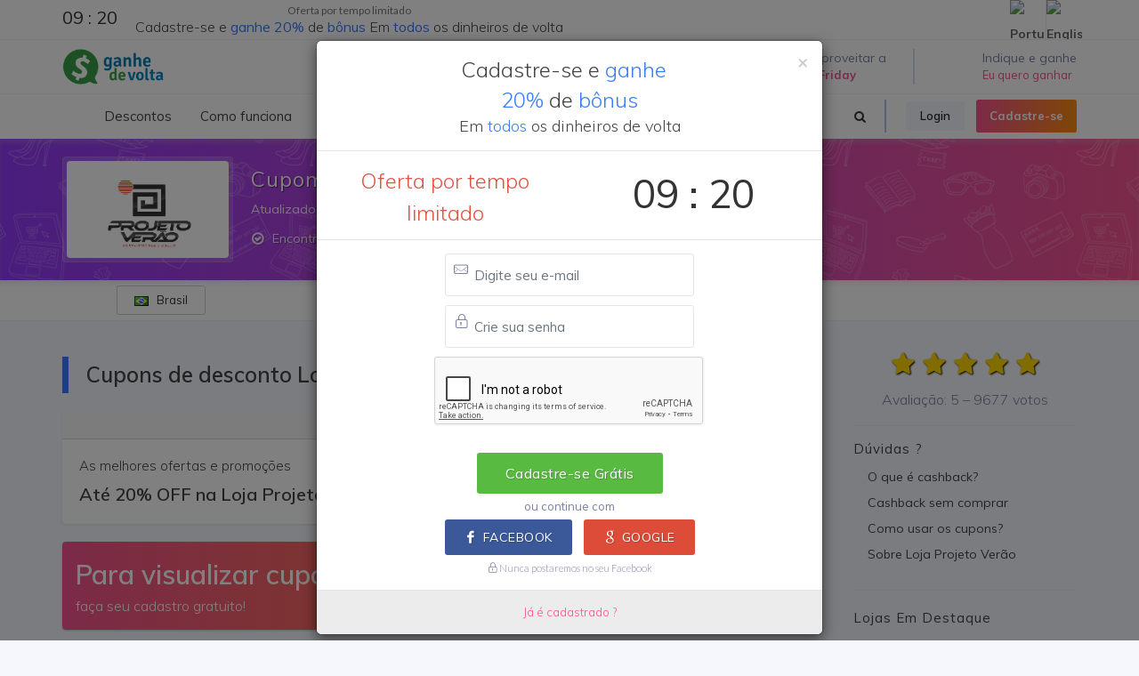

--- FILE ---
content_type: text/html; charset=UTF-8
request_url: https://www.ganhedevolta.com.br/desconto/loja-projeto-verao?tracking=dinheiromail.com.br
body_size: 19014
content:
<!DOCTYPE html>
<html dir="ltr" lang="pt-BR"><head><meta http-equiv="Content-Type" content="text/html; charset=utf-8">

	
	<meta name="author" content="Ganhe de Volta" />
<title>Loja Projeto Verão: As melhores ofertas e promoções - Ganhe de Volta</title>
<meta name="description" content="Cupons de desconto para economizar e ainda receber parte do dinheiro de volta, é só no Ganhe de Volta. Quer saber como? Acesse agora mesmo! Cashback Ganhe de Volta
">
<meta name="keywords" content="cash back, cashback online, cashback, dinheiro de volta, cupom de desconto, cupom desconto extra, cupom de desconto extra, cupom desconto, oferta do dia, cupons de desconto, descontos, busca desconto, desconto extra, vale desconto, sites de desconto, sites de ofertas, site de desconto, oferta, cupons, buscadescontos, gadevo, black friday, cyber monday, natal, compra coletiva, promoções, cupom desconto americanas, ofertas, economia">
<link rel="manifest" href="/manifest.json">
<link rel="alternate" href="https://www.ganhedevolta.com.br/desconto/loja-projeto-verao?tracking=dinheiromail.com.br" hreflang="pt-br" />
<link rel="alternate" href="https://www.bestofdiscount.com/discount/loja-projeto-verao?tracking=dinheiromail.com.br" hreflang="en" />
<link rel="apple-touch-icon-precomposed" sizes="57x57" href="/apple-touch-icon-57x57.png" />
<link rel="apple-touch-icon-precomposed" sizes="114x114" href="/apple-touch-icon-114x114.png" />
<link rel="apple-touch-icon-precomposed" sizes="72x72" href="/apple-touch-icon-72x72.png" />
<link rel="apple-touch-icon-precomposed" sizes="144x144" href="/apple-touch-icon-144x144.png" />
<link rel="apple-touch-icon-precomposed" sizes="60x60" href="/apple-touch-icon-60x60.png" />
<link rel="apple-touch-icon-precomposed" sizes="120x120" href="/apple-touch-icon-120x120.png" />
<link rel="apple-touch-icon-precomposed" sizes="76x76" href="/apple-touch-icon-76x76.png" />
<link rel="apple-touch-icon-precomposed" sizes="152x152" href="/apple-touch-icon-152x152.png" />
<link rel="icon" type="image/png" href="/favicon-196x196.png" sizes="196x196" />
<link rel="icon" type="image/png" href="/favicon-96x96.png" sizes="96x96" />
<link rel="icon" type="image/png" href="/favicon-32x32.png" sizes="32x32" />
<link rel="icon" type="image/png" href="/favicon-16x16.png" sizes="16x16" />
<link rel="icon" type="image/png" href="/favicon-128.png" sizes="128x128" />
<link rel="chrome-webstore-item" href="https://chrome.google.com/webstore/detail/nblmocepnocjbiikmokemnfcoclhdfhb">
<meta property="fb:app_id" content="695629693911732" />
<meta property="og:type" content="website" /> 
<meta property="og:site_name" content="Ganhe de Volta" /> 
<meta property="og:url" content="https://www.ganhedevolta.com.br/desconto/loja-projeto-verao?tracking=dinheiromail.com.br" /> 
<meta property="og:title" content="Loja Projeto Verão: As melhores ofertas e promoções" /> 
<meta property="og:description" content="Cupons de desconto para economizar e ainda receber parte do dinheiro de volta, é só no Ganhe de Volta. Quer saber como? Acesse agora mesmo! Cashback Ganhe de Volta
" /> 
<meta property="og:image" content="https://cdn.ganhedevolta.com.br/imagem-loja/loja-projeto-verao?idioma=pt&c=3.8" /> 
<meta property="og:image:secure_url" content="https://cdn.ganhedevolta.com.br/imagem-loja/loja-projeto-verao?idioma=pt&c=3.8" /> 
<meta property="og:locale" content="pt_BR" /> 
<meta property="og:locale:alternate" content="en_US" /> 
<meta name="twitter:card" content="summary_large_image">
<meta name="twitter:site" content="@GanheDeVolta">
<meta name="twitter:creator" content="@GanheDeVolta">
<meta name="twitter:title" content="Loja Projeto Verão: As melhores ofertas e promoções">
<meta name="twitter:description" content="Cupons de desconto para economizar e ainda receber parte do dinheiro de volta, é só no Ganhe de Volta. Quer saber como? Acesse agora mesmo! Cashback Ganhe de Volta
">
<meta name="twitter:image" content="https://cdn.ganhedevolta.com.br/imagem-loja/loja-projeto-verao?idioma=pt&c=3.8">

<meta name="facebook-domain-verification" content="gq82sr8k84ro9215y1abj80tlxk87l" />
<meta name="facebook-domain-verification" content="yq7h95jpckxtf5rhenvbwmlygzxrox" />
<!-- robots -->
<meta name="robots" content="index, follow">
<meta name="Googlebot-News" content="index, follow">



<script type="application/ld+json">{
  "@context": "http://schema.org",
  "@graph": [
    {
      "@type": "WebSite", "url": "https://www.ganhedevolta.com.br/", "potentialAction": { "@type": "SearchAction", "target": "https://www.ganhedevolta.com.br/buscar?q={search_term}", "query-input": "required name=search_term"
      }
    }, 
    {
      "@type": "SiteNavigationElement",
      "url": [
        "https://www.ganhedevolta.com.br/",
        "https://www.ganhedevolta.com.br/cupom",
        "https://www.ganhedevolta.com.br/cupons-e-ofertas",
        "https://www.ganhedevolta.com.br/como-funciona",
        "https://www.ganhedevolta.com.br/indique-ganhe",
        "https://www.ganhedevolta.com.br/compromisso",
        "https://www.ganhedevolta.com.br/plugin",
        "https://www.ganhedevolta.com.br/cadastro",
        "https://www.ganhedevolta.com.br/super-cashback-aliexpress"
      ]
    },
    {
      "@type": "lastReviewed",
      "dateTime": "2026-01-18T15:35:08-03:00"
    }
  ]
}</script>


<meta name="application-name" content="Ganhe de Volta"/>
<meta name="msapplication-TileColor" content="#FFFFFF" />
<meta name="msapplication-TileImage" content="https://cdn.gadevo.com/mstile-144x144.png" />
<meta name="msapplication-square70x70logo" content="https://cdn.gadevo.com/mstile-70x70.png" />
<meta name="msapplication-square150x150logo" content="https://cdn.gadevo.com/mstile-150x150.png" />
<meta name="msapplication-wide310x150logo" content="https://cdn.gadevo.com/mstile-310x150.png" />
<meta name="msapplication-square310x310logo" content="https://cdn.gadevo.com/mstile-310x310.png" />


	<!-- Stylesheets
	============================================= -->
	<link href="//fonts.googleapis.com/css?family=Lato:300,300italic,400,400italic,600,700|Crete+Round:400italic|Open+Sans:300,400,500,600|Muli:300,400,400i,600,700" rel="stylesheet" type="text/css" />
	
	<link rel="stylesheet" href="https://cdn.gadevo.com/css/import-new.css?v=10" type="text/css" />
	<link rel="stylesheet" href="https://cdn.gadevo.com/css/min/font-icons.css" type="text/css" />

	<meta name="viewport" content="width=device-width, initial-scale=1, maximum-scale=1" />
	<!--[if lt IE 9]>
		<script src="//css3-mediaqueries-js.googlecode.com/svn/trunk/css3-mediaqueries.js"></script>
	<![endif]-->
    	<link rel="stylesheet" href="https://cdn.gadevo.com/css/min/flickity.css" type="text/css" />
    	<link rel="stylesheet" href="https://cdn.gadevo.com/css/min/config.css?v=13" type="text/css" />
    	<link rel="stylesheet" href="https://cdn.gadevo.com/css/min/config2.css?v=15" type="text/css" />


	<!-- External JavaScripts
	============================================= -->
	<script defer src="https://cdn.gadevo.com/js/svgicon.js"></script>

	<script src="https://cdn.gadevo.com/js/jquery-1.12.4.min.js"></script>	
	<script type="text/javascript" src="https://cdn.gadevo.com/js/plugins.js"></script>
	
	     <script src="https://www.google.com/recaptcha/api.js" async defer></script>



	<script src="https://cdn.gadevo.com/js/bootstrap-typeahead.js"></script>
	<script src="https://cdn.gadevo.com/js/hogan-2.0.0.js"></script>
	<script type="text/javascript">
		$(document).ready(function(){
			$('#pesquisar').typeahead({
			    name: 'user',
			    template:['<div class="tt-dropdown-menuuus" onclick="location.href=\'/desconto/{{nome_link}}\'"> ',
    					  '<img style="width: 70px; height: 100%; max-height:45px; " src="https://cdn.gadevo.com/images/lojas/{{nome_link}}.png">',
    					  '<span>{{nome}}</span><span class="cashbccc bg-sucess"><i class="la la-angle-right "></i></span>',
    					  '</div>'
						  ].join(''),
				engine: Hogan,
				remote: '/buscar.php?q=%QUERY'
			});
			$('.typeahead.input-sm').siblings('input.tt-hint').addClass('hint-small');
			$('.typeahead.input-lg').siblings('input.tt-hint').addClass('hint-large');
		});
	</script>
	
<script async src="https://pagead2.googlesyndication.com/pagead/js/adsbygoogle.js?client=ca-pub-3247317473027676"
     crossorigin="anonymous"></script>
     
<!-- Global site tag (gtag.js) - Google Analytics -->
<script async src="https://www.googletagmanager.com/gtag/js?id=UA-64632118-1"></script>
<script>
  window.dataLayer = window.dataLayer || [];
  function gtag(){dataLayer.push(arguments);}
  gtag('js', new Date());
</script>

<script>
gtag('config', 'UA-64632118-1');
gtag('config', 'AW-818855868');
gtag('config', 'AW-482527245');
gtag('config', 'AW-648389917');
gtag('config', 'AW-16725484717');


</script>


</head>

<body class="stretched no-transition" > 


	<div id="wrapper" class="clearfix">


		<div id="top-bar"   class="visible-sm visible-md visible-lg" >

            <div class="container clearfix">

                <div class="col_half nobottommargin top112"  data-toggle="modal"  data-target="#BonusCadastro"> 

		

                        <div class="col_half nomargin nopadding center" >
                        <div  class="countdown countdown-small is-countdown nomargin nopadding"><span class="countdown-row countdown-show4  nomargin nopadding"><div class=" nomargin nopadding" id="counter2"></div></span></div>

                        </div>
                        <div class="col_half  col_last nomargin nopadding titulo_top_header"  >
                        <h4 class="center" ><small>Oferta por tempo limitado</small><BR>
						Cadastre-se e <span>ganhe</span> <span>20%</span> de <span>bônus</span> Em <span>todos</span> os dinheiros de volta</h4>  
                        </div>



                </div>

                <div class="col_half fright col_last nobottommargin">

                    <div id="top-social"  style="margin-right:-6px;" >
                        <ul>
                            <li><a href="https://www.ganhedevolta.com.br/idioma/pt?go=/desconto/loja-projeto-verao?tracking=dinheiromail.com.br&key=NElLQkJ0bm1PTjhpeFhVUmhscmpwc20yRXV4VXBJbkhpSklyMlJIenhxVT0=" class="si-evernote"><span class="ts-icon"><img src="/images/flags/br.png" alt="Português"></span><span class="ts-text">Português</span></a></li>
                            <li><a href="https://www.bestofdiscount.com/language/en?go=/desconto/loja-projeto-verao?tracking=dinheiromail.com.br&key=NElLQkJ0bm1PTjhpeFhVUmhscmpwc20yRXV4VXBJbkhpSklyMlJIenhxVT0=" class="si-yelp"><span class="ts-icon"><img src="/images/flags/us.png" alt="English"></span><span class="ts-text">English</span></a></li>
                        </ul>
                    </div><!-- #top-social end -->

                </div>

            </div>

        </div>
        




			


	<header id="header" class="sticky-style-2 " data-sticky-class="not-dark" >

		<div class="container clearfix">

<div id="logo" class="">
						<a href="/cupom" class="standard-logo" data-dark-logo="https://cdn.gadevo.com/images/logo-dark.png"><img src="https://cdn.gadevo.com/images/logo.png" alt="Ganhe de Volta" itemprop="logo"></a>
						<a href="/cupom" class="retina-logo" data-dark-logo="https://cdn.gadevo.com/images/logo-dark@2x.png"><img src="https://cdn.gadevo.com/images/logo@2x.png" alt="Ganhe de Volta"></a>
					</div>
	<ul class="header-extras">



<li>
	
<svg class="i-plain m-right-0 m-left-0 svgicon svgicon-40 icon-fire"><use xlink:href="#icon-fire"></use></svg>
<div class="he-text t400 text-white-50">
Vem aproveitar a<span><a href="/eventos/black-friday" class="text-white t500"><b>Black Friday</b></a></span>
</div>
</li>





<li>
	
<svg class="i-plain m-right-0 m-left-0 svgicon svgicon-40 icon-bag-dollar"><use xlink:href="#icon-bag-dollar"></use></svg>
<div class="he-text t400 text-white-50">
Indique e ganhe 
<span><a href="/indique-ganhe" class="text-white t500">Eu quero ganhar</a></span>
</div>
</li>		

</ul>

</div>
<div id="header-wrap">

<nav id="primary-menu" class="style-2 with-arrows  not-dark">
<div class="container clearfix">
<div id="primary-menu-trigger"><i class="icon-reorder"></i></div>
	


	
<ul>
<li><a href="/cupom" onclick="location.href='/cupom'"><div ><i><svg class="svgicon svgicon-20 icon-tags "><use xlink:href="#icon-tags"></use></svg></i> Descontos</div></a>

<ul>
<li><a href="/cupom"><div class="icondireita">Lojas em destaque<i><svg class="svgicon svgicon-20 icon-fire"><use xlink:href="#icon-fire"></use></svg></i></div></a></li>
	
<li><a><div class="icondireita">Lojas<i><svg class="svgicon svgicon-20 icon-chevron-right "><use xlink:href="#icon-chevron-right"></use></svg></i></div></a>
<ul>

<li><a href="/desconto/amazon"><div>Amazon</div></a></li>

<li><a href="/desconto/americanas"><div>Americanas</div></a></li>

<li><a href="/desconto/kabum"><div>Kabum</div></a></li>

<li><a href="/desconto/netshoes"><div>Netshoes</div></a></li>

<li><a href="/desconto/sephora"><div>Sephora</div></a></li>

<li><a href="/desconto/submarino"><div>Submarino</div></a></li>
	<li><a href="/desconto" ><div class="icondireita">Todas as lojas<i><svg class="svgicon svgicon-20 icon-arrow-right "><use xlink:href="#icon-arrow-right"></use></svg></i></div></a></li>

	</ul></li>
	
	
	
<li><a ><div class="icondireita">Categorias<i><svg class="svgicon svgicon-20 icon-chevron-right "><use xlink:href="#icon-chevron-right"></use></svg></i></div></a>
<ul>

<li><a href="/cupom/1111"><div>11/11 Especial</div></a></li>

<li><a href="/cupom/beleza-e-saude"><div>Beleza e Saúde</div></a></li>

<li><a href="/cupom/celulares-e-smartphones"><div>Celulares e Smartphones</div></a></li>

<li><a href="/cupom/eletrodomesticos"><div>Eletrodomésticos</div></a></li>

<li><a href="/cupom/eletronicos-e-tecnologia"><div>Eletrônicos e Tecnologia</div></a></li>

<li><a href="/cupom/maquininha-de-cartao"><div>Maquininha de Cartão</div></a></li>
<li><a href="/cupom" ><div class="icondireita"> Todas as categorias<i><svg class="svgicon svgicon-20 icon-arrow-right "><use xlink:href="#icon-arrow-right"></use></svg></i></div></a></li>
</ul></li>	

</ul>
</li>
<li><a href="/como-funciona"><div> Como funciona</div></a></li>
							<li><a href="/compromisso"><div> Compromisso</div></a></li>
							<li><a href="/indique-ganhe"><div> Indique e ganhe 
                            
                            	<div class="label center nott hidden-md hidden-lg hidden-xl hidden-xs" style="position: relative; top:-1px; margin-left: 10px; outline:1px solid #F5F5F5; background-color:#932def; font-size:12px; font-weight:300; box-shadow: 0 0 10px rgba(0,0,0,0.1); border-top-left-radius: 5px; overflow: hidden; -moz-outline-radius: 5px; ">Eu quero ganhar</div>
                                
                            	<div class="label center nott hidden-md hidden-lg hidden-xl hidden-sm" style="position:absolute; top:18px; margin-left: 10px; outline:1px solid #F5F5F5; background-color:#932def; font-size:12px; font-weight:300; box-shadow: 0 0 10px rgba(0,0,0,0.1); border-top-left-radius: 5px; overflow: hidden; -moz-outline-radius: 5px; ">Eu quero ganhar</div>

                            
                            
                            
                            </div></a> 
                            
                            </li>

	
							<li><a href="/cashback-solidario"><div> Cashback solidário 
</ul>

<div class="header-buttons p-bottom-00 m-bottom-00 ">
	
                    
							
							
 <a data-toggle="modal" data-target="#login_modal" class="btn btn-xs btn-light m-right-10 ">Login</a>	
 <a data-toggle="modal" data-target="#signup_modal" class="btn btn-xs btn-gradient btn-gradient-two m-0">Cadastre-se</a>
                   
                    	
	
</div>

<div id="top-search" class="mr-4">
<a href="#" id="top-search-trigger"><i class="icon-search3"></i><i class="icon-line-cross"></i></a>

                        	
<form action="/buscar/" method="get" class="" >

<input type="text" name="q" id="pesquisar" class="form-control campo-busca-topo2" placeholder="Pesquisar lojas..." autocomplete="off" autofocus>
<input name="origem" type="hidden" value="header2" />
<input type="submit" style="display:none">
</form>	
	
</div>
</div>
</nav>
	
</div>
</header>
<div class="clearfix" ></div>
		<!-- #header end -->
<div class="background_all" >

	
	
	
	
	
	
	
	
	  
			<div class="clearfix" ></div>

		

		<!-- Page Title
		============================================= -->
		<section id="page-title" class="topoNovoLoja2019 page-title-mini dark " >
        
        
              



			<div class="container clearfix nobottommargin "   >
				
				
<div class="d-flex flex-wrap  ">
	<div class="">
					
		<a class="thumbnail nobottommargin" href="/redirecionar/10907" target="_blank">
           <div class="logo_novo"> 
				<img class="logo_novo_logo" src="https://cdn.gadevo.com/images/lojas/loja-projeto-verao.png" style="width: 182px; height: 100%; max-height:110px; display: block;" itemprop="logo">
           					</div>
        </a>
	  
	  
	</div>
  	<div class=" tituloloja">


			
				<h1 itemprop="name">Cupom de desconto <strong>Loja Projeto Verão</strong> </h1>
                
				<span class="hidden-xs">Atualizado em 18/01/2026 &#8212; Cashback Loja Projeto Verão</span>
                
						<div class="toggle nobottommargin mais_ofertas_loja hidden-xs">
							<div class="togglet"><i class="toggle-closed icon-ok-circle"></i><i class="toggle-open icon-remove-circle"></i>Encontramos 1 cupom de desconto para Loja Projeto Verão!</div>
							<div class="togglec">
                            											Não perca tempo e compre mais barato com cupom desconto Loja Projeto Verão.  Te ajudamos a encontrar o melhor preço, frete grátis e promoções Loja Projeto Verão.
									<BR>Cupom de Desconto  Loja Projeto Verão January 2026 é aqui!                            </div>
						</div>
							
							
                        

                
               
			</div>
            </div>
					</div>

		</section>

<div id="top-bar" class="fundoTopLojaNovo" >

            <div class="container clearfix d-flex align-items-center justify-content-between ">

                <div class="col_one_fifth m-00 p-00 center " >
                
                       <div class="btn-group btn-xs m-bottom-5 ">
                            <button type="button" class="btn btn-default btn-xs " style="min-width: 100px"><img src="https://cdn.gadevo.com/images/flags/br.png">&nbsp;&nbsp; Brasil</button>
                            
                        </div>

                </div>

                <div class="col_four_fifth  nobottommargin notopmargin d-flex  align-items-center flex-row-reverse p-00 m-00" >
<div class="p-top-5 addthis_inline_share_toolbox_36lg" ></div>


                </div>

            </div>

        </div>
		<!-- Content
		============================================= -->
		<section id="content" >

			<div class="content-wrap fundoazulNovo" style="padding-top:40px;">

				<div class="container clearfix">

					<!-- Post Content
					============================================= -->
					<div class="postcontent nobottommargin clearfix">


                        <!-- Modal -->
                        <div class="modal fade" id="myModal" tabindex="-1" role="dialog" aria-labelledby="myModalLabel" aria-hidden="true">
                            <div class="modal-dialog">
                                <div class="modal-body">
                                    <div class="modal-content">
                                        <div class="modal-header">
                                            <button type="button" class="close" data-dismiss="modal" aria-hidden="true">&times;</button>
                                                    <h4 class="modal-title center">Para compartilhar, copie o link abaixo:</h4>
                                        </div>
                                        <div class="modal-body">
                                            <h4 class="titulooo center"> </h4>
                                            
                                            <p><input type="text" id="link" name="link" class="form-control center" onClick="this.focus();this.select();" readonly></p>
                                        </div>
                                    </div>
                                </div>
                            </div>
                        </div>
                    

<script type="text/javascript">
                    
$('#myModal').on('show.bs.modal', function (event) {
  var button = $(event.relatedTarget) // Button that triggered the modal
  var showtitulo = button.data('titulo') // Extract info from data-* attributes
  var showlink = button.data('link') // Extract info from data-* attributes
  // If necessary, you could initiate an AJAX request here (and then do the updating in a callback).
  // Update the modal's content. We'll use jQuery here, but you could use a data binding library or other methods instead.
  var modal = $(this)
  modal.find('.titulooo').text(showtitulo)
  modal.find('.modal-body input').val(showlink)
})</script>


						










<div class="title-block  m-bottom-20 ">
	<h3>Cupons de desconto Loja Projeto Verão</h3>                            
</div>					

<div class="card cupom_cashback cupom_cashback_texto showhim">
	<div class="card-header text-center">
    	<span data-toggle="tooltip" data-placement="top" title="Esta é uma promoção da própria loja e não um cupom de desconto.">Oferta da Loja &nbsp; <i class="icon-line2-question"></i></span>
	</div>
	<div class="card-body d-flex justify-content-between align-items-center flex-wrap flex-sm-nowrap invert-size ">
		<a href="/redirecionar/10907" target="_blank">
			<h3>As melhores ofertas e promoções</h3> 
			<h2 class="m-0 p-0">Até 20% OFF na  Loja Projeto Verão</h2> 
		</a>
		<a href="/redirecionar/10907" target="_blank" class="btn  btn-info ">Pegar Desconto</a>
	</div>
	

						

                          
                            
                            
                            
                        </div>
                   
						
 





<div class="mensagem_plugin bg-gradient-pw dark d-flex justify-content-between align-items-center botao-cashback link  flex-wrap" data-toggle="modal" data-target="#signup_modal">
<div>
<h2 class="m-0 p-0">Para visualizar cupons exclusivos</h2>
<span>faça seu cadastro gratuito!</span>
</div>
 <a  class="btn btn-lg btn-light m-0">Cadastre-se para ganhar</a>
 
</div>
						<script>

	function setClipboard(value) {
    var tempInput = document.createElement("input");
    tempInput.style = "position: absolute; left: -1000px; top: -1000px";
    tempInput.value = value;
    document.body.appendChild(tempInput);
    tempInput.select();
    document.execCommand("copy");
    document.body.removeChild(tempInput);
	
}
</script>   
 
 <div class="clearfix"></div>

						
<div class="title-block  m-0 m-top-20 ">
	<h3>Parceiros similares com cashback</h3>                            
</div>

<div  class="  slider-lojas center clearfix multiple-items"  >

						<div class="imgarredondada2 imgarredondada3 imgarredondada5  card  ">
						<a href="/desconto/magazine-luiza" title="Cupom de Desconto Magazine Luiza - Magalu">
							<div class="product-image product-image-busca  center">
								<img src="https://cdn.gadevo.com/images/lojas/magazine-luiza.png" alt="Cupom de Desconto Magazine Luiza - Magalu"  width="100" height="60" style="width: 100px; height: 100%; max-height:60px; " >
								
								<div class="logo-loja">
								
								
								<img src="https://cdn.gadevo.com/images/icons/badge-flame-24.png" class="" data-toggle="tooltip" data-placement="top" title="" data-original-title="Oferta especial">
								</div>
							</div>
							
								<div class="product-end center "> 
								<div class="cupomdescontofim  ">
								<span class='nomargin nopadding noborder'><strong>3%</strong> de volta </span> <small><BR>(era 0,5%)</small>        		
								</div>
								</div>
						</a>
						</div>												<div class="imgarredondada2 imgarredondada3 imgarredondada5  card  ">
						<a href="/desconto/carrefour" title="Cupom de Desconto Carrefour">
							<div class="product-image product-image-busca  center">
								<img src="https://cdn.gadevo.com/images/lojas/carrefour.png" alt="Cupom de Desconto Carrefour"  width="100" height="60" style="width: 100px; height: 100%; max-height:60px; " >
								
								<div class="logo-loja">
								
								
								
								</div>
							</div>
							
								<div class="product-end center "> 
								<div class="cupomdescontofim  ">
								<span class='nomargin nopadding noborder'><strong>1,6%</strong> de volta </span> <small><BR>(era 0,7%)</small>        		
								</div>
								</div>
						</a>
						</div>												<div class="imgarredondada2 imgarredondada3 imgarredondada5  card  ">
						<a href="/desconto/droga-raia" title="Cupom de Desconto Droga Raia">
							<div class="product-image product-image-busca  center">
								<img src="https://cdn.gadevo.com/images/lojas/droga-raia.png" alt="Cupom de Desconto Droga Raia"  width="100" height="60" style="width: 100px; height: 100%; max-height:60px; " >
								
								<div class="logo-loja">
								
								
								
								</div>
							</div>
							
								<div class="product-end center "> 
								<div class="cupomdescontofim  ">
								<span class='nomargin nopadding noborder'><strong>3,2%</strong> de volta </span>       		
								</div>
								</div>
						</a>
						</div>												<div class="imgarredondada2 imgarredondada3 imgarredondada5  card  ">
						<a href="/desconto/mac" title="Cupom de Desconto MAC Cosmeticos">
							<div class="product-image product-image-busca  center">
								<img src="https://cdn.gadevo.com/images/lojas/mac.png" alt="Cupom de Desconto MAC Cosmeticos"  width="100" height="60" style="width: 100px; height: 100%; max-height:60px; " >
								
								<div class="logo-loja">
								
								
								
								</div>
							</div>
							
								<div class="product-end center "> 
								<div class="cupomdescontofim  ">
								<span class='nomargin nopadding noborder'><strong>2,5%</strong> de volta </span>       		
								</div>
								</div>
						</a>
						</div>												<div class="imgarredondada2 imgarredondada3 imgarredondada5  card  ">
						<a href="/desconto/girafa" title="Cupom de Desconto Girafa">
							<div class="product-image product-image-busca  center">
								<img src="https://cdn.gadevo.com/images/lojas/girafa.png" alt="Cupom de Desconto Girafa"  width="100" height="60" style="width: 100px; height: 100%; max-height:60px; " >
								
								<div class="logo-loja">
								
								
								
								</div>
							</div>
							
								<div class="product-end center "> 
								<div class="cupomdescontofim  ">
								<span class='nomargin nopadding noborder'><strong>2%</strong> de volta </span> <small><BR>(era 1,3%)</small>        		
								</div>
								</div>
						</a>
						</div>												<div class="imgarredondada2 imgarredondada3 imgarredondada5  card  ">
						<a href="/desconto/extra" title="Cupom de Desconto Extra">
							<div class="product-image product-image-busca  center">
								<img src="https://cdn.gadevo.com/images/lojas/extra.png" alt="Cupom de Desconto Extra"  width="100" height="60" style="width: 100px; height: 100%; max-height:60px; " >
								
								<div class="logo-loja">
								
								
								
								</div>
							</div>
							
								<div class="product-end center "> 
								<div class="cupomdescontofim  ">
								<span class='nomargin nopadding noborder'><strong>1%</strong> de volta </span> <small><BR>(era 1%)</small>        		
								</div>
								</div>
						</a>
						</div>												<div class="imgarredondada2 imgarredondada3 imgarredondada5  card  ">
						<a href="/desconto/ponto-frio" title="Cupom de Desconto Ponto">
							<div class="product-image product-image-busca  center">
								<img src="https://cdn.gadevo.com/images/lojas/ponto-frio.png" alt="Cupom de Desconto Ponto"  width="100" height="60" style="width: 100px; height: 100%; max-height:60px; " >
								
								<div class="logo-loja">
								
								
								
								</div>
							</div>
							
								<div class="product-end center "> 
								<div class="cupomdescontofim  ">
								<span class='nomargin nopadding noborder'><strong>1%</strong> de volta </span> <small><BR>(era 1%)</small>        		
								</div>
								</div>
						</a>
						</div>												<div class="imgarredondada2 imgarredondada3 imgarredondada5  card  ">
						<a href="/desconto/casas-bahia" title="Cupom de Desconto Casas Bahia">
							<div class="product-image product-image-busca  center">
								<img src="https://cdn.gadevo.com/images/lojas/casas-bahia.png" alt="Cupom de Desconto Casas Bahia"  width="100" height="60" style="width: 100px; height: 100%; max-height:60px; " >
								
								<div class="logo-loja">
								
								
								
								</div>
							</div>
							
								<div class="product-end center "> 
								<div class="cupomdescontofim  ">
								<span class='nomargin nopadding noborder'><strong>1%</strong> de volta </span> <small><BR>(era 1%)</small>        		
								</div>
								</div>
						</a>
						</div>												<div class="imgarredondada2 imgarredondada3 imgarredondada5  card  ">
						<a href="/desconto/polishop" title="Cupom de Desconto Polishop">
							<div class="product-image product-image-busca  center">
								<img src="https://cdn.gadevo.com/images/lojas/polishop.png" alt="Cupom de Desconto Polishop"  width="100" height="60" style="width: 100px; height: 100%; max-height:60px; " >
								
								<div class="logo-loja">
								
								
								
								</div>
							</div>
							
								<div class="product-end center "> 
								<div class="cupomdescontofim  ">
								<span class='nomargin nopadding noborder'><strong>2%</strong> de volta </span>       		
								</div>
								</div>
						</a>
						</div>												<div class="imgarredondada2 imgarredondada3 imgarredondada5  card  ">
						<a href="/desconto/natura" title="Cupom de Desconto Natura">
							<div class="product-image product-image-busca  center">
								<img src="https://cdn.gadevo.com/images/lojas/natura.png" alt="Cupom de Desconto Natura"  width="100" height="60" style="width: 100px; height: 100%; max-height:60px; " >
								
								<div class="logo-loja">
								
								
								
								</div>
							</div>
							
								<div class="product-end center "> 
								<div class="cupomdescontofim  ">
								<span class='nomargin nopadding noborder'><strong>4,5%</strong> de volta </span> <small><BR>(era 2%)</small>        		
								</div>
								</div>
						</a>
						</div>												<div class="imgarredondada2 imgarredondada3 imgarredondada5  card  ">
						<a href="/desconto/shopee" title="Cupom de Desconto Shopee">
							<div class="product-image product-image-busca  center">
								<img src="https://cdn.gadevo.com/images/lojas/shopee.png" alt="Cupom de Desconto Shopee"  width="100" height="60" style="width: 100px; height: 100%; max-height:60px; " >
								
								<div class="logo-loja">
								
								
								
								</div>
							</div>
							
								<div class="product-end center "> 
								<div class="cupomdescontofim  ">
								<span class='nomargin nopadding noborder'><strong>0,3%</strong> de volta </span>       		
								</div>
								</div>
						</a>
						</div>												<div class="imgarredondada2 imgarredondada3 imgarredondada5  card  ">
						<a href="/desconto/anna-pegova" title="Cupom de Desconto Anna Pegova">
							<div class="product-image product-image-busca  center">
								<img src="https://cdn.gadevo.com/images/lojas/anna-pegova.png" alt="Cupom de Desconto Anna Pegova"  width="100" height="60" style="width: 100px; height: 100%; max-height:60px; " >
								
								<div class="logo-loja">
								
								
								
								</div>
							</div>
							
								<div class="product-end center "> 
								<div class="cupomdescontofim  ">
								<span class='nomargin nopadding noborder'><strong>3,5%</strong> de volta </span> <small><BR>(era 3%)</small>        		
								</div>
								</div>
						</a>
						</div>												<div class="imgarredondada2 imgarredondada3 imgarredondada5  card  ">
						<a href="/desconto/vivara" title="Cupom de Desconto Vivara">
							<div class="product-image product-image-busca  center">
								<img src="https://cdn.gadevo.com/images/lojas/vivara.png" alt="Cupom de Desconto Vivara"  width="100" height="60" style="width: 100px; height: 100%; max-height:60px; " >
								
								<div class="logo-loja">
								
								
								<img src="https://cdn.gadevo.com/images/icons/badge-flame-24.png" class="" data-toggle="tooltip" data-placement="top" title="" data-original-title="Oferta especial">
								</div>
							</div>
							
								<div class="product-end center "> 
								<div class="cupomdescontofim  ">
								<span class='nomargin nopadding noborder'><strong>2,6%</strong> de volta </span>       		
								</div>
								</div>
						</a>
						</div>												<div class="imgarredondada2 imgarredondada3 imgarredondada5  card  ">
						<a href="/desconto/eudora" title="Cupom de Desconto Eudora">
							<div class="product-image product-image-busca  center">
								<img src="https://cdn.gadevo.com/images/lojas/eudora.png" alt="Cupom de Desconto Eudora"  width="100" height="60" style="width: 100px; height: 100%; max-height:60px; " >
								
								<div class="logo-loja">
								
								
								
								</div>
							</div>
							
								<div class="product-end center "> 
								<div class="cupomdescontofim  ">
								<span class='nomargin nopadding noborder'><strong>6,5%</strong> de volta </span> <small><BR>(era 6%)</small>        		
								</div>
								</div>
						</a>
						</div>												<div class="imgarredondada2 imgarredondada3 imgarredondada5  card  ">
						<a href="/desconto/boticario" title="Cupom de Desconto Boticário">
							<div class="product-image product-image-busca  center">
								<img src="https://cdn.gadevo.com/images/lojas/boticario.png" alt="Cupom de Desconto Boticário"  width="100" height="60" style="width: 100px; height: 100%; max-height:60px; " >
								
								<div class="logo-loja">
								
								
								
								</div>
							</div>
							
								<div class="product-end center "> 
								<div class="cupomdescontofim  ">
								<span class='nomargin nopadding noborder'><strong>3,1%</strong> de volta </span>       		
								</div>
								</div>
						</a>
						</div>						
</div>
						
						
						

							


<div class="title-block  m-0 m-top-20 m-bottom-10 ">
	<h3>Cupons recomendados</h3>                            
</div>						
<div  class="multiple-itemsCP card-deck " >
	
<div class="card card-cupons text-center " >
	<a href="/desconto/the-beauty-box"><img class="mx-auto" src="https://cdn.gadevo.com/images/lojas/the-beauty-box.png" alt="Beauty Box" ></a>
    <div class="card-body m-00 p-00 d-flex flex-column">
      <h5 class="card-title m-bottom-0">R$ 50 OFF Acima De R$ 250</h5>
     <a href="/desconto/the-beauty-box/2008222" onclick="setTimeout(function() { window.location.href='/redirecionar/2008222?act=1'; }, 100);" target="_blank" class="align-self-end mt-auto btn btn-secondary btn-xs btn-block">Ver Desconto</a>
    </div>
    <div class='card-footer cashback' data-toggle='tooltip' data-placement='bottom' title='Beauty Box paga para anunciar no Ganhe de Volta. Nós dividimos esse pagamento com você, devolvendo 7,2% do valor da sua compra.'><span>+ 7,2%  de cashback</span></div>
  </div>
						
<div class="card card-cupons text-center " >
	<a href="/desconto/carrefour"><img class="mx-auto" src="https://cdn.gadevo.com/images/lojas/carrefour.png" alt="Carrefour" ></a>
    <div class="card-body m-00 p-00 d-flex flex-column">
      <h5 class="card-title m-bottom-0">R$80OFF  Compras Acima R$ 249 No Mercado</h5>
     <a href="/desconto/carrefour/2025150" onclick="setTimeout(function() { window.location.href='/redirecionar/2025150?act=1'; }, 100);" target="_blank" class="align-self-end mt-auto btn btn-secondary btn-xs btn-block">Ver Desconto</a>
    </div>
    <div class='card-footer cashback' data-toggle='tooltip' data-placement='bottom' title='Carrefour paga para anunciar no Ganhe de Volta. Nós dividimos esse pagamento com você, devolvendo 1,6% do valor da sua compra.'><span>+ 1,6%  de cashback</span></div>
  </div>
						
<div class="card card-cupons text-center " >
	<a href="/desconto/brae"><img class="mx-auto" src="https://cdn.gadevo.com/images/lojas/brae.png" alt="Braé" ></a>
    <div class="card-body m-00 p-00 d-flex flex-column">
      <h5 class="card-title m-bottom-0">Kits especiais com até 40% off - *pagamentos via pix ganhe 5% off</h5>
     <a href="/desconto/brae/2048620" onclick="setTimeout(function() { window.location.href='/redirecionar/2048620?act=1'; }, 100);" target="_blank" class="align-self-end mt-auto btn btn-secondary btn-xs btn-block">Ver Desconto</a>
    </div>
    <div class='card-footer cashback' data-toggle='tooltip' data-placement='bottom' title='Braé paga para anunciar no Ganhe de Volta. Nós dividimos esse pagamento com você, devolvendo 2% do valor da sua compra.'><span>+ 2%  de cashback</span></div>
  </div>
						
<div class="card card-cupons text-center " >
	<a href="/desconto/biossance"><img class="mx-auto" src="https://cdn.gadevo.com/images/lojas/biossance.png" alt="Biossance" ></a>
    <div class="card-body m-00 p-00 d-flex flex-column">
      <h5 class="card-title m-bottom-0">OFERTA - Black Friday Biossance!</h5>
     <a href="/desconto/biossance/2052634" onclick="setTimeout(function() { window.location.href='/redirecionar/2052634?act=1'; }, 100);" target="_blank" class="align-self-end mt-auto btn btn-secondary btn-xs btn-block">Ver Desconto</a>
    </div>
    <div class='card-footer cashback' data-toggle='tooltip' data-placement='bottom' title='Biossance paga para anunciar no Ganhe de Volta. Nós dividimos esse pagamento com você, devolvendo 2% do valor da sua compra.'><span>+ 2%  de cashback</span></div>
  </div>
						
<div class="card card-cupons text-center " >
	<a href="/desconto/eudora"><img class="mx-auto" src="https://cdn.gadevo.com/images/lojas/eudora.png" alt="Eudora" ></a>
    <div class="card-body m-00 p-00 d-flex flex-column">
      <h5 class="card-title m-bottom-0">GANHE FRETE GRÁTIS + ESCOLHA AMOSTRA ACIMA DE R$79  Amostra Hidra Mineral!</h5>
     <a href="/desconto/eudora/2043400" onclick="setTimeout(function() { window.location.href='/redirecionar/2043400?act=1'; }, 100);" target="_blank" class="align-self-end mt-auto btn btn-secondary btn-xs btn-block">Ver Desconto</a>
    </div>
    <div class='card-footer cashback' data-toggle='tooltip' data-placement='bottom' title='Eudora paga para anunciar no Ganhe de Volta. Nós dividimos esse pagamento com você, devolvendo 6,5% do valor da sua compra.'><span>+ 6,5%  de cashback</span></div>
  </div>
						
<div class="card card-cupons text-center " >
	<a href="/desconto/extra"><img class="mx-auto" src="https://cdn.gadevo.com/images/lojas/extra.png" alt="Extra" ></a>
    <div class="card-body m-00 p-00 d-flex flex-column">
      <h5 class="card-title m-bottom-0">10% OFF Em Smartphones</h5>
     <a href="/desconto/extra/2014363" onclick="setTimeout(function() { window.location.href='/redirecionar/2014363?act=1'; }, 100);" target="_blank" class="align-self-end mt-auto btn btn-secondary btn-xs btn-block">Ver Desconto</a>
    </div>
    <div class='card-footer cashback' data-toggle='tooltip' data-placement='bottom' title='Extra paga para anunciar no Ganhe de Volta. Nós dividimos esse pagamento com você, devolvendo 1% do valor da sua compra.'><span>+ 1%  de cashback</span></div>
  </div>
						
<div class="card card-cupons text-center " >
	<a href="/desconto/droga-raia"><img class="mx-auto" src="https://cdn.gadevo.com/images/lojas/droga-raia.png" alt="Droga Raia" ></a>
    <div class="card-body m-00 p-00 d-flex flex-column">
      <h5 class="card-title m-bottom-0">Todos os itens de Beleza na promoção</h5>
     <a href="/desconto/droga-raia/2051338" onclick="setTimeout(function() { window.location.href='/redirecionar/2051338?act=1'; }, 100);" target="_blank" class="align-self-end mt-auto btn btn-secondary btn-xs btn-block">Ver Desconto</a>
    </div>
    <div class='card-footer cashback' data-toggle='tooltip' data-placement='bottom' title='Droga Raia paga para anunciar no Ganhe de Volta. Nós dividimos esse pagamento com você, devolvendo 3,2% do valor da sua compra.'><span>+ 3,2%  de cashback</span></div>
  </div>
						
<div class="card card-cupons text-center " >
	<a href="/desconto/shopluxo"><img class="mx-auto" src="https://cdn.gadevo.com/images/lojas/shopluxo.png" alt="Shopluxo" ></a>
    <div class="card-body m-00 p-00 d-flex flex-column">
      <h5 class="card-title m-bottom-0">R$ 20 Reais De Desconto Na Primeira Comp</h5>
     <a href="/desconto/shopluxo/2006258" onclick="setTimeout(function() { window.location.href='/redirecionar/2006258?act=1'; }, 100);" target="_blank" class="align-self-end mt-auto btn btn-secondary btn-xs btn-block">Ver Desconto</a>
    </div>
    <div class='card-footer cashback' data-toggle='tooltip' data-placement='bottom' title='Shopluxo paga para anunciar no Ganhe de Volta. Nós dividimos esse pagamento com você, devolvendo 5% do valor da sua compra.'><span>+ 5%  de cashback</span></div>
  </div>
						
<div class="card card-cupons text-center " >
	<a href="/desconto/shiseido"><img class="mx-auto" src="https://cdn.gadevo.com/images/lojas/shiseido.png" alt="Shiseido" ></a>
    <div class="card-body m-00 p-00 d-flex flex-column">
      <h5 class="card-title m-bottom-0">Ganhe 1 miniatura do Serun Ultimune Power Infusing de 5 em ml  em qualquer compra do site (Código: RAKUTEN)</h5>
     <a href="/desconto/shiseido/2042631" onclick="setTimeout(function() { window.location.href='/redirecionar/2042631?act=1'; }, 100);" target="_blank" class="align-self-end mt-auto btn btn-secondary btn-xs btn-block">Ver Desconto</a>
    </div>
    <div class='card-footer cashback' data-toggle='tooltip' data-placement='bottom' title='Shiseido paga para anunciar no Ganhe de Volta. Nós dividimos esse pagamento com você, devolvendo 5% do valor da sua compra.'><span>+ 5%  de cashback</span></div>
  </div>
						
<div class="card card-cupons text-center " >
	<a href="/desconto/epoca-cosmeticos"><img class="mx-auto" src="https://cdn.gadevo.com/images/lojas/epoca-cosmeticos.png" alt="Época Cosméticos" ></a>
    <div class="card-body m-00 p-00 d-flex flex-column">
      <h5 class="card-title m-bottom-0">18% OFF Em Produtos Selecionados</h5>
     <a href="/desconto/epoca-cosmeticos/2004283" onclick="setTimeout(function() { window.location.href='/redirecionar/2004283?act=1'; }, 100);" target="_blank" class="align-self-end mt-auto btn btn-secondary btn-xs btn-block">Ver Desconto</a>
    </div>
    <div class='card-footer cashback' data-toggle='tooltip' data-placement='bottom' title='Época Cosméticos paga para anunciar no Ganhe de Volta. Nós dividimos esse pagamento com você, devolvendo 3% do valor da sua compra.'><span>+ 3%  de cashback</span></div>
  </div>
						
<div class="card card-cupons text-center " >
	<a href="/desconto/polishop"><img class="mx-auto" src="https://cdn.gadevo.com/images/lojas/polishop.png" alt="Polishop" ></a>
    <div class="card-body m-00 p-00 d-flex flex-column">
      <h5 class="card-title m-bottom-0">5%OFF Para Compra Acima De R$100</h5>
     <a href="/desconto/polishop/2006256" onclick="setTimeout(function() { window.location.href='/redirecionar/2006256?act=1'; }, 100);" target="_blank" class="align-self-end mt-auto btn btn-secondary btn-xs btn-block">Ver Desconto</a>
    </div>
    <div class='card-footer cashback' data-toggle='tooltip' data-placement='bottom' title='Polishop paga para anunciar no Ganhe de Volta. Nós dividimos esse pagamento com você, devolvendo 2% do valor da sua compra.'><span>+ 2%  de cashback</span></div>
  </div>
						
<div class="card card-cupons text-center " >
	<a href="/desconto/mac"><img class="mx-auto" src="https://cdn.gadevo.com/images/lojas/mac.png" alt="MAC Cosmeticos" ></a>
    <div class="card-body m-00 p-00 d-flex flex-column">
      <h5 class="card-title m-bottom-0">10%OFF Na Primeira Compra</h5>
     <a href="/desconto/mac/2006700" onclick="setTimeout(function() { window.location.href='/redirecionar/2006700?act=1'; }, 100);" target="_blank" class="align-self-end mt-auto btn btn-secondary btn-xs btn-block">Ver Desconto</a>
    </div>
    <div class='card-footer cashback' data-toggle='tooltip' data-placement='bottom' title='MAC Cosmeticos paga para anunciar no Ganhe de Volta. Nós dividimos esse pagamento com você, devolvendo 2,5% do valor da sua compra.'><span>+ 2,5%  de cashback</span></div>
  </div>
						
<div class="card card-cupons text-center " >
	<a href="/desconto/magazine-luiza"><img class="mx-auto" src="https://cdn.gadevo.com/images/lojas/magazine-luiza.png" alt="Magazine Luiza - Magalu" ></a>
    <div class="card-body m-00 p-00 d-flex flex-column">
      <h5 class="card-title m-bottom-0">Cashback Magazine Luiza</h5>
     <a href="/desconto/magazine-luiza/2034566" onclick="setTimeout(function() { window.location.href='/redirecionar/2034566?act=1'; }, 100);" target="_blank" class="align-self-end mt-auto btn btn-secondary btn-xs btn-block">Ver Desconto</a>
    </div>
    <div class='card-footer cashback' data-toggle='tooltip' data-placement='bottom' title='Magazine Luiza - Magalu paga para anunciar no Ganhe de Volta. Nós dividimos esse pagamento com você, devolvendo 3% do valor da sua compra.'><span>+ 3%  de cashback</span></div>
  </div>
						</div>							
						
			
                    
</div><!-- .postcontent end -->

                        <!-- Modal -->
                        <div class="modal fade " id="ComoUsar" tabindex="-1" role="dialog" aria-labelledby="myModalLabel" aria-hidden="true">
                            <div class="modal-dialog modal-lg" >
                                <div class="modal-body" >
                                    <div class="modal-content" style="background-color: #F4FAFF">
                                        <div class="modal-header">
                                            <button type="button" class="close" data-dismiss="modal" aria-hidden="true">&times;</button>
                                                    <h1 class="modal-title center">Como usar Cupons</h1>
                                        </div>
                                        <div class="modal-body">
                                             <div class="col_half  nopadding nomargin">
                                             
                                                         <h4 class="modal-title ">Link de Desconto <span>(sem código)</span>:</h4><br>

                                                         
                                                         <h5 style="font-weight:400; padding-left:20px;"><span><strong>1.</strong></span> Clique no botão <span><strong>Pegar Desconto</strong>; </span></h5>

                                                         <h5 style="font-weight:400; padding-left:20px;"><span><strong>2.</strong></span> Você será redirecionado para o site da loja;</h5>

                                                         <h5 style="font-weight:400; padding-left:20px;"><span><strong>3.</strong></span> O desconto aparecerá diretamente no valor do produto ou quando ele for adicionado no carrinho de compras.</h5>

                                          
                                             
                                             </div>
                                             <div class="col_half  nopadding nomargin col_last">
                                              
                                                         <h4 class="modal-title ">Cupom de Desconto <span>(com código)</span>:</h4><br>

                                                         
                                                         <h5 style="font-weight:400; padding-left:20px;"><span><strong>1.</strong></span> Clique no botão <span><strong>Pegar Desconto</strong>; </span></h5>

                                                         <h5 style="font-weight:400; padding-left:20px;"><span><strong>2.</strong></span> Em seguida, clique em <span><strong>Copiar Código</strong></span> para salvá-lo na memória do computador e logo depois clique no botão <span><strong>Ir pra loja</strong></span>;</h5>

                                                         <h5 style="font-weight:400; padding-left:20px;"><span><strong>3.</strong></span> Já no site e com seus produtos escolhidos, vá para o carrinho e cole o código na área especificada pela loja.</h5>
                                              
                                              </div><div class="col_full nopadding nomargin" ><div class="panel panel-default ">
                            <div class="panel-body">
                            <span><strong>Importante:</strong> Todos os cupons possuem regras e excecões de utilização. Fique sempre atento à elas para saber quais produtos estão incluídos na promoção!                             </div>
                        </div></div>
                                              
                                                  
                                            
                                            
                                        </div>
                                    </div>
                              </div>
                            </div>
                        </div>



                        <!-- Modal -->
                        <div class="modal fade " id="DinheiroVolta" tabindex="-1" role="dialog" aria-labelledby="myModalLabel" aria-hidden="true">
                            <div class="modal-dialog modal-lg" >
                                <div class="modal-body" >
                                    <div class="modal-content" style="background-color: #F4FAFF">
                                        <div class="modal-header">
                                            <button type="button" class="close" data-dismiss="modal" aria-hidden="true">&times;</button>
                                                    <h2 class="modal-title center">Veja Como é Simples <span>Ganhar Dinheiro Comprando</span></h2>
                                        </div>
                                        <div class="modal-body">
                                        
                                        <br>
<br>

                    <ul class="process-steps process-3 bottommargin clearfix">
                        <li>
                            <a class="i-bordered i-rounded divcenter"><i class="icon-screen"></i></a>
                            <h3 style="font-weight:400; margin-bottom:0px;"><span>Ative o cashback</span></h3>
                            <h5 style=" margin-right:15px;"> Clique em <span>Ativar cashback</span> ou escolha um cupom e clique em <span>Pegar Desconto</span>. </h5>
                        </li>
                        <li>
                            <a class="i-bordered i-rounded divcenter"><i class="icon-tag"></i></a>
                            <h3 style="font-weight:400; margin-bottom:0px;"><span>Compre Normalmente</span></h3>
                            <h5 >  Assim que ativar o cashback nós te direcionaremos para a loja e você poderá comprar normalmente.  </h5>
                        </li>
                        <li>
                            <a class="i-bordered i-rounded divcenter"><i class="icon-money"></i></a>
                            <h3 style="font-weight:400; margin-bottom:0px;"><span>Pronto!</span></h3>
                            <h5 style="margin-left:15px; ">  Após finalizar a compra a loja nos avisará sobre o valor que você tem a receber e ele aparecerá dentro de alguns dias em seu extrato.  </h5>
                        </li>
                    </ul>
                                        
                                        </div>
                                    </div>
                              </div>
                            </div>
                        </div>



                        <!-- Modal -->
                        <div class="modal fade " id="SobreLoja" tabindex="-1" role="dialog" aria-labelledby="myModalLabel" aria-hidden="true">
                            <div class="modal-dialog modal-lg" >
                                <div class="modal-body" >
                                    <div class="modal-content" >
                                        <div class="modal-header">
                                            <button type="button" class="close" data-dismiss="modal" aria-hidden="true">&times;</button>
                                                    <h2 class="modal-title center">Sobre <span>Loja Projeto Verão</span></h2>
                                        </div>
                                        <div class="modal-body" style=" word-wrap:  break-word;">
												                                         </div>
                                    </div>
                              </div>
                            </div>
                        </div>


                   

					<!-- Sidebar
					============================================= -->
					<div class="sidebar nobottommargin col_last clearfix">
						<div class="sidebar-widgets-wrap">
                        
                        

							
                                
                          <div class="widget center clearfix nopadding noborder " style="margin-top:-15px;margin-bottom:-30px;">
<script type="text/javascript">

                        $(document).ready(function () {
                            $("#demo1 .stars").click(function () {
                           
                                $.post('../../lib/rating.php?loja=loja-projeto-verao&user=&idioma=pt',{rate:$(this).val()},function(d){
                                    if(d>0)
                                    {
											document.getElementById("demo1").style.display="none";										    
											document.getElementById("erroRating2").style.display="block";										    
											document.getElementById("ratingstars").style.display="none";										    
											document.getElementById("erroRating").style.opacity = 1;

                                    }else{
                                        
											document.getElementById("demo1").style.display="none";										    
											document.getElementById("obrigadoRating2").style="padding-bottom:40px;";										    
											document.getElementById("ratingstars").style.display="none";										    
											document.getElementById("obrigadoRating").style.opacity = 1;
											
                                    }
                                });
                                $(this).attr("checked");
                            });
                        });


</script>
        


 					<fieldset id='demo1' class="rating nopadding nomargin" >
                  	 
                        <input class="stars" type="radio" id="star5" name="rating" value="5" checked   />
                        <label class = "full" for="star5" title=""></label>
                        <input class="stars" type="radio" id="star4" name="rating" value="4"   />
                        <label class = "full" for="star4" title=""></label>
                        <input class="stars" type="radio" id="star3" name="rating" value="3"   />
                        <label class = "full" for="star3" title=""></label>
                        <input class="stars" type="radio" id="star2" name="rating" value="2"   />
                        <label class = "full" for="star2" title=""></label>
                        <input class="stars" type="radio" id="star1" name="rating" value="1"  />
                        <label class = "full" for="star1" title=""></label>
                       
        			
                    </fieldset>


<div id="partner-rating" data-partner="extra" data-rating="5"></div> 
 
 

		<p id="ratingstars" class="ratingstars">Avaliação:  
        <span class="star-rating-avg" >5</span> &#8211; 
        <span class="star-rating-total">9677</span> 
		votos </span>
        </p>
							  
 		<div id="obrigadoRating2" style=" "><div id="obrigadoRating" class="obrigadoRating"  ><p class="ratingstars" >Obrigado pelo seu voto!</p></div></div>
 		<div id="erroRating2" style="display:none"><div id="erroRating" class="erroRating"  ><p class="ratingstars" >Você já votou!</p></div></div>


 
 	<div class="clearfix"></div>                   
 

							</div>
							
							
							
							
							
							
							
							
							
							
							

							
							
							
<script type="application/ld+json">
    [{
        "@context": "http://schema.org",
        "@type": "Store",
        "name": "Loja Projeto Verão: As melhores ofertas e promoções",
        "url": "https://www.ganhedevolta.com.br/desconto/loja-projeto-verao",
        "@id": "https://www.ganhedevolta.com.br/desconto/loja-projeto-verao",
        "description": "Encontramos 1 cupom de desconto para Loja Projeto Verão. Não perca tempo e compre mais barato com cupom desconto Loja Projeto Verão. Te ajudamos a encontrar o melhor preço, frete grátis e promoções Loja Projeto Verão. Cupom de Desconto Loja Projeto Verão January 2026 é aqui!",
        
		
		
		"image": [{
            "@type": "ImageObject",
            "width": 1200,
            "url": "https://cdn.gadevo.com/images/promo/facebook-share_2.png",
            "height": 628
        }, {
            "@type": "ImageObject",
            "url": "https://cdn.gadevo.com/images/lojas/loja-projeto-verao.png"
        }, {
            "@type": "ImageObject",
            "url": "https://cdn.gadevo.com/images/lojas/loja-projeto-verao.png",
            "width": 100,
            "height": 60
        }],
		
        "aggregateRating": [{
            "@type": "AggregateRating",
            "worstRating": 1,
            "ratingValue": 5,
            "bestRating": 5,
            "ratingCount": 9677        }],
        
        "logo": [{
            "@type": "ImageObject",
            "url": "https://cdn.gadevo.com/images/lojas/loja-projeto-verao.png",
            "width": 213,
            "height": 128
        }],
        "hasOfferCatalog": [{
            "@type": "OfferCatalog",
            "itemListElement": [{
                "@type": "ListItem",
                "item": {
                    "@type": "DiscountOffer",
                    "category": "Department",
                    "discountCurrency": "BRL",
                    "name": "",
                    "priceValidUntil": "",
                    "description": "",
                    "priceCurrency": "BRL"
                },
                "position": 1
            }],
            "numberOfItems": 1,
            "itemListOrder": "Ascending"
        }]
    }]
</script>	
<script type="application/ld+json"> 
    {
      "@context": "https://schema.org",
      "@type": "FAQPage",
      "mainEntity": [{
        "@type": "Question",
        "name": "✂️ Como usar o Cupom de Desconto Loja Projeto Verão ?",
        "acceptedAnswer": {
          "@type": "Answer",
          "text": "<p>O Ganhe de Volta oferece várias ofertas, cashback e cupons de desconto Loja Projeto Verão e de outras 2.100 lojas para você sempre economizar em suas compras.</p><p>Siga o passo a passo para usar um cupom Loja Projeto Verão:</p><ol><li>Localize o cupom desejado e clique em Pegar desconto.</li><li>Clique em Copiar Código e ir para loja.</li><li>No carrinho de compras da loja, cole o código promocional do cupom Loja Projeto Verão no campo indicado.</li></ol> ?"
        }
      }, {
        "@type": "Question",
        "name": "✅️ Como Economizar no site Loja Projeto Verão ?",
        "acceptedAnswer": {
          "@type": "Answer",
          "text": "<p>Além dos cupons de desconto Loja Projeto Verão de até 90% e cashback exclusivo em alguns casos, a maioria das lojas oferece ofertas toda semana. São produtos com preços imperdíveis, categorias em promoção e também frete grátis.</p><p>Datas especiais também são ótimas para economizar: Black Friday, Semana do Consumidor, Dia das Mães, Dia dos Namorados, Natal, além de campanhas de aniversário das próprias lojas e aniversário do Ganhe de Volta.</p><p>Outra dica é cadastrar-se no site Ganhe de Volta para receber as últimas novidades e ofertas por email e aproveitar ainda mais.</p> ?"
        }
      }, {
        "@type": "Question",
        "name": "😀 Quais as vantagens de comprar no site Loja Projeto Verão ?",
        "acceptedAnswer": {
          "@type": "Answer",
          "text": "<p>Comprar usando o Ganhe de Volta é o melhor jeito de aproveitar as melhores ofertas e cupons de desconto Loja Projeto Verão e ainda ganhar cashback na sua compra em várias lojas.</p> ?"
        }
      }, {
        "@type": "Question",
        "name": "❤️ Como ganhar Cashback com Ganhe de Volta e Loja Projeto Verão ?",
        "acceptedAnswer": {
          "@type": "Answer",
          "text": "<p>Caso esteja em vigor, ganhar cashback com o Ganhe de Volta e Loja Projeto Verão é simples:</p><ol><li>Após se cadastrar no Ganhe de Volta, busque a loja desejada</li><li>Ative seu cashback clicando em Ativar Cashback</li><li>Faça sua compra normalmente no site Loja Projeto Verão.</li></ol><p>Pronto! Em até 2 dias, o valor do cashback aparecerá no seu extrato do Ganhe. Ah, e o mais legal: você resgata o cashback do Ganhe de Volta direto para sua conta bancária, sem pagar NADA por isso.</p> ?"
        }
      }]
    }
   '</script>							
							
							
							
							
                        
                        <div class="widget widget_links notopmargin lojas_duvidas_loja clearfix" style="padding-top:15px;">
                            
 

								<h4 style="margin-bottom:10px;">Dúvidas ? </h4>
								<ul>
									<li><a href="#" data-toggle="modal"  data-target="#DinheiroVolta"><div>O que é cashback? </div></a></li>
									<li><a href="#" data-toggle="modal"  data-target="#CashbackSemCompra"><div>Cashback sem comprar</div></a></li>

									<li><a href="#" data-toggle="modal"  data-target="#ComoUsar" ><div>Como usar os cupons? </div></a></li>
                                    									<li><a href="#" data-toggle="modal"  data-target="#SobreLoja"><div>Sobre Loja Projeto Verão </div></a></li>
								</ul>
                                
                                
                                
                            </div>
 
							

									

<div class="widget widget_links lojas_destaque_loja clearfix" style="">
<h4 style="margin-bottom:10px;">Lojas em destaque</h4>
<ul>

<li><a href="/desconto/eudora">Cupom de desconto Eudora</a></li>

<li><a href="/desconto/carrefour">Cupom de desconto Carrefour</a></li>

<li><a href="/desconto/boticario">Cupom de desconto Boticário</a></li>

<li><a href="/desconto/beleza-na-web">Cupom de desconto Beleza na Web</a></li>

<li><a href="/desconto/droga-raia">Cupom de desconto Droga Raia</a></li>

<li><a href="/desconto/cea">Cupom de desconto C&A</a></li>

<li><a href="/desconto/drogasil">Cupom de desconto Drogasil</a></li>

<li><a href="/desconto/mac">Cupom de desconto MAC Cosmeticos</a></li>

<li><a href="/desconto/quem-disse-berenice">Cupom de desconto Quem disse, Berenice?</a></li>

<li><a href="/desconto/girafa">Cupom de desconto Girafa</a></li>

<li><a href="/desconto/drogaria-araujo">Cupom de desconto Drogaria Araújo</a></li>

<li><a href="/desconto/clinique">Cupom de desconto Clinique</a></li>

<li><a href="/desconto/the-beauty-box">Cupom de desconto Beauty Box</a></li>

<li><a href="/desconto/loccitane">Cupom de desconto L`Occitane (Loccitane)</a></li>

<li><a href="/desconto/adcos">Cupom de desconto Adcos</a></li>

</ul>
</div>					
													
                        <div class=" lojas_cupom_loja clearfix" >
                            
                            

								<h2>Cupom de Desconto / Vale Presente Loja Projeto Verão January 2026</h4>
								
                                
                             
                             <ol itemscope="" itemtype="https://schema.org/BreadcrumbList" class="breadcrumbsCat" >
    <li itemprop="itemListElement" itemscope="" itemtype="https://schema.org/ListItem"><a itemprop="item" target="_self" href="/" ><span itemprop="name" >Início</span><span class="bdn"> &gt;</span></a>
        <meta itemprop="position" content="1">
    </li>
    <li itemprop="itemListElement" itemscope="" itemtype="https://schema.org/ListItem"><a itemprop="item" target="_self" href="/cupom" ><span itemprop="name" >Cupons de desconto</span><span class="bdn"> &gt;</span></a>
        <meta itemprop="position" content="2">
    </li>
    <li itemprop="itemListElement" itemscope="" itemtype="https://schema.org/ListItem"><a itemprop="item" target="_self" href="/cupom/beleza-e-saude" ><span itemprop="name" >Beleza e Saúde</span><span class="bdn"> &gt;</span></a>
        <meta itemprop="position" content="3">
    </li>
    <li itemprop="itemListElement" itemscope="" itemtype="https://schema.org/ListItem"><a class="last" itemprop="item" target="_self" href="/desconto/loja-projeto-verao" ><span itemprop="name" >Cupom de desconto Loja Projeto Verão</span></a>
        <meta itemprop="position" content="4">
    </li>
</ol>

                                
                            </div>

								                        
					  </div>
					</div><!-- .sidebar end -->

				</div>

			</div>

		</section><!-- #content end -->
 
			
<link rel="stylesheet" type="text/css" href="https://cdn.gadevo.com/css/slick.css"/>
<link rel="stylesheet" type="text/css" href="https://cdn.gadevo.com/css/slick-theme.css"/>
<script type="text/javascript" src="https://cdn.gadevo.com/js/slick.min.js"></script>
  <script type="text/javascript">
    $(document).ready(function(){
      $('.multiple-itemsCP').slick({
  infinite: false,
  slidesToShow: 4,
  slidesToScroll: 4,
		  responsive: [
    {
      breakpoint: 1200,
      settings: {
        slidesToShow: 3,
        slidesToScroll: 3,
      }
    },
    {
      breakpoint: 600,
      settings: {
        slidesToShow: 2,
        slidesToScroll: 2
      }
    },
    {
      breakpoint: 350,
      settings: {
        slidesToShow: 1,
        slidesToScroll: 1
      }
    }
  ]
});
		
 $('.multiple-items').slick({
  infinite: false,
  slidesToShow: 5,
  slidesToScroll: 5,
		  responsive: [
    {
      breakpoint: 1024,
      settings: {
        slidesToShow: 4,
        slidesToScroll: 4,
      }
    },
    {
      breakpoint: 600,
      settings: {
        slidesToShow: 2,
        slidesToScroll: 2
      }
    },
    {
      breakpoint: 300,
      settings: {
        slidesToShow: 1,
        slidesToScroll: 1
      }
    }
  ]
});		
    });
	  
	  
	     
  </script>				

<script type="text/javascript" src="//s7.addthis.com/js/300/addthis_widget.js#pubid=ra-5d0087882cff23b7"></script>


			
</div>    
<footer class="footer-three footer-grey p-top-60">
        <div class="footer-top p-bottom-20">
            <div class="container">
                <div class="row">
 <div class="col-md-3 col-xs-6">  
						

						
						
    <div class="widget widget_pages  p-bottom-0 m-bottom-0">
        <h2 class="widget-title">Sobre nós</h2>
        <ul class="list-unstyled p-bottom-0 m-bottom-0">
            

    <li class="page-item"><a href="/como-funciona">Como funciona</a></li>


    <li class="page-item"><a href="/imprensa">Imprensa</a></li>

            
    <li class="page-item"><a target="_blank" href="https://ajuda.ganhedevolta.com.br/">Central de ajuda</a></li>



	<li class="page-item"><a href="/politica-de-privacidade" >Política de privacidade</a></li>

            
        </ul>
    </div>
    
    <div class="widget widget_social  p-top-0 m-top-0">
        <h2 class="widget-title">Interaja conosco</h2>
        
    <ul class="list-unstyled social-list">
        <li><a href="/contato"><span class="mail"><i class="la la-envelope"></i></span> Fale conosco</a></li>
		
   
						
        <li><a href="https://www.instagram.com/GanheDeVolta" target="_blank"><span class="instagram"><i class="fab fa-instagram"></i></span> Instagram</a></li>
        <li><a href="https://www.facebook.com/GanheDeVolta" target="_blank"><span class="facebook"><i class="fab fa-facebook-f"></i></span> Facebook</a></li>
        <li><a href="https://twitter.com/GanheDeVolta" target="_blank"><span class="twitter"><i class="fab fa-twitter"></i></span> Twitter</a></li>
    </ul>

    </div>

                    </div>
                    
  <div class="col-md-3  col-xs-6"> 						
						
    <div class="widget widget_pages">
        <h2 class="widget-title">Cashback</h2>
        <ul class="list-unstyled">
            

     
    <li class="page-item"><a href="/plugin">Extensão para navegador</a></li>
    
        <li class="page-item"><a href="/compromisso">Compromisso</a></li>

    
            
    <li class="page-item"><a href="/cupons-e-ofertas">Cupons & Ofertas</a></li>

            
    <li class="page-item"><a href="/indique-ganhe">Indique e ganhe</a></li>
			
    <li class="page-item"><a href="/empresas">Cashback para empresas</a></li>

    <li class="page-item"><a href="/condominios">Cashback para condomínios</a></li>
    
        							<li  class="page-item"><a href="/cashback-solidario"><div> Cashback solidário 

    <li class="page-item"><a href="/eventos/black-friday">Black Friday</a></li>
    <li class="page-item"><a href="/eventos/cyber-monday">Cyber Monday</a></li>

            

        </ul>
    </div>

						
						
						
                    </div>
					
 <div class="col-md-2 d-flex justify-content-md-center  col-xs-12"> 

    <div class="widget widget_social">
        <h2 class="widget-title">Baixe o app</h2>
         <div class="row"><div class="col-md-12">
        <div class="d-flex justify-content-around align-items-center align-content-center flex-wrap">
            
            <div class="m-top-10  m-right-10" ><a href="https://apps.apple.com/br/app/ganhe-de-volta/id1517115419" target="_blank"><img src="https://cdn.gadevo.com/images/itunes.png" alt="Baixar o app na App Store" width="135"  ></a></div>
            <div class="m-top-10  m-right-10" ><a href="https://play.google.com/store/apps/details?id=com.gadevo.ganhedevolta" target="_blank"><img src="https://cdn.gadevo.com/images/playstore.png" alt="Baixar o app no Google Play" width="135" ></a></div>
            
        </div>
        </div></div>
        
        <ul class="list-unstyled">
            
            <li class="page-item"></li>
            
        </ul>
    </div>                            

                    </div><!-- ends: .col-lg-3 -->
					
					

                    <div class="col-md-4 col-xs-12" >
                        
    <div class="widget widget_text">
        <h2 class="widget-title">Traga sua loja <span><svg class="svgicon svgicon-20 icon-hearts" style="margin-bottom: -4px"><use xlink:href="#icon-hearts"></use></svg></span></h2>
        <div class="textwidget">
            <p>Ofereça dinheiro de volta em sua loja com o Ganhe e fidelize seus clientes. <a href="/promo/parceria" target="_blank">Seja nosso parceiro</a>.</p>
        </div>
        <h2 class="widget-title">Tem um blog? <span ><svg class="svgicon svgicon-20 icon-laptop-phone" style="margin-bottom: -4px"><use xlink:href="#icon-laptop-phone"></use></svg></span></h2>
        <div class="textwidget">
            <p>Ganhe dinheiro com seu site, blog ou rede social. <a href="/promo/afiliados" target="_blank">Seja nosso afiliado</a>.</p>
        </div>
                    <h2 class="widget-title">Tem uma ONG? <span ><svg class="svgicon svgicon-20 icon-bandages" style="margin-bottom: -4px"><use xlink:href="#icon-bandages"></use></svg></span></h2>
        <div class="textwidget">
            <p>Faça parte do nosso programa de Cashback Solidário para receber doações. Entre em contato conosco!</p>
        </div>
            </div><!-- ends: .widget -->

                    </div><!-- ends: .col-lg-3 -->
					
					
                </div>
            </div>
        </div><!-- ends: .footer-top -->
        <div class="footer-bottom">
            <div class="container">
                <div class="row">
                    <div class="col-lg-12">
                        <div class="footer-bottom--content">
							<a href="/cupom" class="footer-logo hidden-xs m-0 p-0"><img src="https://cdn.gadevo.com/images/logo-f.png" alt="Ganhe de Volta" ></a>
                           
                            <p class="m-0 copy-text">

								
								©2026 Ganhe de Volta. Feito com muito <span class="la la-heart-o"></span> </p>
                            
                                
								
								
	                    		<div class="m-0 lng-list">
							<div class="btn-group dropup" >
                                <button type="button" class="btn btn-default" style="font-weight:300 !important;"><img src="/images/flags/br.png" alt="Português">&nbsp;&nbsp; Português </button>
                                <button aria-expanded="false" type="button" class="btn btn-default dropdown-toggle" data-toggle="dropdown">
                                    <span class="caret"></span>
                                    <span class="sr-only">&nbsp;</span>
                                </button>
                                <ul class="dropdown-menu" role="menu" >
                                    <li ><a style="font-weight:300 !important;" href="https://www.bestofdiscount.com/language/en?go=/desconto/loja-projeto-verao?tracking=dinheiromail.com.br&key=NElLQkJ0bm1PTjhpeFhVUmhscmpwc20yRXV4VXBJbkhpSklyMlJIenhxVT0="><img src="/images/flags/us.png" alt="English">&nbsp;&nbsp; English</a></li>
                                </ul>
                            </div><!-- /btn-group -->
                            </div>
  							
								
								
								
								
                        </div>
                    </div>
                </div>
            </div>
        </div><!-- ends: .footer-bottom -->
    </footer><!-- ends: .footer -->


     
    <div class="modalN modal fade" id="login_modal" tabindex="-1" role="dialog" aria-labelledby="login_modal_label" aria-hidden="true">
        <div class="modal-dialog modal-dialog-centered" role="document">
            <div class="modal-content">
                <div class="modal-header">
                    <h5 class="modal-title" id="login_modal_label"><i class="la la-lock"></i> Acesse sua Conta</h5>
                    <button type="button" class="close" data-dismiss="modal" aria-label="Close">
                        <span aria-hidden="true">&times;</span>
                    </button>
                </div>
                <div class="modal-body">
                    <form action="/login?go=/desconto/loja-projeto-verao?tracking=dinheiromail.com.br" id="login-form" method="post">
                        <input type="email" id="email" name="email" class="form-control" placeholder="Digite seu e-mail" required>
                        <input type="password" id="senha" name="senha" class="form-control" placeholder="Digite sua senha" required>
                        <div class="g-recaptcha" data-sitekey="6LcsmbkaAAAAABdy_qw5hYxXT3hBUZ9_Ebx-v_R4"></div><BR>

                        <button type="submit" class="btn btn-block btn-lg btn-gradient btn-gradient-two">Entrar</button>
                    </form>

                    <div class="form-excerpts">
                        <ul class="list-unstyled">
                            <li>Não tem conta? <BR> <a href="" class="access-link" data-toggle="modal"  data-dismiss="modal" data-target="#signup_modal">Cadastre-se grátis</a></li>
                            <li><a href="/recuperar-senha?go=">Recuperar Senha</a></li>
                        </ul>
                        <div class="social-login">
                            <span>ou Conecte-se com</span>
                            <p>	<a href="/facebook?go=/desconto/loja-projeto-verao?tracking=dinheiromail.com.br" target="_blank" class="btn btn-outline-info"><i class="fab fa-facebook-f"></i> Facebook</a>
								<a href="/google?go=/desconto/loja-projeto-verao?tracking=dinheiromail.com.br" target="_blank" class="btn btn-outline-danger"><i class="fab fa-google"></i> Google</a></p>
                        </div>
                    </div>

                </div>
            </div>
        </div>
    </div>

     
    <div class="modalN modal fade" id="signup_modal" tabindex="-1" role="dialog" aria-labelledby="signup_modal_label" aria-hidden="true">
        <div class="modal-dialog modal-dialog-centered" role="document">
            <div class="modal-content">
                <div class="modal-header">
                    <h5 class="modal-title" id="signup_modal_label"><i class="la la-lock"></i> Cadastre-se</h5>
                    <button type="button" class="close" data-dismiss="modal" aria-label="Close">
                        <span aria-hidden="true">&times;</span>
                    </button>
                </div>
                <div class="modal-body">
                    <form action="/cadastro?go=/desconto/loja-projeto-verao?tracking=dinheiromail.com.br" id="signup-form" method="post">
                        <input type="email" id="email" name="email" class="form-control" placeholder="Digite seu e-mail" required>
                        <input type="password" id="senha" name="senha" class="form-control" placeholder="Crie sua senha" required>
                        <div class="g-recaptcha" data-sitekey="6LcsmbkaAAAAABdy_qw5hYxXT3hBUZ9_Ebx-v_R4"></div><BR>

                        <button type="submit" class="btn btn-block btn-lg btn-gradient btn-gradient-two">Cadastrar</button>
                    </form>

                    <div class="form-excerpts">
                        <ul class="list-unstyled">
                            <li>Já tem cadastro? <a href="" class="access-link" data-toggle="modal"  data-dismiss="modal" data-target="#login_modal">Faça login</a></li>
                            
                        </ul>
                        <div class="social-login">
                            <span>ou Conecte-se com</span>
                            <p>	<a href="/facebook?go=/desconto/loja-projeto-verao?tracking=dinheiromail.com.br" target="_blank" class="btn btn-outline-info"><i class="fab fa-facebook-f"></i> Facebook</a>
								<a href="/google?go=/desconto/loja-projeto-verao?tracking=dinheiromail.com.br" target="_blank" class="btn btn-outline-danger"><i class="fab fa-google"></i> Google</a></p>
                        </div>
                    </div>

                </div>
            </div>
        </div>
    </div>










    <!-- Go To Top
    ============================================= -->
    <div id="gotoTop" class="icon-angle-up"></div>
    
	<!-- Footer Scripts
	============================================= -->

  
<script src="https://cdn.gadevo.com/js/sweetalert.min.js"></script>   
<script type="text/javascript" src="https://cdn.gadevo.com/js/functions.js"></script>
<script type="text/javascript" src="https://cdn.gadevo.com/js/plugins.v2.js"></script>


<script src="https://cdn.onesignal.com/sdks/OneSignalSDK.js" async></script>								
<script>
    var OneSignal = window.OneSignal || [];
    OneSignal.push(["init", {
      appId: "f275f8d2-b05b-405b-b237-3e755ef55ef4",
      autoRegister: false,
      notifyButton: {
        enable: false, /* Required to use the Subscription Bell */
      /* SUBSCRIPTION BELL CUSTOMIZATIONS START HERE */
        size: 'small', /* One of 'small', 'medium', or 'large' */
        theme: 'default', /* One of 'default' (red-white) or 'inverse" (white-red) */
        position: 'bottom-left', /* Either 'bottom-left' or 'bottom-right' */
        offset: {
            bottom: '15px',
            left: '15px', /* Only applied if bottom-left */
            right: '15px' /* Only applied if bottom-right */
        },
        prenotify: true, /* Show an icon with 1 unread message for first-time site visitors */
        showCredit: false, /* Hide the OneSignal logo */
        text: {
            'tip.state.unsubscribed': "Receba nossas notificações!", // 
            'tip.state.subscribed': "Você está inscrito para receber notificações",
            'tip.state.blocked': "Você bloqueou as notificações",
            'message.prenotify': "Clique para receber notificações",
            'message.action.subscribed': "Obrigado por se inscrever!",
            'message.action.resubscribed': "Obrigado por se inscrever",
            'message.action.unsubscribed': "Você não receberá notificações novamente",
            'dialog.main.title': "Gerenciar notificações",
            'dialog.main.button.subscribe': "INSCREVER",
            'dialog.main.button.unsubscribe': "DESINSCREVER",
            'dialog.blocked.title': "Desbloquear Notificações",
            'dialog.blocked.message': "Siga estas instruções para permitir notificações:"
        },
       /*  colors: { // Customize the colors of the main button and dialog popup button
           'circle.background': '#4b82e5',
           'circle.foreground': 'white',
           'badge.background': '#4b82e5',
           'badge.foreground': 'white',
           'badge.bordercolor': 'white',
           'pulse.color': 'white',
           'dialog.button.background': '#4b82e5',
           'dialog.button.foreground': 'white'
         }, /
        /* HIDE SUBSCRIPTION BELL WHEN USER SUBSCRIBED */
        displayPredicate: function() {
            return OneSignal.isPushNotificationsEnabled()
                .then(function(isPushEnabled) {
                    return !isPushEnabled;
                });
        }
      },
      welcomeNotification: {
        "title": "Ganhe de Volta",
        "message": "Obrigado por se inscrever!",
        // "url": "" /* Leave commented for the notification to not open a window on Chrome and Firefox (on Safari, it opens to your webpage) */
      },
	promptOptions: {
        /* actionMessage limited to 90 characters */
        actionMessage: "Quer ficar por dentro de todas as promoções da Black Friday?",
        /* acceptButtonText limited to 15 characters */
        acceptButtonText: "SIIIIM",
        /* cancelButtonText limited to 15 characters */
        cancelButtonText: "NÃO :( "
      }
		
    }]);
    OneSignal.push(function() {
      OneSignal.showHttpPrompt();
    }); 
	  </script>





<link href="https://fonts.googleapis.com/css?family=PT+Sans:400,700" rel="stylesheet">
<script src="https://cdn.gadevo.com/js/bootstrap-notify.min.js"></script>   
<script>
	$.notify({
	icon: '/images/icons/gadevo-48.png',
	title: 'Adicione o Ganhe ao seu navegador',
	message: 'E nunca esqueça de ativar o dinheiro de volta em suas compras!',
		url: '/plugin?tracking=plugin_notification',
		target: '_self'

},{
	type: 'minimalist',
	delay: 5000,
	icon_type: 'image',
	template: '<div data-notify="container" class="col-xs-11 col-sm-3 alert alert-{0}" role="alert">' +
		'<button type="button" aria-hidden="true" class="close" data-notify="dismiss">×</button>' + 
		'<img data-notify="icon" class="img-circle pull-left">' +
		'<span data-notify="title">{1}</span>' +
		'<span data-notify="message">{2}</span>' +
		'<a href="{3}" target="{4}" data-notify="url"></a>' +
	'</div>',
	placement: {
		from: 'bottom',
		align: 'right'
	},
	allow_dismiss: 'true'
});
</script>
<script type="text/javascript" src="/js/ads.js"></script>
<script type="text/javascript">
if(document.getElementById('AFmnzLbHMNwe')){
  AFmnzLbHMNwe='No';
} else {
  	AFmnzLbHMNwe='Yes';
	$("#mensagem-adb").show();
	$("#mensagem-adb2").show();
	$("#slider_homecp-adb").show();
	$("#slider_homecp").hide();
}


gtag('event', AFmnzLbHMNwe, {
  'event_category': 'Blocking Ads'
});



</script>



<script type="text/javascript">

 // <<<<<<<<<<<<<<<<<<<<<<<<<<<<<<<<<<<<<


$(document).ready(function() {
    setTimeout(function() {
      $('#BonusCadastro').modal('show');
    }, 3000); // milliseconds
});
				  
		
	  						
countIt();

function countIt(){
    year = "2026";
    month = "01";
    day = "18";
    hours = "15";
    minutes = "44";
    seconds = "38";
    
    setTimeout(function(){
    endDate = new Date(year, month, day, hours, minutes, seconds, 00);
    thisDate  = new Date();
    thisDate  = new Date(thisDate.getFullYear(), thisDate.getMonth(), thisDate.getDay(), thisDate.getHours(), thisDate.getMinutes(), thisDate.getSeconds(), 00, 00);
    
    var daysLeft = parseInt((endDate-thisDate)/86400000);
    var hoursLeft = parseInt((endDate-thisDate)/3600000); 
    var minutsLeft = parseInt((endDate-thisDate)/60000);
    var secondsLeft = parseInt((endDate-thisDate)/1000);
    
    seconds = minutsLeft*60;
    seconds = secondsLeft-seconds;
    
    minutes = hoursLeft*60;
    minutes = minutsLeft-minutes;
    
    hours = daysLeft*24;
    hours = (hoursLeft-hours) < 0 ? 0 : hoursLeft-hours;
    
    days = daysLeft;
	
	if (seconds < 10) { seconds = '0'+seconds  }
	if (minutes < 10) { minutes = '0'+minutes  }
        
    startCount(days, hours, minutes,seconds);
    }, 1000);
}

function startCount(days, hours, minutes, seconds){
	
	if (minutes == 0 && seconds == 0) {
    document.getElementById("counter").innerHTML="<span class='countdown-amount  nomargin nopadding' style='font-weight:400 !important;'>"+minutes+" : "+seconds+"</span>";
    document.getElementById("counter2").innerHTML="<span class='countdown-amount  nomargin nopadding' style='font-weight:500 !important;'>"+minutes+" : "+seconds+"</span>";
	        } else {
			
		    document.getElementById("counter").innerHTML="<span class='countdown-amount  nomargin nopadding' style='font-weight:400 !important;'>"+minutes+" : "+seconds+"</span>";
		    document.getElementById("counter2").innerHTML="<span class='countdown-amount  nomargin nopadding' style='font-weight:500 !important;'>"+minutes+" : "+seconds+"</span>"; 
	    countIt();


		}

	
};

             
		               </script>


                        <!-- Modal -->
                        <div class="modal fade  bs-example-modal-sm" id="BonusCadastro" tabindex="-1" role="dialog" aria-labelledby="myModalLabel" aria-hidden="true">
                            <div class="modal-dialog " >
                                <div class="modal-body" >
                                    <div class="modal-content">
                                        <div class="modal-header cadastro-titulo " >
                                            <button type="button" class="close" data-dismiss="modal" aria-hidden="true">&times;</button>
                                                    <h3 class="modal-title  center">Cadastre-se e <span>ganhe</span></h3>                                                    
                                                    <h3 class="modal-title  center"><span>20%</span> de <span>bônus</span></h3>                                                    
                                                    <h4 class="modal-title  center">Em <span>todos</span> os dinheiros de volta</h4>                                                  
                                        </div>
                                        
                                        
 										<div class="modal-header tempo_limitado center hidden-xs " > 
                                        		<div class="col_half titulo_limitado nomargin nopadding">
                                                <span>Oferta por tempo limitado</span>
                                                </div>
                                                <div class="col_half col_last nomargin nopadding" >
                                        				<div class="countdown countdown-large is-countdown nomargin nopadding"><span class="countdown-row countdown-show4  nomargin nopadding"><div class=" nomargin nopadding" id="counter"></div></span></div>
                                        		</div>
                                        </div>

                                      	<div class="modal-body cupom center" >
                                        
                                        <form id="login-form" name="login-form" class="nomargin" method="post" action="/cadastro?go=/desconto/loja-projeto-verao?tracking=dinheiromail.com.br&origem=bonus">

                                    <div class="col_full " style="padding-left:24%; padding-right:24%; margin-top:0px; margin-bottom:10px; padding-top:0px;">
                                            <div class="inner-addon left-addon">
                                        <i class="glyphicon icon-mail"></i>
                                        <input type="text" id="email" name="email" placeholder="Digite seu e-mail" class="form-control not-dark "  />
                                        	</div>
                                       
                                    </div>

                                    <div class="col_full " style="padding-left:24%; padding-right:24%; margin-top:5px; margin-bottom:10px;">
                                            <div class="inner-addon left-addon">
                                        <i class="glyphicon icon-line2-lock"></i>
                                        <input type="password" id="senha" name="senha" placeholder="Crie sua senha" class="form-control not-dark" />
                                        	</div>

                                    </div>
                                    
                                    <div class="col_full">
                                         <center> <div class="g-recaptcha" data-sitekey="6LcsmbkaAAAAABdy_qw5hYxXT3hBUZ9_Ebx-v_R4"></div></center>
                                    </div>

                                    <div class="col_full nobottommargin notoptommargin">
                                 <button class="button button-rounded button-reveal button-large button-green tright" id="login-form-submit" name="login-form-submit" value="cadastrar"><i class="icon-angle-right"></i><span>Cadastre-se Grátis</span></button>    		
                                    </div>
                                </form>
                                        
                                       


                                        
                                    		 ou  continue com<BR><a href="/facebook?go=/desconto/loja-projeto-verao?tracking=dinheiromail.com.br&origem=bonus"   class="button button-rounded si-facebook si-colored" target="_blank"><i class="icon-facebook"></i>Facebook</a>
											<a href="/google?go=/desconto/loja-projeto-verao?tracking=dinheiromail.com.br&origem=bonus"   class="button button-rounded si-google si-colored" target="_blank"><i class="icon-google"></i>Google</a>
                                    <small style="font-weight:300;"><BR><i class="icon-line2-lock"></i> Nunca postaremos no seu Facebook </small>
                                        </div>
                                         
         								<div class="modal-footer center " style="background-color: #ECECEC; font-weight:300; border-bottom-left-radius: 6px; border-bottom-right-radius: 6px;">
              								<a href="#" data-dismiss="modal" aria-hidden="true"> Já é cadastrado ? </a>
                                        </div>
                                 
                                  </div>
                              </div>
                            </div>
                        </div>



   
  
  
<script type="text/javascript">
  $crisp = [];
      CRISP_WEBSITE_ID = 'eee1a726-d536-4b2b-b0b9-e584a84c3b8c';
    CRISP_RUNTIME_CONFIG = {
    session_merge : true,
    locale : "pt-BR"
  };
  
  (function(){d=document;s=d.createElement('script');s.src='//client.crisp.chat/l.js';s.async=1;d.getElementsByTagName('head')[0].appendChild(s);})();
</script>
    
    
    
								
</div>





<!--
<script>
  (function (w,i,d,g,e,t,s) {w[d] = w[d]||[];t= i.createElement(g);
    t.async=1;t.src=e;s=i.getElementsByTagName(g)[0];s.parentNode.insertBefore(t, s);
  })(window, document, '_gscq','script','//widgets.getsitecontrol.com/192107/script.js');
</script>							
<script>
_gscq.push(['targeting','loggedin', '0']);
_gscq.push(['targeting','idioma', 'pt']);
_gscq.push(['targeting','exitIntent', '0']);
</script>

<!-- Facebook Pixel Code - ->
<script>
!function(f,b,e,v,n,t,s){if(f.fbq)return;n=f.fbq=function(){n.callMethod?
n.callMethod.apply(n,arguments):n.queue.push(arguments)};if(!f._fbq)f._fbq=n;
n.push=n;n.loaded=!0;n.version='2.0';n.queue=[];t=b.createElement(e);t.async=!0;
t.src=v;s=b.getElementsByTagName(e)[0];s.parentNode.insertBefore(t,s)}(window,
document,'script','https://connect.facebook.net/en_US/fbevents.js');
fbq('init', '768084890305650');
fbq('track', 'PageView');
</script>
<noscript><img height="1" width="1" style="display:none"
src="https://www.facebook.com/tr?id=768084890305650&ev=PageView&noscript=1"
/></noscript>
<!-- DO NOT MODIFY -->
<!-- End Facebook Pixel Code -->

<script type="text/javascript" async
  src="//l.getsitecontrol.com/5wv1ng0w.js">
</script>


</body>
</html>

--- FILE ---
content_type: text/html; charset=utf-8
request_url: https://www.google.com/recaptcha/api2/anchor?ar=1&k=6LcsmbkaAAAAABdy_qw5hYxXT3hBUZ9_Ebx-v_R4&co=aHR0cHM6Ly93d3cuZ2FuaGVkZXZvbHRhLmNvbS5icjo0NDM.&hl=en&v=PoyoqOPhxBO7pBk68S4YbpHZ&size=normal&anchor-ms=20000&execute-ms=30000&cb=whuagotingq2
body_size: 49388
content:
<!DOCTYPE HTML><html dir="ltr" lang="en"><head><meta http-equiv="Content-Type" content="text/html; charset=UTF-8">
<meta http-equiv="X-UA-Compatible" content="IE=edge">
<title>reCAPTCHA</title>
<style type="text/css">
/* cyrillic-ext */
@font-face {
  font-family: 'Roboto';
  font-style: normal;
  font-weight: 400;
  font-stretch: 100%;
  src: url(//fonts.gstatic.com/s/roboto/v48/KFO7CnqEu92Fr1ME7kSn66aGLdTylUAMa3GUBHMdazTgWw.woff2) format('woff2');
  unicode-range: U+0460-052F, U+1C80-1C8A, U+20B4, U+2DE0-2DFF, U+A640-A69F, U+FE2E-FE2F;
}
/* cyrillic */
@font-face {
  font-family: 'Roboto';
  font-style: normal;
  font-weight: 400;
  font-stretch: 100%;
  src: url(//fonts.gstatic.com/s/roboto/v48/KFO7CnqEu92Fr1ME7kSn66aGLdTylUAMa3iUBHMdazTgWw.woff2) format('woff2');
  unicode-range: U+0301, U+0400-045F, U+0490-0491, U+04B0-04B1, U+2116;
}
/* greek-ext */
@font-face {
  font-family: 'Roboto';
  font-style: normal;
  font-weight: 400;
  font-stretch: 100%;
  src: url(//fonts.gstatic.com/s/roboto/v48/KFO7CnqEu92Fr1ME7kSn66aGLdTylUAMa3CUBHMdazTgWw.woff2) format('woff2');
  unicode-range: U+1F00-1FFF;
}
/* greek */
@font-face {
  font-family: 'Roboto';
  font-style: normal;
  font-weight: 400;
  font-stretch: 100%;
  src: url(//fonts.gstatic.com/s/roboto/v48/KFO7CnqEu92Fr1ME7kSn66aGLdTylUAMa3-UBHMdazTgWw.woff2) format('woff2');
  unicode-range: U+0370-0377, U+037A-037F, U+0384-038A, U+038C, U+038E-03A1, U+03A3-03FF;
}
/* math */
@font-face {
  font-family: 'Roboto';
  font-style: normal;
  font-weight: 400;
  font-stretch: 100%;
  src: url(//fonts.gstatic.com/s/roboto/v48/KFO7CnqEu92Fr1ME7kSn66aGLdTylUAMawCUBHMdazTgWw.woff2) format('woff2');
  unicode-range: U+0302-0303, U+0305, U+0307-0308, U+0310, U+0312, U+0315, U+031A, U+0326-0327, U+032C, U+032F-0330, U+0332-0333, U+0338, U+033A, U+0346, U+034D, U+0391-03A1, U+03A3-03A9, U+03B1-03C9, U+03D1, U+03D5-03D6, U+03F0-03F1, U+03F4-03F5, U+2016-2017, U+2034-2038, U+203C, U+2040, U+2043, U+2047, U+2050, U+2057, U+205F, U+2070-2071, U+2074-208E, U+2090-209C, U+20D0-20DC, U+20E1, U+20E5-20EF, U+2100-2112, U+2114-2115, U+2117-2121, U+2123-214F, U+2190, U+2192, U+2194-21AE, U+21B0-21E5, U+21F1-21F2, U+21F4-2211, U+2213-2214, U+2216-22FF, U+2308-230B, U+2310, U+2319, U+231C-2321, U+2336-237A, U+237C, U+2395, U+239B-23B7, U+23D0, U+23DC-23E1, U+2474-2475, U+25AF, U+25B3, U+25B7, U+25BD, U+25C1, U+25CA, U+25CC, U+25FB, U+266D-266F, U+27C0-27FF, U+2900-2AFF, U+2B0E-2B11, U+2B30-2B4C, U+2BFE, U+3030, U+FF5B, U+FF5D, U+1D400-1D7FF, U+1EE00-1EEFF;
}
/* symbols */
@font-face {
  font-family: 'Roboto';
  font-style: normal;
  font-weight: 400;
  font-stretch: 100%;
  src: url(//fonts.gstatic.com/s/roboto/v48/KFO7CnqEu92Fr1ME7kSn66aGLdTylUAMaxKUBHMdazTgWw.woff2) format('woff2');
  unicode-range: U+0001-000C, U+000E-001F, U+007F-009F, U+20DD-20E0, U+20E2-20E4, U+2150-218F, U+2190, U+2192, U+2194-2199, U+21AF, U+21E6-21F0, U+21F3, U+2218-2219, U+2299, U+22C4-22C6, U+2300-243F, U+2440-244A, U+2460-24FF, U+25A0-27BF, U+2800-28FF, U+2921-2922, U+2981, U+29BF, U+29EB, U+2B00-2BFF, U+4DC0-4DFF, U+FFF9-FFFB, U+10140-1018E, U+10190-1019C, U+101A0, U+101D0-101FD, U+102E0-102FB, U+10E60-10E7E, U+1D2C0-1D2D3, U+1D2E0-1D37F, U+1F000-1F0FF, U+1F100-1F1AD, U+1F1E6-1F1FF, U+1F30D-1F30F, U+1F315, U+1F31C, U+1F31E, U+1F320-1F32C, U+1F336, U+1F378, U+1F37D, U+1F382, U+1F393-1F39F, U+1F3A7-1F3A8, U+1F3AC-1F3AF, U+1F3C2, U+1F3C4-1F3C6, U+1F3CA-1F3CE, U+1F3D4-1F3E0, U+1F3ED, U+1F3F1-1F3F3, U+1F3F5-1F3F7, U+1F408, U+1F415, U+1F41F, U+1F426, U+1F43F, U+1F441-1F442, U+1F444, U+1F446-1F449, U+1F44C-1F44E, U+1F453, U+1F46A, U+1F47D, U+1F4A3, U+1F4B0, U+1F4B3, U+1F4B9, U+1F4BB, U+1F4BF, U+1F4C8-1F4CB, U+1F4D6, U+1F4DA, U+1F4DF, U+1F4E3-1F4E6, U+1F4EA-1F4ED, U+1F4F7, U+1F4F9-1F4FB, U+1F4FD-1F4FE, U+1F503, U+1F507-1F50B, U+1F50D, U+1F512-1F513, U+1F53E-1F54A, U+1F54F-1F5FA, U+1F610, U+1F650-1F67F, U+1F687, U+1F68D, U+1F691, U+1F694, U+1F698, U+1F6AD, U+1F6B2, U+1F6B9-1F6BA, U+1F6BC, U+1F6C6-1F6CF, U+1F6D3-1F6D7, U+1F6E0-1F6EA, U+1F6F0-1F6F3, U+1F6F7-1F6FC, U+1F700-1F7FF, U+1F800-1F80B, U+1F810-1F847, U+1F850-1F859, U+1F860-1F887, U+1F890-1F8AD, U+1F8B0-1F8BB, U+1F8C0-1F8C1, U+1F900-1F90B, U+1F93B, U+1F946, U+1F984, U+1F996, U+1F9E9, U+1FA00-1FA6F, U+1FA70-1FA7C, U+1FA80-1FA89, U+1FA8F-1FAC6, U+1FACE-1FADC, U+1FADF-1FAE9, U+1FAF0-1FAF8, U+1FB00-1FBFF;
}
/* vietnamese */
@font-face {
  font-family: 'Roboto';
  font-style: normal;
  font-weight: 400;
  font-stretch: 100%;
  src: url(//fonts.gstatic.com/s/roboto/v48/KFO7CnqEu92Fr1ME7kSn66aGLdTylUAMa3OUBHMdazTgWw.woff2) format('woff2');
  unicode-range: U+0102-0103, U+0110-0111, U+0128-0129, U+0168-0169, U+01A0-01A1, U+01AF-01B0, U+0300-0301, U+0303-0304, U+0308-0309, U+0323, U+0329, U+1EA0-1EF9, U+20AB;
}
/* latin-ext */
@font-face {
  font-family: 'Roboto';
  font-style: normal;
  font-weight: 400;
  font-stretch: 100%;
  src: url(//fonts.gstatic.com/s/roboto/v48/KFO7CnqEu92Fr1ME7kSn66aGLdTylUAMa3KUBHMdazTgWw.woff2) format('woff2');
  unicode-range: U+0100-02BA, U+02BD-02C5, U+02C7-02CC, U+02CE-02D7, U+02DD-02FF, U+0304, U+0308, U+0329, U+1D00-1DBF, U+1E00-1E9F, U+1EF2-1EFF, U+2020, U+20A0-20AB, U+20AD-20C0, U+2113, U+2C60-2C7F, U+A720-A7FF;
}
/* latin */
@font-face {
  font-family: 'Roboto';
  font-style: normal;
  font-weight: 400;
  font-stretch: 100%;
  src: url(//fonts.gstatic.com/s/roboto/v48/KFO7CnqEu92Fr1ME7kSn66aGLdTylUAMa3yUBHMdazQ.woff2) format('woff2');
  unicode-range: U+0000-00FF, U+0131, U+0152-0153, U+02BB-02BC, U+02C6, U+02DA, U+02DC, U+0304, U+0308, U+0329, U+2000-206F, U+20AC, U+2122, U+2191, U+2193, U+2212, U+2215, U+FEFF, U+FFFD;
}
/* cyrillic-ext */
@font-face {
  font-family: 'Roboto';
  font-style: normal;
  font-weight: 500;
  font-stretch: 100%;
  src: url(//fonts.gstatic.com/s/roboto/v48/KFO7CnqEu92Fr1ME7kSn66aGLdTylUAMa3GUBHMdazTgWw.woff2) format('woff2');
  unicode-range: U+0460-052F, U+1C80-1C8A, U+20B4, U+2DE0-2DFF, U+A640-A69F, U+FE2E-FE2F;
}
/* cyrillic */
@font-face {
  font-family: 'Roboto';
  font-style: normal;
  font-weight: 500;
  font-stretch: 100%;
  src: url(//fonts.gstatic.com/s/roboto/v48/KFO7CnqEu92Fr1ME7kSn66aGLdTylUAMa3iUBHMdazTgWw.woff2) format('woff2');
  unicode-range: U+0301, U+0400-045F, U+0490-0491, U+04B0-04B1, U+2116;
}
/* greek-ext */
@font-face {
  font-family: 'Roboto';
  font-style: normal;
  font-weight: 500;
  font-stretch: 100%;
  src: url(//fonts.gstatic.com/s/roboto/v48/KFO7CnqEu92Fr1ME7kSn66aGLdTylUAMa3CUBHMdazTgWw.woff2) format('woff2');
  unicode-range: U+1F00-1FFF;
}
/* greek */
@font-face {
  font-family: 'Roboto';
  font-style: normal;
  font-weight: 500;
  font-stretch: 100%;
  src: url(//fonts.gstatic.com/s/roboto/v48/KFO7CnqEu92Fr1ME7kSn66aGLdTylUAMa3-UBHMdazTgWw.woff2) format('woff2');
  unicode-range: U+0370-0377, U+037A-037F, U+0384-038A, U+038C, U+038E-03A1, U+03A3-03FF;
}
/* math */
@font-face {
  font-family: 'Roboto';
  font-style: normal;
  font-weight: 500;
  font-stretch: 100%;
  src: url(//fonts.gstatic.com/s/roboto/v48/KFO7CnqEu92Fr1ME7kSn66aGLdTylUAMawCUBHMdazTgWw.woff2) format('woff2');
  unicode-range: U+0302-0303, U+0305, U+0307-0308, U+0310, U+0312, U+0315, U+031A, U+0326-0327, U+032C, U+032F-0330, U+0332-0333, U+0338, U+033A, U+0346, U+034D, U+0391-03A1, U+03A3-03A9, U+03B1-03C9, U+03D1, U+03D5-03D6, U+03F0-03F1, U+03F4-03F5, U+2016-2017, U+2034-2038, U+203C, U+2040, U+2043, U+2047, U+2050, U+2057, U+205F, U+2070-2071, U+2074-208E, U+2090-209C, U+20D0-20DC, U+20E1, U+20E5-20EF, U+2100-2112, U+2114-2115, U+2117-2121, U+2123-214F, U+2190, U+2192, U+2194-21AE, U+21B0-21E5, U+21F1-21F2, U+21F4-2211, U+2213-2214, U+2216-22FF, U+2308-230B, U+2310, U+2319, U+231C-2321, U+2336-237A, U+237C, U+2395, U+239B-23B7, U+23D0, U+23DC-23E1, U+2474-2475, U+25AF, U+25B3, U+25B7, U+25BD, U+25C1, U+25CA, U+25CC, U+25FB, U+266D-266F, U+27C0-27FF, U+2900-2AFF, U+2B0E-2B11, U+2B30-2B4C, U+2BFE, U+3030, U+FF5B, U+FF5D, U+1D400-1D7FF, U+1EE00-1EEFF;
}
/* symbols */
@font-face {
  font-family: 'Roboto';
  font-style: normal;
  font-weight: 500;
  font-stretch: 100%;
  src: url(//fonts.gstatic.com/s/roboto/v48/KFO7CnqEu92Fr1ME7kSn66aGLdTylUAMaxKUBHMdazTgWw.woff2) format('woff2');
  unicode-range: U+0001-000C, U+000E-001F, U+007F-009F, U+20DD-20E0, U+20E2-20E4, U+2150-218F, U+2190, U+2192, U+2194-2199, U+21AF, U+21E6-21F0, U+21F3, U+2218-2219, U+2299, U+22C4-22C6, U+2300-243F, U+2440-244A, U+2460-24FF, U+25A0-27BF, U+2800-28FF, U+2921-2922, U+2981, U+29BF, U+29EB, U+2B00-2BFF, U+4DC0-4DFF, U+FFF9-FFFB, U+10140-1018E, U+10190-1019C, U+101A0, U+101D0-101FD, U+102E0-102FB, U+10E60-10E7E, U+1D2C0-1D2D3, U+1D2E0-1D37F, U+1F000-1F0FF, U+1F100-1F1AD, U+1F1E6-1F1FF, U+1F30D-1F30F, U+1F315, U+1F31C, U+1F31E, U+1F320-1F32C, U+1F336, U+1F378, U+1F37D, U+1F382, U+1F393-1F39F, U+1F3A7-1F3A8, U+1F3AC-1F3AF, U+1F3C2, U+1F3C4-1F3C6, U+1F3CA-1F3CE, U+1F3D4-1F3E0, U+1F3ED, U+1F3F1-1F3F3, U+1F3F5-1F3F7, U+1F408, U+1F415, U+1F41F, U+1F426, U+1F43F, U+1F441-1F442, U+1F444, U+1F446-1F449, U+1F44C-1F44E, U+1F453, U+1F46A, U+1F47D, U+1F4A3, U+1F4B0, U+1F4B3, U+1F4B9, U+1F4BB, U+1F4BF, U+1F4C8-1F4CB, U+1F4D6, U+1F4DA, U+1F4DF, U+1F4E3-1F4E6, U+1F4EA-1F4ED, U+1F4F7, U+1F4F9-1F4FB, U+1F4FD-1F4FE, U+1F503, U+1F507-1F50B, U+1F50D, U+1F512-1F513, U+1F53E-1F54A, U+1F54F-1F5FA, U+1F610, U+1F650-1F67F, U+1F687, U+1F68D, U+1F691, U+1F694, U+1F698, U+1F6AD, U+1F6B2, U+1F6B9-1F6BA, U+1F6BC, U+1F6C6-1F6CF, U+1F6D3-1F6D7, U+1F6E0-1F6EA, U+1F6F0-1F6F3, U+1F6F7-1F6FC, U+1F700-1F7FF, U+1F800-1F80B, U+1F810-1F847, U+1F850-1F859, U+1F860-1F887, U+1F890-1F8AD, U+1F8B0-1F8BB, U+1F8C0-1F8C1, U+1F900-1F90B, U+1F93B, U+1F946, U+1F984, U+1F996, U+1F9E9, U+1FA00-1FA6F, U+1FA70-1FA7C, U+1FA80-1FA89, U+1FA8F-1FAC6, U+1FACE-1FADC, U+1FADF-1FAE9, U+1FAF0-1FAF8, U+1FB00-1FBFF;
}
/* vietnamese */
@font-face {
  font-family: 'Roboto';
  font-style: normal;
  font-weight: 500;
  font-stretch: 100%;
  src: url(//fonts.gstatic.com/s/roboto/v48/KFO7CnqEu92Fr1ME7kSn66aGLdTylUAMa3OUBHMdazTgWw.woff2) format('woff2');
  unicode-range: U+0102-0103, U+0110-0111, U+0128-0129, U+0168-0169, U+01A0-01A1, U+01AF-01B0, U+0300-0301, U+0303-0304, U+0308-0309, U+0323, U+0329, U+1EA0-1EF9, U+20AB;
}
/* latin-ext */
@font-face {
  font-family: 'Roboto';
  font-style: normal;
  font-weight: 500;
  font-stretch: 100%;
  src: url(//fonts.gstatic.com/s/roboto/v48/KFO7CnqEu92Fr1ME7kSn66aGLdTylUAMa3KUBHMdazTgWw.woff2) format('woff2');
  unicode-range: U+0100-02BA, U+02BD-02C5, U+02C7-02CC, U+02CE-02D7, U+02DD-02FF, U+0304, U+0308, U+0329, U+1D00-1DBF, U+1E00-1E9F, U+1EF2-1EFF, U+2020, U+20A0-20AB, U+20AD-20C0, U+2113, U+2C60-2C7F, U+A720-A7FF;
}
/* latin */
@font-face {
  font-family: 'Roboto';
  font-style: normal;
  font-weight: 500;
  font-stretch: 100%;
  src: url(//fonts.gstatic.com/s/roboto/v48/KFO7CnqEu92Fr1ME7kSn66aGLdTylUAMa3yUBHMdazQ.woff2) format('woff2');
  unicode-range: U+0000-00FF, U+0131, U+0152-0153, U+02BB-02BC, U+02C6, U+02DA, U+02DC, U+0304, U+0308, U+0329, U+2000-206F, U+20AC, U+2122, U+2191, U+2193, U+2212, U+2215, U+FEFF, U+FFFD;
}
/* cyrillic-ext */
@font-face {
  font-family: 'Roboto';
  font-style: normal;
  font-weight: 900;
  font-stretch: 100%;
  src: url(//fonts.gstatic.com/s/roboto/v48/KFO7CnqEu92Fr1ME7kSn66aGLdTylUAMa3GUBHMdazTgWw.woff2) format('woff2');
  unicode-range: U+0460-052F, U+1C80-1C8A, U+20B4, U+2DE0-2DFF, U+A640-A69F, U+FE2E-FE2F;
}
/* cyrillic */
@font-face {
  font-family: 'Roboto';
  font-style: normal;
  font-weight: 900;
  font-stretch: 100%;
  src: url(//fonts.gstatic.com/s/roboto/v48/KFO7CnqEu92Fr1ME7kSn66aGLdTylUAMa3iUBHMdazTgWw.woff2) format('woff2');
  unicode-range: U+0301, U+0400-045F, U+0490-0491, U+04B0-04B1, U+2116;
}
/* greek-ext */
@font-face {
  font-family: 'Roboto';
  font-style: normal;
  font-weight: 900;
  font-stretch: 100%;
  src: url(//fonts.gstatic.com/s/roboto/v48/KFO7CnqEu92Fr1ME7kSn66aGLdTylUAMa3CUBHMdazTgWw.woff2) format('woff2');
  unicode-range: U+1F00-1FFF;
}
/* greek */
@font-face {
  font-family: 'Roboto';
  font-style: normal;
  font-weight: 900;
  font-stretch: 100%;
  src: url(//fonts.gstatic.com/s/roboto/v48/KFO7CnqEu92Fr1ME7kSn66aGLdTylUAMa3-UBHMdazTgWw.woff2) format('woff2');
  unicode-range: U+0370-0377, U+037A-037F, U+0384-038A, U+038C, U+038E-03A1, U+03A3-03FF;
}
/* math */
@font-face {
  font-family: 'Roboto';
  font-style: normal;
  font-weight: 900;
  font-stretch: 100%;
  src: url(//fonts.gstatic.com/s/roboto/v48/KFO7CnqEu92Fr1ME7kSn66aGLdTylUAMawCUBHMdazTgWw.woff2) format('woff2');
  unicode-range: U+0302-0303, U+0305, U+0307-0308, U+0310, U+0312, U+0315, U+031A, U+0326-0327, U+032C, U+032F-0330, U+0332-0333, U+0338, U+033A, U+0346, U+034D, U+0391-03A1, U+03A3-03A9, U+03B1-03C9, U+03D1, U+03D5-03D6, U+03F0-03F1, U+03F4-03F5, U+2016-2017, U+2034-2038, U+203C, U+2040, U+2043, U+2047, U+2050, U+2057, U+205F, U+2070-2071, U+2074-208E, U+2090-209C, U+20D0-20DC, U+20E1, U+20E5-20EF, U+2100-2112, U+2114-2115, U+2117-2121, U+2123-214F, U+2190, U+2192, U+2194-21AE, U+21B0-21E5, U+21F1-21F2, U+21F4-2211, U+2213-2214, U+2216-22FF, U+2308-230B, U+2310, U+2319, U+231C-2321, U+2336-237A, U+237C, U+2395, U+239B-23B7, U+23D0, U+23DC-23E1, U+2474-2475, U+25AF, U+25B3, U+25B7, U+25BD, U+25C1, U+25CA, U+25CC, U+25FB, U+266D-266F, U+27C0-27FF, U+2900-2AFF, U+2B0E-2B11, U+2B30-2B4C, U+2BFE, U+3030, U+FF5B, U+FF5D, U+1D400-1D7FF, U+1EE00-1EEFF;
}
/* symbols */
@font-face {
  font-family: 'Roboto';
  font-style: normal;
  font-weight: 900;
  font-stretch: 100%;
  src: url(//fonts.gstatic.com/s/roboto/v48/KFO7CnqEu92Fr1ME7kSn66aGLdTylUAMaxKUBHMdazTgWw.woff2) format('woff2');
  unicode-range: U+0001-000C, U+000E-001F, U+007F-009F, U+20DD-20E0, U+20E2-20E4, U+2150-218F, U+2190, U+2192, U+2194-2199, U+21AF, U+21E6-21F0, U+21F3, U+2218-2219, U+2299, U+22C4-22C6, U+2300-243F, U+2440-244A, U+2460-24FF, U+25A0-27BF, U+2800-28FF, U+2921-2922, U+2981, U+29BF, U+29EB, U+2B00-2BFF, U+4DC0-4DFF, U+FFF9-FFFB, U+10140-1018E, U+10190-1019C, U+101A0, U+101D0-101FD, U+102E0-102FB, U+10E60-10E7E, U+1D2C0-1D2D3, U+1D2E0-1D37F, U+1F000-1F0FF, U+1F100-1F1AD, U+1F1E6-1F1FF, U+1F30D-1F30F, U+1F315, U+1F31C, U+1F31E, U+1F320-1F32C, U+1F336, U+1F378, U+1F37D, U+1F382, U+1F393-1F39F, U+1F3A7-1F3A8, U+1F3AC-1F3AF, U+1F3C2, U+1F3C4-1F3C6, U+1F3CA-1F3CE, U+1F3D4-1F3E0, U+1F3ED, U+1F3F1-1F3F3, U+1F3F5-1F3F7, U+1F408, U+1F415, U+1F41F, U+1F426, U+1F43F, U+1F441-1F442, U+1F444, U+1F446-1F449, U+1F44C-1F44E, U+1F453, U+1F46A, U+1F47D, U+1F4A3, U+1F4B0, U+1F4B3, U+1F4B9, U+1F4BB, U+1F4BF, U+1F4C8-1F4CB, U+1F4D6, U+1F4DA, U+1F4DF, U+1F4E3-1F4E6, U+1F4EA-1F4ED, U+1F4F7, U+1F4F9-1F4FB, U+1F4FD-1F4FE, U+1F503, U+1F507-1F50B, U+1F50D, U+1F512-1F513, U+1F53E-1F54A, U+1F54F-1F5FA, U+1F610, U+1F650-1F67F, U+1F687, U+1F68D, U+1F691, U+1F694, U+1F698, U+1F6AD, U+1F6B2, U+1F6B9-1F6BA, U+1F6BC, U+1F6C6-1F6CF, U+1F6D3-1F6D7, U+1F6E0-1F6EA, U+1F6F0-1F6F3, U+1F6F7-1F6FC, U+1F700-1F7FF, U+1F800-1F80B, U+1F810-1F847, U+1F850-1F859, U+1F860-1F887, U+1F890-1F8AD, U+1F8B0-1F8BB, U+1F8C0-1F8C1, U+1F900-1F90B, U+1F93B, U+1F946, U+1F984, U+1F996, U+1F9E9, U+1FA00-1FA6F, U+1FA70-1FA7C, U+1FA80-1FA89, U+1FA8F-1FAC6, U+1FACE-1FADC, U+1FADF-1FAE9, U+1FAF0-1FAF8, U+1FB00-1FBFF;
}
/* vietnamese */
@font-face {
  font-family: 'Roboto';
  font-style: normal;
  font-weight: 900;
  font-stretch: 100%;
  src: url(//fonts.gstatic.com/s/roboto/v48/KFO7CnqEu92Fr1ME7kSn66aGLdTylUAMa3OUBHMdazTgWw.woff2) format('woff2');
  unicode-range: U+0102-0103, U+0110-0111, U+0128-0129, U+0168-0169, U+01A0-01A1, U+01AF-01B0, U+0300-0301, U+0303-0304, U+0308-0309, U+0323, U+0329, U+1EA0-1EF9, U+20AB;
}
/* latin-ext */
@font-face {
  font-family: 'Roboto';
  font-style: normal;
  font-weight: 900;
  font-stretch: 100%;
  src: url(//fonts.gstatic.com/s/roboto/v48/KFO7CnqEu92Fr1ME7kSn66aGLdTylUAMa3KUBHMdazTgWw.woff2) format('woff2');
  unicode-range: U+0100-02BA, U+02BD-02C5, U+02C7-02CC, U+02CE-02D7, U+02DD-02FF, U+0304, U+0308, U+0329, U+1D00-1DBF, U+1E00-1E9F, U+1EF2-1EFF, U+2020, U+20A0-20AB, U+20AD-20C0, U+2113, U+2C60-2C7F, U+A720-A7FF;
}
/* latin */
@font-face {
  font-family: 'Roboto';
  font-style: normal;
  font-weight: 900;
  font-stretch: 100%;
  src: url(//fonts.gstatic.com/s/roboto/v48/KFO7CnqEu92Fr1ME7kSn66aGLdTylUAMa3yUBHMdazQ.woff2) format('woff2');
  unicode-range: U+0000-00FF, U+0131, U+0152-0153, U+02BB-02BC, U+02C6, U+02DA, U+02DC, U+0304, U+0308, U+0329, U+2000-206F, U+20AC, U+2122, U+2191, U+2193, U+2212, U+2215, U+FEFF, U+FFFD;
}

</style>
<link rel="stylesheet" type="text/css" href="https://www.gstatic.com/recaptcha/releases/PoyoqOPhxBO7pBk68S4YbpHZ/styles__ltr.css">
<script nonce="7PxjmjxVRkZYdS-U6Zt3lw" type="text/javascript">window['__recaptcha_api'] = 'https://www.google.com/recaptcha/api2/';</script>
<script type="text/javascript" src="https://www.gstatic.com/recaptcha/releases/PoyoqOPhxBO7pBk68S4YbpHZ/recaptcha__en.js" nonce="7PxjmjxVRkZYdS-U6Zt3lw">
      
    </script></head>
<body><div id="rc-anchor-alert" class="rc-anchor-alert"></div>
<input type="hidden" id="recaptcha-token" value="[base64]">
<script type="text/javascript" nonce="7PxjmjxVRkZYdS-U6Zt3lw">
      recaptcha.anchor.Main.init("[\x22ainput\x22,[\x22bgdata\x22,\x22\x22,\[base64]/[base64]/[base64]/KE4oMTI0LHYsdi5HKSxMWihsLHYpKTpOKDEyNCx2LGwpLFYpLHYpLFQpKSxGKDE3MSx2KX0scjc9ZnVuY3Rpb24obCl7cmV0dXJuIGx9LEM9ZnVuY3Rpb24obCxWLHYpe04odixsLFYpLFZbYWtdPTI3OTZ9LG49ZnVuY3Rpb24obCxWKXtWLlg9KChWLlg/[base64]/[base64]/[base64]/[base64]/[base64]/[base64]/[base64]/[base64]/[base64]/[base64]/[base64]\\u003d\x22,\[base64]\\u003d\\u003d\x22,\x22wow3w4cJMUzDjMOgw7VJFHbCmsKZdSPDrWgIwrDCiizCt0DDqAU4wq7DtAXDvBVOJHhkw5PCqD/[base64]/DksOrw6oqwoFzQH89w7rDpHTDnMKuw5/Cn8O6wrjCicO4wq0QV8KmSB/CuXnDisOHwohDG8K/LXHCkDfDisOvw7zDisKNUTnCl8KBNxnCvn4DSsOQwqPDhsKfw4oAB3NLZELCqMKcw6gBdsOjF1/DqMK7YGDCr8Opw7FqYsKZE8KgbcKeLsKbwqpfwoDCnRAbwqt5w7XDgRhOwpjCrmonwqTDsnd6GMOPwrh1w7/[base64]/[base64]/CtMO5FcKpw7YvwqE1w5wLesO+HcKGw5DCr8KSLAVfw7rDqcKlw542UcOKw6vCoTPDmcO4w4Iqw5fDuMK0wobCk8KZw6DDjcKew5hRw7zDn8OYZnY8RMKAwpTDosOUw7szJDVuwq1SU0PCuH/Cu8ORw5DCm8KbY8KTejvCi14FwqwJw5JVwr7CixTDhsOccm/DvVjDvsKUwpnDnDTDtFvCtsO0wqlvDQ7DrDcEw6dew5lCw7d6MsOdIwt/w77CgcK4wrjCtXnCsS7CsEvCoEzCnBhfd8OGM2kWK8K0w7nCiyMfw4bCjDPDhsKXA8K6NwbDv8KMw4DDoQ3DhTI5w4/DkSENSW9nwqdUNsOVHsOkw7HChHHDnk/CpcKbC8OhTixBfRcJw77DgMKiw6/Co1tDRgnDtyklDMOPaxx0XCjDiV/DjycMwrUlwo0sZMK7woFqw5QiwqhgdcOlSGc3SSnCjA/Cnyl3BDgbAEHDrsKkw6powpPDjcOVwogtwqHCpMOKEDthw7/[base64]/CslvCkQtiwplYZ8ODUMO+wqfCn8KgwrrCoGbClsOLWcKFCsKMwovDtWNpT0hZSsKgSMKqO8KNwpzChMO+w68Ow4x/w4XCryU5woXCgBTDg1PCjmDCk0Adw5HDq8KgH8KAwqlBZz0lwrPCtcOWBnvCpkZQwqMSw41/[base64]/DmXRGI8OcwpgZwozDukd3w7PDtwLDqcKcwowGw4zDggnDi2Z4w5R5E8KPw5bCgWXDqsKIwozDtsOhw40bKMOAwqk9SMKwVMKPFcKBwoXDq3F/w5ULO2Q7KDtkQ2/CgMKnBR3CscOvRsOvwqHCmDbDr8OoaD8oWsOEZydKVcOoImjDjxEYG8KDw7/[base64]/Cv8Oow6XDr0JbHi7DvybDvMK6w6BEw5PCqWFpwpPDpFN7wprDphcoGcK+GMKuJMK+w4hdwqnDsMOOEnfDrBfDtR7Di13Dv2zDoWDCpyvCsMKoAsKmOMKCOMKuR0XCmGcfw63CuXoJZXAxLl/CkDzChULCpMK7ZGhUwpZKwptcw5/DrMO7ex8Yw6vClsKdwr/DhMKMwrzDk8O6ZwTCkyNME8KXwonCsRkFwqx8dGXCsj5Ow7bCjsKoahnCvMKoYMOQw5zCqU49G8O9wpfCrRRFH8OUw6cYw6AQw7LCjDDCtmAxPcOawrg4w74/wrVveMOrew7DtMKNw50peMKjQ8KmCVXCqMKpIx19w6Yaw5XCtsOPaSLCicOScsOTYcK7TcOGVMKjGMO5wonCswt2w4h0ccOaJsK0w6pew5Rxc8O9R8KFQsOwNcOdw5cZInfClGjDsMO+wr/DocKxP8Kaw7XDtsKFwqB5LsK9CMOKw4UbwpJ8w6JYwoR+wqzCqMOdw4XDjkleWcK2KcKDw5hUwqrCiMKTw5AHdChfw67DhFxuHybCuXkIPsKYw71uwo3Cnk9XwozDoirDjsOqwr/[base64]/[base64]/Dq8KpR8KccEAJwopPO2/CgsKEwqPDjsOeXVPCtQPCo8OUVMKKOMKJw67Co8KVJWB1wr3CnsK5JcKxNgnDqV/Cr8Oxw79SPUfDq17CqsOXw4fDhhcQb8ONw6AJw6c0wosSZQEQAxgFw43DmiULK8Klwp9DwplIwo7CpcKIw7XDunB1wrApwpobQWN3woFywpEEwq7DhhkXwqvCiMOOw5NGWcOzfcOHwootwrvCgkbDhMOOw5rDisK/wqkHT8Okw6UZbMODw7XCg8KGw4ZrVMKRwpVpwq3CqyXCiMK1wp5pRsKWIFQ5woHCqsK7HMKiZ1hqX8OTw5JCTMKeUcKjw5IgMhc9esO/PMKTwq18D8OVVMOpw7Fzw5jDnhrDk8Oow5LCi2bDgMOvD0jCo8K8FMO3HcOUw4zDqSF8McKxwpHDm8KHHcKywqAIw5XCri4hwoIza8K5w5rCjsOyH8Obbl7DhlIJdyA2ESbCiynCksKwbXECwrjDi3xUwr3DqMKrwq/CusO0MnfCqDbDtDfDv3dCYMOaKk4mwq3CicKbO8OqBicoacKiw7U2w7/DnsOfUMKMb2rDoCXCo8KYFcOABsKHw5gbwqPCjwkeGcKgwqgUw5pOw4x6w7Rqw5gpwqbDm8KTUVvDjXNaFhXClknDgQQaBXkcwoEjwrXDosOgwoIEbMKeDlNGIMOAO8KKdMKFw5l7wodyGsOuDHsyw4bCk8O+wozDmRZ/[base64]/w6fClcKAw6TCpcKqDAoSw4jDg1hJC23CvcKROMOheMKNwpJNSsKYFMKRwq8mHHxSHAlRwoDDjEPDoGMdDMOkS3TDisKReX/[base64]/CtcOJS8KWwrcKZk5/woIkwpTDsig3woXCpj1EZBfDnRbCrAfDr8KKKsOywrRnTRnCmkHDvS/CgFvDhUQ2w65lwo1RwpvCoCrDkCfCm8ORTVDDlVHDmcK4J8KCEiJ2HT3DoFkuw5bCpcK2w5fCuMOYwpbDkwTCg2rDt1DDgQ/Dj8KOUcKHwpQswpJ0dmBXwrXCiXhYw7UtAkFCw6dHPsKmNCHCiktLwosQQcK/AcKgwpQDw6TCpcOUJMO3JcKaWCQHwq7Du8KTYnpGXcOAwqg5wr7DhwDDhWbCu8KywowLdjdJZjAVwoRHwpgEw6RTwrh0G30qEVbCiRkTw554wpVHw7jCm8OVw4jDpS/[base64]/wpjDp8Oudy4WwpPCgcOpXMKva1wXwqJsaMOuwph1JsKPDcOawpgzw7jCq1k1fsKxHMKCGF3DrMO8C8OMw73CsDZMA2kUX053XFABw4bDjnp3M8OPwpbDt8Oqw5DCscOdT8K5wpHDj8Orw57DrhQ6ecOmSVzDi8OTw5Ajw6PDucOMLcKFZEXDvA/CmTdQw6PCisK4w4dKNGc7PcOGL03CtsO+woPDlXpoWsOOZQrDp1h9w4/CmsKAbzzDqVoDw43CtCfDhDVLDRXCjA8PAxlJHcK8w7fDkhnDjMKMRkoqwqBBwrDDqUgcPMKtPCTDlCMHwq3CnksHTcOmw6fCmgdnT2jCvsKmUh8xUD/Dpmpewq9/w4IUXwZkwqQkf8OZWcKQZDEmMHNtw6DDhMOzV2bDrgk+aRfDu39pQMK+DcKew45tWWNpw48Lw4LCgyXCiMKAwp9nSEXDosKFXFzCqC8Jw51+QzBECHpBwo/Di8Odw5vCpcKVw6bClUjClEdCFMO6wptJVMKRL2LCgmVpwqbCh8KRwp3Dr8ONw7PDlyrCqALDt8Olw4EpwqXCvcKvUWpCfcKBw5/DqV/DlyXCkjPCsMKrJBlMGmUiXEgAw5YUw5pZwonCiMKzwq9Dw43DjGTCqWXDqSoUNMKwVjRIAsOeHsK2w5DDs8OHTRR+wqbDusOIwrcew4/[base64]/DhV3DgsOoX8OOdsOlw4LDlMKsWAwAXFXCvQl9EsOtKsKvdTh6cGsQw6lpwqHCisOhe3wuTMKQwojDlsKZdcOmwpHCn8KFQXTDo2FYw5QRHXZCw5xqw7zDu8O+UsKSfnoZMMKaw40RZQAKBkzDv8Kbw4kuw5bCkx/DjRRBQ2Z+woVmwpfDrMO5wqQ4wojCsTHCl8OxLcKhw5rCh8OweDvCqRnDmsOGwpkHSws9w6whwphxw7PCjVrDrDYlCcKGcyxywrXCgy3CvMOtLMK7JsOqAMKww7vDlsKLw5ZLOhtewpTDpsOBw7nDscKawrc3csKuCsOHw6F/w57DhnPCp8OAw6PDm2HCs0tTKFTCqsKew7hQw63DuUTCpMOvVcKxJcK5w6DCtMODw51GwpzCvTzCrcK1w7jChl/[base64]/w6XCtggkP8OaCH4KfHnCqGDDqcO0DXlSwr7DkWpLwpReFBXDtRlswrLDgw7Ctlc4Ym1Nw6vCv3x0X8OEwpQhwrzDnA4cw4jCrghrSsONWsKfAMODN8OcbXDDrxNPw7HCtzHDghV4RMKIw5Mywp/CvsOJd8OdFGTDiMOqdsO1DsKkw6TCtsKKNRFNYMO0w43CpX3ClWVTwrEwT8OhwpjCmcO0AyArW8O9w7zDkF0cBcKvw47Do3PDtcOhw5pjYyZgwqHDuSzCkMOrwqoOwrLDl8KEwp3DpUBRX2nCg8KfMsKdwpvCrcKkwpY5w57CscOvLnXDmcOyQR7ChcKVdy/CtyPCvsOYexXClDjDmsORw5B1JcOwYMKoB8KTKEHDksOXQ8OgPcOhV8KVw67DuMKNSUh3w4HCn8KZD2bCkcKbK8KgMMKowq8gwoU8acKyw6PCtsOLbMOERg/Cs0fCu8O1w687woNAw7lRw5vCunzDrmXCpRPCsDHCk8OXZsKKwr/CkMOpw77DgsOxw5HCiFU7K8OjXEHDnCgPw7TCim9sw707HVXCnBXCn2/CvMODZ8KfVcOFW8OadCBZHFESwrRhMsKOw73CqVJ0wogEw4jDhsOPVMKDw5wMw5HDgh/[base64]/DqcKoVsO+W8OmMsK5w75TLMKGQxE8TQjDgETDlMOewrRUGgXDszRpCy9OZUwsK8Otw7nCt8O3fsK0eEYzAWXCsMOsbsOSI8KCwrgiV8OZwoFYNsKWwrEdKg0vM3UEdDwDe8O9L3XCsFjCoyUqw6dTwr3Dl8OuRlA/[base64]/w6VhUMKkw4/Cgnwnw7fCvsKQwpwIw4DDtG9AGsO2bQHDv8K0PMOSw5w4w7UyGFvDmMKFOCbCnEtMw6oaTcO2woHDnx/CkMKxwrhVw7rCtTQvwoNjw5fDmA3DjH7CucKww73ChXDDr8KPwqXDscOcwpw1w6LDsiplCmRwwotwfMKIXsKxHsOZwp5ADQ3CrVLDpVLDgsKKKHHDncK6wr/[base64]/CtMOlw74vwpdKwr8ZMA7DjnTCk8KnKhJ3w5PCiBjCgsKcwo4/KcOKw6zCkVIldsK4PkvCkMOzeMO8w5k+w5JZw4Bww4Mre8O9UjgbwoNuw5nCksOhZHE/w5/CgTVFOMKiwobCuMKZw5NLf1PCt8O3YsO0PxXDsAbDrUDCj8KwGx/DkCDCgxDDssKqwpbDiGEtJ1wFWS0tQcK/VcKQw5vCoWbDlGsIw6PCj21oDUXDuS7DgsObwo7CuGodYMOHwpoKwoFPwofDvMKKw5kwWMODDwAWwrlcw6DCosKlSS4DAAI9w4F/woEfwp/DgUrCscKPwoMNGcKCwoXCq37CkgjDnsKzHQ/[base64]/IFfCpQPCicKbCcO2AS3Dj8ODasKZI8KFwoHDrz0rOF/[base64]/[base64]/w6fCuMOkZFooLcKQwq/DvcKVwpgTBXJLOxltwoXCtsKOw7bDnsKVCcO0L8O9w4fDtMOBejRJw609wqV3c2sIw7PCjDbDgTdAe8Kiw7NEPAkswprCr8OCAWXDkzIBZRZudcKYcsKlwp7DjsOSw4oQP8OPwqrDhMObwrU2C2EuRMKVw6puRMKqDhLCt1XCvXQ/[base64]/w5zCsz/[base64]/cmjCr2jDkTt/w6/[base64]/[base64]/KsKaKhvDnMObw6tRw4bCgsOGLMOBwoPCgHsEwqfCi8K1w6R5CjlHwq3Dq8KXVwZDQkrDtMOuwq/DkhpRPMK3w7XDhcO/wqzCjcKqAgDCsUTDv8OeQ8Oyw6s/QVs1MgLDg2AiwpTCinUjasOLwr/DmsObSBU3wpQKwrnCoCrDimEqwpE3ZMKbHhVcwpPDknDClEBZbVrDgBlnCMKECsO1wqTCgXUuwq9WV8OFw7XCkMKfI8Kuwq3DgcKJwq0Yw48rEsO3wpHDqMKpQlpRZMOkd8KcPcO7wqNTWHYAwqE/w5QGXSgbExvDtUtFKsKEdkFZfVx9w7FdOcK3w6zCtMOoETQCw7tyIsK/OsOewqIgawLChWg5IsKUQCnDqcOwF8OUwoRXNsO3w6HDnB1DwqwJw6M/Z8OKYVPCocOmI8O+wp3Dv8OMw7sJfTzDgw7DuBA7wr4Ww73CisKHSHvDoMO1GxPDhcOXaMKNdQTDgSxLw5BjwrDCjyIET8OXdDMzwp4JZsKRw47CkRjCth/DqRrDlMOkwq/DocKnBsOVTUktw55sRBFWdsO4OWbCu8KECsK1w6sRBhfCjT8iWX/DnsKNw5gBS8KLFhd8w4cRwrQOwoZTw7rDilbCuMKTJhUbVMOfecOTWMKUfVFcwqLDhWVRw58hdQXCkcOhw6YIWEVSw4InwpvCr8OyL8KWBDw0fiDCoMKbScOLa8ODcyskG1HDiMKGYsO3w7zDvjDDk2FxXnLCoTxPPkEew4/[base64]/Ct2/DhMOBwqRJTzJpwr94wqDCoWJJw5TDoFwXUWrDrMOBDjRewpx1wr82w6HCrSdRwpfDjsKACwIFHSREw5EMwovDsyA8T8KyfHsuw63ChcOjdcOuFy/CqMOuH8KywrnDqsOPEDUDf1UIwobDvxIKwqjCr8O7wrzCu8OtHDvCiilyX1NBw4zDk8K9ahl5w7rCnMKxXmo/[base64]/[base64]/DoxvDqE8IHyd3wpQLwrTDm8Klw6PCrcK9w7nDkMKRVMObwrrDon4wJsK2Q8KDw6Rrw6bCvsKVIU7DjsO/[base64]/Cu1ZYwrbCgsOswrnCt8OTcl/DgMOHw5xBw6RgwrjDksOKwoJFw5dBbyJeBcKyOAnCsnnCpMOHSsOODcKbw6zDmsOaHcOnw7FCJcO2SETCohJow6kaRsK7b8KESBQCw4w7ZcKoM27Ck8KQIRHCgsKnD8ObCGrCrGYtEQ3ChEfCvnpjc8O3f30mw4bDmTfCmcOdwoI6w79Lwq/DjMO1w4Z8ZDXDoMKSwqrCkEjDqMKdIMKjw5zCi2/CtGTDocOowpHDnSdUOcKIFzzChTnDnMOrw7zCkwgle2zCrm3DisOLI8KYw4LCrQ7CjHXCkgZEw5zCl8OvTCjCqzk7RT3Dm8OjcMKFOHHDvxXDicKDUcKMGsOZw47Dnlkww6TDhMKcPQoww7jDkhTDskZxwrFxwoHCpF9WFV/CgwzCsl8sAHvCiBbDiHvDqzHDtFVVKSBOchnDsSpcT104w6ZtYMOGVAtZQEfDtVxewqdzd8KuccOcfV13LcOqwo/[base64]/[base64]/[base64]/ClFY/wpTDrcK7w7ZwYh3ChDYmw45TwrjCtgQ1MMOUag7DsMKdwp4sKAdWdsOOwpgxworDlMOdwrlhw4LDtzZkwrdyOsOJcsOKwrl2w67DpcOfwo7CuHhiBFDDrn4vbcOpw6XDrDg4E8OnP8KKwo/CuWNGBQ3DosKBIQXCnzgKJ8OGwo/[base64]/C8KIV3E0wpHCpMKQHcKqwrQWwrclw6LDqmLCvRI4WAJvccOUw4FPAsOTw6jCosK8w4UCUAFPwrXDmj/CqMK7HUBOFBbCoyvDjAMvUFJzwqLDqmtaTsKHRsK3Fy3CjMOcwqrDjBnDrsOCA0nDnMK6wqxqw68bWDVITwzDs8O0NsOSXE9oOsOjw49IwpbDgAzDjwcywo/CpMO/E8OUHVbDhCh+w6V/wqjChsKhZEbCqVdSJsO6wo7DnsO1TcKpw6nCjAfDoThISsKsVnxrGcK4LsKhwphdw7kVwrHCpMK9w6LCun4dw4LCvG5yasOpwqojBcO4MUZzGsOLw5/ClsOxw5PCvCHCmcKxwoTDnH/DplDDnRHDusKcGWHCvBjCkAnCoT1iwqh3wpQ1wojDlj0AwofCv2JZw6rDuhTCrUrCmwfCpsKHw4Ixw4TDnMKySRrCoG7CgilAPCXDoMOxwo/Do8OcEcK5wqocwpzDrGMaw73CkSRGRMKNwprCtcKOJsOHwoU4wofCjcO4VsOLw67CkSHCisKMDGBZVg03w5rCgyPCoMKIwqNow4XCgsKMwr3CmcKSwpYbGhNjw482w6EuHRROHMKJPXfCtS97bMOBwo4Rw6J3wpXCmR/DrcK6LnDCgsKvwpw3wrgiDMOZw7rCp1pjVsK3w6hnMWLCti4rw4fDsTzCk8KcKcKqU8OZIMOOw7djwoDCu8OpFcO1wo7CscOsdXoswpA1wq3Dn8O8Y8Ocwo1cwrHCh8KmwrokZ3/Ck8KvecOpMcO7amV/[base64]/DsMKRT097w77DlCkbwppre8KOw4bCgMKbw4XCmW4nUQwkdTdtNmtzw6PDnyYzCcKTw78Yw7XDoUhDVsOXAsKWXMKawrTChcOZX0NAey/[base64]/C1TDtsOVSRBiMcK3w7vCpgZ7w7bDgcKlw4DCmncJTMOyRjEVYjMmw70vSAJTRcKMw45JIihEeWHDoMKOw57CrMKnw6NrXRYWwqTCiALCuj3DncOZwohoEMK/PVBHwodwIsKRwooOBMOnw58CwpTDpl7CssO3E8OAc8OGGcKQVcKZX8OgwpwTBSrDr1/DrUIuwqJuw4gbAFIcPMKvJsODOcKUcsOsRMOjwoXCu2HCn8KOwrM6UsOHKMK7wo0kJsK3f8O2wr/[base64]/DrhNcYMOfw5xdDFXCjh4kd0Uuw5XDhcOEwpDDk2DDjSNPAMKUUBY4woPDt0ZHwoHDpjjCgG51wpzCgHIKHRjDsG50wonDhGrDlcKEwrk6XMK2w5NbYQPDij/Cp29/[base64]/DvkTDmMO0wolBPsKSGVjCr8OGw4/DkFhVEsOWw4dfwrrCrgITw4zCvcO1w5HDjsKvw5gLw4XCgMO0wpptAzp7DEw1XgnCsGUTHm8cfCsLwp5pw4BFUcOKw4AOGT3DvcOGQ8KIwqgHw7NRw6TCoMOoZitLHXzDl0xFwovDkx8Yw6zDmsOQa8KdKwPDhsKOZkfDk0UoY0nDl8Kbw7ATecO0wpxKw5JtwqxWw7/DosKIScO5wrMYw4MtRMOufcKZw4HDuMKlLFdTw7DCpm4iVmMhUMKsQAN1w7/DiATCkQlPH8KNfsKdTyfCsWHDm8Ofw4HCrMOww6AGAHjCkT9WwqtiSj8wHcKETh50BH3DiCtrZXREQlxZQFQmLxfDuD4hBsK0w4pxwrfCoMOTUsKhw7wnwrshalLCocKCwpF8QlLCphpyw4bDn8KNKsKLwrlXPMOUwo/DlMOVwqDDhz7CpMObw7VxMTnDusK5UsODC8KCayZzGjgRCGvChMOCw5jCqjLCscKNwqZtRcOGw4BtPcKOfcO7GsO8JlLDgzTDgcKzEk/DvcKsBRdjWsKkd0hLU8O+GCDDvcOpw4Yew4jCu8KEwrUpwrotwoTDpj/Dr0vCtcOAHMKGCFXCosOKEkvCmsKaBMOkw5AZw5NlX242w7gAGwDCp8KWwoXDpA1bwr0FXMKCLMKNMcKww4o9MH5LwqXDg8KsC8Kdw5XCj8OZPH1+OMOVw6DDssKVw7XCgcK1EFvDlsO6w7HCtm/DtCjDgy46XzrCmcOVwo8GCMK0w71dOMKTRcOPw6UAT2jCpCXCrELDl0jDvsO3IgPDsiouw6/DrhrCocOxL3NPw7TDosO6w74Nw653Fl53aAN1BcOMw4Riw4dLw7zDhxc3w7Uhw7A6wp81wqnCosKHIcO5QEpmDsKLwrJxNMOXw4vDlsKDw5wCNcOBw7ktJV1fcsO/Sl3CjsKRwpV2w5Z8w73Du8O1IsKsaR/DicOiwq4jAsOiRQZYGMKPTxIOPVFgdsKCNXrCtTjCvCp9I1/Cq00Qwrx+wo4pw7HDr8Krwq3CgsKFYcKeEGnDnnnDiTAhD8KbS8KGbS0fw6zDvXFDfMKcw6NowrMtw5JYwrMYw6DDiMOBc8KKUMO8ajEewqB7w5sVw6XDkTAHAHXDuHFlJGpjw7h4YTUWw5VNXSXCrcKIV1hnDmYpwqHDhkNMIcO9w5UAwoPCr8OhExQ0wpHDqTx/w5UYHUjCsBdsEsOjwoh2w7jCnMO3UsO8NQbDoFtSwpzCnsKic31zw43DkWgjwprDlhzCtMONw5s/esK8wopNHMOfLEbDhQtiwqMUw7U1wqfCoyTDssKMe3DCngXCmgbDuhDDnx1GwrZmWV7Cmz/ChEwFdcK/w5fDh8OcLynDvmJGw5bDr8K9wrNsO1PDnMKKTMOTJMOKwqg4BzrCjMOwdTzDpMO2HQpOFcO1w77ChRvCsMKew5PCmy/CnRsbworDucKaSsKSw6bCj8KIw4zClkrDpQ0DO8O8F1rCjmHCi1AGHMKSMTEfw6xBFC5eKsOVwo3CiMK9fsKpw7XDkFsDw7U5wqPClA7DlsOEwplkwpLDpRTDrh/DlUYuIMOgIhrCniXDuQrCnMO7w4suw6TCucOoOjDDriFaw79CScOGIkjDvBMfRG/[base64]/aRdow5bDl8KrwoYBAGTCvB3Cj8KgLXtdW8KzMxvCmSbClnt4EicRw67DtMK/wqnChiDDo8OrwrZ1AcK/w77DiV3CmsKXMsKcw78LRcKEwp/CoQjDnSXCl8Kyw6zCkhjDr8KAbsOXw7TCr01pHMKowrV9a8OPZBk3c8KIw5Z2wqVuw5jCiH0Yw4TCgSprbCR4BsOxHnQzGELDjn1STSJZOSdNRTvDhxDDlAHChADCr8K/[base64]/DiV7Dl8OCw5HCpmDCtsKKwqIGwrNfwoRiwqBWUcKCeEfClMKuOGVdAsKDw4RgPkMOw4kJwpbDj3websOpw7F4w7t6M8KSXcKBwo3ChcOkOH7CvyrCvl7Dn8O/KsKqwp1AAyXCt0XCn8OVwprCmMK2w6fCs1XCj8ONwofDr8KXwqPCtsKiNcKNf0IHLCLCjcOzw7bDtTpkQxUNBMObfgMdwpXDsQTDtsOkw5jDgcOHw7TDjTfDqSNTw4jDlCXClF54w4jCgsK0WMKvw4HDmcOEw6o8wq1sw7/Cu0cAw4l8w697P8KWwqDDgcO9MsKswr7CuxfCs8KBwp3ChcOgcG/CvMOYwp02w5tgw58pw4AXw4TDiwrCqsKEw6zCnMK6w4jChsKew60twoDDohvDukhJwp3CtifCpsOyJB4cXA3DvADClCkVGSlQw4LChcKWwo7DtMKaNcOsAzl3w594w4N9w5XDsMKIw4RcGcOkdV47LMOfw7cxw6kCOgRrw6oQV8OUw4UOwr7CoMOxw781wp/[base64]/[base64]/DsUbCkDbCgcOPw6zChcK3fgLDhQ/CqQJww7Akw4ITaRJ6wqDCuMKLYnMresOFw6osLm13w4dNA2bDqEEMacKAwoI3wosGesK5XsOudR0QwovChAZtViszYMOUw58xScOVw77CvlcEwqHCrMOzwo5Gw7BHw4zCqMKYw4rCg8KbL07DtcKZwqEfw6BBwrRbw7J/W8KoNsO1w4g1wpIFEjjDnVLDrcO6FcOmYTFbwpQ0McOcSi/DvRo1asOfY8KTZcKHQMOcw6LDvMKYw5nCoMKFecKMVsOLw5LDt108wrHCgAHDqMK0fVjCg1FYLcO+WMOmwpbCpys/[base64]/[base64]/[base64]/DmHZXwr3CgMO7NsOic8KjZmXDhMOnesOvwo3DhwvCgBdXw6HDrcKSw6rDgl3DmATDlsKANMKTA1BoDcKOwo/[base64]/wpsqNsKuw7UFB0bCtwAvZyjDnTZgQ8KjEsOpHzcYwotBwqXDocKCXcOdw4nCjsO5XMKxLMO5esKAw6zCil/[base64]/CoMKfw58HwpRYHcO2GwLCujd9wrnCjsO5w47CvDbClQYuSsKpI8KyPMOANMKEK1zDnSwbKGg4Y3fDtRt0wqfCvMOIGsKAw5oORMOGCMKAScKODXNOGWdxcwzDvnQowp90w7jDukEpQsKhw7XCpsOJC8K7wo9EWm9UL8ObwonDhxzDkDrDl8OYRXZnwpw/wqByecK4fC3CoMO8w7DChRPCmEVlw6rDvXnDkCjCsQNWw7XDm8K2wr1Cw5UAe8OYNkTDqMKIPMOJw4rDmiEfwpjDkMOFDi8EVcOvOH0Uf8OHeUXDlsKPwp/DkFNMOT5Rw4XDhMOtw4Rvwr/DrlTCrDV9w77DvQ90wq9Vfx0hM1zDlsKLwozCtMO0w6BsFCfCl3hgwrlnU8KSKcK7w4/CmFVTLxjCv3rCqSoPw6Fuw4HDnAolQk9faMOWw75OwpdIwrMXw77Cow/CoArDmcKPwqHDqk8QZsKJwrHDtBY4X8Omw4HDtcOKw4PDrH/Co05aT8OVKsKoP8KQw6TDkMKaFwh1wrTDkcO6eGVwEsKRPhjClWYKwqZbX19zQMORc0/Dq3rCkMO0JsO0XxTCpAYqdcKcLcKRw7bCvEswI8KQwrPDtsKvw5vCjWZSw7RQbMOOw7ZdW0TDrhNJRl1Ew50sw5QYZcO0LzhAdcK+WGLDtHwoT8OJw7snw5jCsMOcZsKXw47DlcKywrcYIx/[base64]/[base64]/w6A9w4lwI8KXwpbDsMOuAsK3w7rCjy7DlcKuKsOEwpTCpMO8w57CnsK/w5hvw40Iw48lGRnDhz3Ch0RQVMKaVMKJYsKiwrjDmQp9w5BYYAvDkwkPw48WEQfDhsObwpvDp8KBw43DpAxBw4XCtMOPHMKRw6Bew7E6bcK8w5RqYMKqwoPCuGrCuMK8w6rCtlcZL8KXwoluPm/[base64]/[base64]/w4MGKW5+YTzCpMOpXh/DlsKlw7TDhTnCksOiw51eRSbDrWjCo0J+woh7X8KLWMKrwoJnUREiTcORwqJ1IcKyVh/Dqg/[base64]/DvBQdCzLDmgZwwrvDjMOjw71GFMKOwpxEw4oAwpwRd3PCvsKXwpQpccKlwrRxcsKyw6I8w4nClig7HsK+wonDlcOIw7Rcw6zDujLDoSQITRJkVRDDpcO4w6xbdh4Rw7zDvMOFw7TChm7DmsOlfDFiwq3DtjlyAcK2w63CpsODecOAWsKewqTDiHlnMU/CkRbDicObwpfDvXvCqMKSKB3ClMOdw5ssAirDjmXDtl7DmArDsHIyw4HCijl+UCUzcMKdcEARQy7CvcKmYVo5TMOrBsO6wrkkw4lBcMKjTnQqwoXCmMKDFkHDjMK6LsKMw6x/w7kUVCVVwqrChBfDoDVnw7RNw4UcJsOWwp1ZNS/[base64]/wpJxPMOkUEsADsOLwqhzGi4/wqppNcKwwq11w5ImUMOuYEnDpMOXw71Cw73CusKbVcOvwqpFFMKrc1XCpGbClXvDmFNzw4RYeTd8YwbDhwEmaMOYwp5aw4LDpcOSwq3DhGcaN8KKZ8OgWCUmC8Oyw6Ubwq3CqDRDwrArw5FowpjCh0MNKQ1tAsKMwofDri/CtcKHwojCrwrCrDnDpmQfw6DDgTUGwrXDqGRaZ8OVLxclOcK1Q8KVKSPDrMKcJsOGwo/Dn8KHOhRWwpdXcR97w7tVw7zCgsONw5PCkw/DoMK2wrZ3Q8Oab2TCg8OTaVh+wrnCv27Cn8KqccKbRQZBHyXCpcKaw6LDhjXCmwLCh8Kfwr4gc8KxwrrDpQTCjXU7w551LsKPw7fCosKyw5bCoMO7QB/Du8OHHSHCvRlHE8Kgw7YbdExABTs6w59Cw7seaFw+wp3Do8K9RnXCtisWdMOnUnDDmMOwQMO/wo4CGFvDi8OEJE7CosO5HG9YJMOjT8KPCcKTw7DCpcOBw41Hf8OLGsOBw4gFLlPDvsKqSnHCrBFZwqEaw45GO3vCgnBnwpgNNh7CuiXDh8OtwqEFw7txJsOiAsKTXcKwccKbwpXCtsO4w5vCkj9Ew7s6dQBAdVQEPcKIHMOaa8KGBcOeXAxdwosCwrzDt8KdGcK/JsOQwoZKAsOTwrgCw4fCiMOqwppTw7s5w7bDhT0VcS/DrsOISsOrwojDnMK1G8KAVMOzcEjCvsK9w5jCnjddw5PDssO3JcOvw7ESCcO6w53CnANGMXEcwqgjYUvDt3N4w5nCoMKjwqYvwqnDisOswq/CrsKQOHLCkk/CuhnDgsOgw5hcc8K8esKPwrAjFxbCnWfCpVcawphFNBbCnsKUw4bDijYHMDhPwoxnwr9ewq1kOXHDkknDuVVHwqV6w7sDwpB6w5rDiH7Dn8KgwpPDrsKuUBQnw4vDuizCscKWw7nCn2LCoA8CYX1Cw5/DiRLCtSoLMcKiQ8KqwrYHKMOPwpXCu8OoNMKZNlhUJxsjesKDK8K1wrNhKW3CrsO1wq8OCjsYw6I0S0rCpGvDjzUdw6rDmMKSPBXChWQNfMOvecO/w6bDiyMVw6plw6XCkzpIDsOkwo/Co8Ofw47DnMOmw6wkFMKgwqcEwqrDlkZdWFwXFcK2wpDDjMOqwpvCgcODG1UbcX1CE8KRwrdmw6tYwoTDjcOPw5TChUhzw7s0wr/Cl8OMw4fCssOCLz0xwqAsOSJgwr/DrxBLwp12wrHCgsKrwq5tI24pa8OuwrMlwpsWFSBbZ8Oqwq43ZloEfUvCpmTDkVsDw5TCim7DncODHzhkaMK8woXDmwHCtVk8GT7CksOqwpcYw6Bnf8OowobDncK5wr3CuMOfwrbClMO+fcOhwp3DgwDCocKIwqQQbcKmPlV/wqzCj8Orw5bChQHDpU97w5PDgXwFw5BVw6LClsOANAjCnsOcw7wKwqjCmE0lRg3CskPCrsK0w6/Ch8KTS8Opwr5/R8Ogw5LCs8KvXCvDow7Cqmxuwr3DpSDCgsOwLGZJCXvCr8OtG8KMbC3DhXPCn8Oswp5UwqbCrQrDvkVyw63Dg1rCsDDCnsOSUMKOwoXDj1gReUvDr0EkLsOdSsObU0AIA2jDvU8+U1bClSERw7ttwqjCkMO1cMORwp3ChMOGwo3DpnhsJsK3SG/Dt1o8w53CoMK3fmEeR8KGwrpiwrApFgrDvcKzTcO+F07CvnHDsMKww7FyGmcKQVVXw7lQwpB3woLDi8Ofw4PCjj7CiAFIaMKPw4cqDQvCvMO1wq1CAQN+wpMdWsKydjbClQUPw5/DrijCvEU1dk0BHHjDiAYrwo/DnMOqOg1cPMKdw6BgY8Khw5LDu2UXLVc5fsOQasKHwrfDnsODwqVRw5fDnirCu8KNwr84wo5Dw4I6HkzCrk1xw4HDr3TCmMKOd8K9w5wbw4vCq8KAVcOhY8Kuwop9dE3Cpw9yJMKyV8OZH8KHwosOJGXCksOGTMO3w7PCqMOaw4YPKVJGw4fCicOcEcKrwoRyfn7Dml/CpsKff8KpAEQ6w6HDgcKKw5I8AcO9wr9HK8OFwpNQOsKEw7dfS8KxdTY/wrtqwpjChMKmw4bDh8KHR8OKw57CsEpaw7/CuXfCt8KPYsK6CcOawo0xCMKhIMKWw5lzVcOuw5bCqsKvWR99w5NuAMKVwqlbwoknwoLDiR/[base64]/G8OzwrJow5rDuXTCt8KOMcKVQk5UHsKAwrrDtU1PYcKOZMOJwqEgRMO6e0w/[base64]/DnG5oJcKoOw8Pw63Dt8KvwotKwqhONsOWBDTCvQLCh8K1w7xTWU3CjcOHwrI5XMOmworDqcK+ccOLwpfCuj43wprDqGJ9LMOEwqHCmsOaJsKaIsOVwpZae8Kbw7t4eMOkw6DDsjrChcKGDljCpcKHe8OwKsORw5/DvcOQah/DpcOmwpbClMOdbsK0wqDDo8Oaw7JOwpM4UjAbw59lcVgxfxDDgH/DicOTHMKeWcO5w5kSQMOFS8KLw5gqwr7Cj8O8w5XCthPDpcOIccKsMgtbOgfDo8OuQ8O6wrjDssOtwpApw6PCpDJhGxHCqwZFGEMGHQoEw5I/SMOiwohpFBvCrx3DicOLwrZ+wr1wEsKVLkPDh1Y2fMKaYhxEw7LCi8OWTcOPWCZSw614VVTCjcOmPwnChgoRw6/[base64]/[base64]/DksOcSz1BAMKlGDHCvBDCpg\\u003d\\u003d\x22],null,[\x22conf\x22,null,\x226LcsmbkaAAAAABdy_qw5hYxXT3hBUZ9_Ebx-v_R4\x22,0,null,null,null,0,[21,125,63,73,95,87,41,43,42,83,102,105,109,121],[1017145,362],0,null,null,null,null,0,null,0,1,700,1,null,0,\[base64]/76lBhn6iwkZoQoZnOKMAhmv8xEZ\x22,0,0,null,null,1,null,0,1,null,null,null,0],\x22https://www.ganhedevolta.com.br:443\x22,null,[1,1,1],null,null,null,0,3600,[\x22https://www.google.com/intl/en/policies/privacy/\x22,\x22https://www.google.com/intl/en/policies/terms/\x22],\x22yl27H4eoHQZq60Ai8R7q4laWqvcEIFvopdH0F10F01w\\u003d\x22,0,0,null,1,1768764911921,0,0,[192,62,58,202,42],null,[120,221,71,183,90],\x22RC-f19na-O6jG3apw\x22,null,null,null,null,null,\x220dAFcWeA6PaxGi8_qVGTXbQGNAxaVO2KNcA8cUZ-RJzujVUI7OUhElIzTUM8730f4c41OuWrRipGbtgNks9iN_CkUGywmt5uKTkA\x22,1768847711787]");
    </script></body></html>

--- FILE ---
content_type: text/html; charset=utf-8
request_url: https://www.google.com/recaptcha/api2/anchor?ar=1&k=6LcsmbkaAAAAABdy_qw5hYxXT3hBUZ9_Ebx-v_R4&co=aHR0cHM6Ly93d3cuZ2FuaGVkZXZvbHRhLmNvbS5icjo0NDM.&hl=en&v=PoyoqOPhxBO7pBk68S4YbpHZ&size=normal&anchor-ms=20000&execute-ms=30000&cb=2cmnfipej1y7
body_size: 49219
content:
<!DOCTYPE HTML><html dir="ltr" lang="en"><head><meta http-equiv="Content-Type" content="text/html; charset=UTF-8">
<meta http-equiv="X-UA-Compatible" content="IE=edge">
<title>reCAPTCHA</title>
<style type="text/css">
/* cyrillic-ext */
@font-face {
  font-family: 'Roboto';
  font-style: normal;
  font-weight: 400;
  font-stretch: 100%;
  src: url(//fonts.gstatic.com/s/roboto/v48/KFO7CnqEu92Fr1ME7kSn66aGLdTylUAMa3GUBHMdazTgWw.woff2) format('woff2');
  unicode-range: U+0460-052F, U+1C80-1C8A, U+20B4, U+2DE0-2DFF, U+A640-A69F, U+FE2E-FE2F;
}
/* cyrillic */
@font-face {
  font-family: 'Roboto';
  font-style: normal;
  font-weight: 400;
  font-stretch: 100%;
  src: url(//fonts.gstatic.com/s/roboto/v48/KFO7CnqEu92Fr1ME7kSn66aGLdTylUAMa3iUBHMdazTgWw.woff2) format('woff2');
  unicode-range: U+0301, U+0400-045F, U+0490-0491, U+04B0-04B1, U+2116;
}
/* greek-ext */
@font-face {
  font-family: 'Roboto';
  font-style: normal;
  font-weight: 400;
  font-stretch: 100%;
  src: url(//fonts.gstatic.com/s/roboto/v48/KFO7CnqEu92Fr1ME7kSn66aGLdTylUAMa3CUBHMdazTgWw.woff2) format('woff2');
  unicode-range: U+1F00-1FFF;
}
/* greek */
@font-face {
  font-family: 'Roboto';
  font-style: normal;
  font-weight: 400;
  font-stretch: 100%;
  src: url(//fonts.gstatic.com/s/roboto/v48/KFO7CnqEu92Fr1ME7kSn66aGLdTylUAMa3-UBHMdazTgWw.woff2) format('woff2');
  unicode-range: U+0370-0377, U+037A-037F, U+0384-038A, U+038C, U+038E-03A1, U+03A3-03FF;
}
/* math */
@font-face {
  font-family: 'Roboto';
  font-style: normal;
  font-weight: 400;
  font-stretch: 100%;
  src: url(//fonts.gstatic.com/s/roboto/v48/KFO7CnqEu92Fr1ME7kSn66aGLdTylUAMawCUBHMdazTgWw.woff2) format('woff2');
  unicode-range: U+0302-0303, U+0305, U+0307-0308, U+0310, U+0312, U+0315, U+031A, U+0326-0327, U+032C, U+032F-0330, U+0332-0333, U+0338, U+033A, U+0346, U+034D, U+0391-03A1, U+03A3-03A9, U+03B1-03C9, U+03D1, U+03D5-03D6, U+03F0-03F1, U+03F4-03F5, U+2016-2017, U+2034-2038, U+203C, U+2040, U+2043, U+2047, U+2050, U+2057, U+205F, U+2070-2071, U+2074-208E, U+2090-209C, U+20D0-20DC, U+20E1, U+20E5-20EF, U+2100-2112, U+2114-2115, U+2117-2121, U+2123-214F, U+2190, U+2192, U+2194-21AE, U+21B0-21E5, U+21F1-21F2, U+21F4-2211, U+2213-2214, U+2216-22FF, U+2308-230B, U+2310, U+2319, U+231C-2321, U+2336-237A, U+237C, U+2395, U+239B-23B7, U+23D0, U+23DC-23E1, U+2474-2475, U+25AF, U+25B3, U+25B7, U+25BD, U+25C1, U+25CA, U+25CC, U+25FB, U+266D-266F, U+27C0-27FF, U+2900-2AFF, U+2B0E-2B11, U+2B30-2B4C, U+2BFE, U+3030, U+FF5B, U+FF5D, U+1D400-1D7FF, U+1EE00-1EEFF;
}
/* symbols */
@font-face {
  font-family: 'Roboto';
  font-style: normal;
  font-weight: 400;
  font-stretch: 100%;
  src: url(//fonts.gstatic.com/s/roboto/v48/KFO7CnqEu92Fr1ME7kSn66aGLdTylUAMaxKUBHMdazTgWw.woff2) format('woff2');
  unicode-range: U+0001-000C, U+000E-001F, U+007F-009F, U+20DD-20E0, U+20E2-20E4, U+2150-218F, U+2190, U+2192, U+2194-2199, U+21AF, U+21E6-21F0, U+21F3, U+2218-2219, U+2299, U+22C4-22C6, U+2300-243F, U+2440-244A, U+2460-24FF, U+25A0-27BF, U+2800-28FF, U+2921-2922, U+2981, U+29BF, U+29EB, U+2B00-2BFF, U+4DC0-4DFF, U+FFF9-FFFB, U+10140-1018E, U+10190-1019C, U+101A0, U+101D0-101FD, U+102E0-102FB, U+10E60-10E7E, U+1D2C0-1D2D3, U+1D2E0-1D37F, U+1F000-1F0FF, U+1F100-1F1AD, U+1F1E6-1F1FF, U+1F30D-1F30F, U+1F315, U+1F31C, U+1F31E, U+1F320-1F32C, U+1F336, U+1F378, U+1F37D, U+1F382, U+1F393-1F39F, U+1F3A7-1F3A8, U+1F3AC-1F3AF, U+1F3C2, U+1F3C4-1F3C6, U+1F3CA-1F3CE, U+1F3D4-1F3E0, U+1F3ED, U+1F3F1-1F3F3, U+1F3F5-1F3F7, U+1F408, U+1F415, U+1F41F, U+1F426, U+1F43F, U+1F441-1F442, U+1F444, U+1F446-1F449, U+1F44C-1F44E, U+1F453, U+1F46A, U+1F47D, U+1F4A3, U+1F4B0, U+1F4B3, U+1F4B9, U+1F4BB, U+1F4BF, U+1F4C8-1F4CB, U+1F4D6, U+1F4DA, U+1F4DF, U+1F4E3-1F4E6, U+1F4EA-1F4ED, U+1F4F7, U+1F4F9-1F4FB, U+1F4FD-1F4FE, U+1F503, U+1F507-1F50B, U+1F50D, U+1F512-1F513, U+1F53E-1F54A, U+1F54F-1F5FA, U+1F610, U+1F650-1F67F, U+1F687, U+1F68D, U+1F691, U+1F694, U+1F698, U+1F6AD, U+1F6B2, U+1F6B9-1F6BA, U+1F6BC, U+1F6C6-1F6CF, U+1F6D3-1F6D7, U+1F6E0-1F6EA, U+1F6F0-1F6F3, U+1F6F7-1F6FC, U+1F700-1F7FF, U+1F800-1F80B, U+1F810-1F847, U+1F850-1F859, U+1F860-1F887, U+1F890-1F8AD, U+1F8B0-1F8BB, U+1F8C0-1F8C1, U+1F900-1F90B, U+1F93B, U+1F946, U+1F984, U+1F996, U+1F9E9, U+1FA00-1FA6F, U+1FA70-1FA7C, U+1FA80-1FA89, U+1FA8F-1FAC6, U+1FACE-1FADC, U+1FADF-1FAE9, U+1FAF0-1FAF8, U+1FB00-1FBFF;
}
/* vietnamese */
@font-face {
  font-family: 'Roboto';
  font-style: normal;
  font-weight: 400;
  font-stretch: 100%;
  src: url(//fonts.gstatic.com/s/roboto/v48/KFO7CnqEu92Fr1ME7kSn66aGLdTylUAMa3OUBHMdazTgWw.woff2) format('woff2');
  unicode-range: U+0102-0103, U+0110-0111, U+0128-0129, U+0168-0169, U+01A0-01A1, U+01AF-01B0, U+0300-0301, U+0303-0304, U+0308-0309, U+0323, U+0329, U+1EA0-1EF9, U+20AB;
}
/* latin-ext */
@font-face {
  font-family: 'Roboto';
  font-style: normal;
  font-weight: 400;
  font-stretch: 100%;
  src: url(//fonts.gstatic.com/s/roboto/v48/KFO7CnqEu92Fr1ME7kSn66aGLdTylUAMa3KUBHMdazTgWw.woff2) format('woff2');
  unicode-range: U+0100-02BA, U+02BD-02C5, U+02C7-02CC, U+02CE-02D7, U+02DD-02FF, U+0304, U+0308, U+0329, U+1D00-1DBF, U+1E00-1E9F, U+1EF2-1EFF, U+2020, U+20A0-20AB, U+20AD-20C0, U+2113, U+2C60-2C7F, U+A720-A7FF;
}
/* latin */
@font-face {
  font-family: 'Roboto';
  font-style: normal;
  font-weight: 400;
  font-stretch: 100%;
  src: url(//fonts.gstatic.com/s/roboto/v48/KFO7CnqEu92Fr1ME7kSn66aGLdTylUAMa3yUBHMdazQ.woff2) format('woff2');
  unicode-range: U+0000-00FF, U+0131, U+0152-0153, U+02BB-02BC, U+02C6, U+02DA, U+02DC, U+0304, U+0308, U+0329, U+2000-206F, U+20AC, U+2122, U+2191, U+2193, U+2212, U+2215, U+FEFF, U+FFFD;
}
/* cyrillic-ext */
@font-face {
  font-family: 'Roboto';
  font-style: normal;
  font-weight: 500;
  font-stretch: 100%;
  src: url(//fonts.gstatic.com/s/roboto/v48/KFO7CnqEu92Fr1ME7kSn66aGLdTylUAMa3GUBHMdazTgWw.woff2) format('woff2');
  unicode-range: U+0460-052F, U+1C80-1C8A, U+20B4, U+2DE0-2DFF, U+A640-A69F, U+FE2E-FE2F;
}
/* cyrillic */
@font-face {
  font-family: 'Roboto';
  font-style: normal;
  font-weight: 500;
  font-stretch: 100%;
  src: url(//fonts.gstatic.com/s/roboto/v48/KFO7CnqEu92Fr1ME7kSn66aGLdTylUAMa3iUBHMdazTgWw.woff2) format('woff2');
  unicode-range: U+0301, U+0400-045F, U+0490-0491, U+04B0-04B1, U+2116;
}
/* greek-ext */
@font-face {
  font-family: 'Roboto';
  font-style: normal;
  font-weight: 500;
  font-stretch: 100%;
  src: url(//fonts.gstatic.com/s/roboto/v48/KFO7CnqEu92Fr1ME7kSn66aGLdTylUAMa3CUBHMdazTgWw.woff2) format('woff2');
  unicode-range: U+1F00-1FFF;
}
/* greek */
@font-face {
  font-family: 'Roboto';
  font-style: normal;
  font-weight: 500;
  font-stretch: 100%;
  src: url(//fonts.gstatic.com/s/roboto/v48/KFO7CnqEu92Fr1ME7kSn66aGLdTylUAMa3-UBHMdazTgWw.woff2) format('woff2');
  unicode-range: U+0370-0377, U+037A-037F, U+0384-038A, U+038C, U+038E-03A1, U+03A3-03FF;
}
/* math */
@font-face {
  font-family: 'Roboto';
  font-style: normal;
  font-weight: 500;
  font-stretch: 100%;
  src: url(//fonts.gstatic.com/s/roboto/v48/KFO7CnqEu92Fr1ME7kSn66aGLdTylUAMawCUBHMdazTgWw.woff2) format('woff2');
  unicode-range: U+0302-0303, U+0305, U+0307-0308, U+0310, U+0312, U+0315, U+031A, U+0326-0327, U+032C, U+032F-0330, U+0332-0333, U+0338, U+033A, U+0346, U+034D, U+0391-03A1, U+03A3-03A9, U+03B1-03C9, U+03D1, U+03D5-03D6, U+03F0-03F1, U+03F4-03F5, U+2016-2017, U+2034-2038, U+203C, U+2040, U+2043, U+2047, U+2050, U+2057, U+205F, U+2070-2071, U+2074-208E, U+2090-209C, U+20D0-20DC, U+20E1, U+20E5-20EF, U+2100-2112, U+2114-2115, U+2117-2121, U+2123-214F, U+2190, U+2192, U+2194-21AE, U+21B0-21E5, U+21F1-21F2, U+21F4-2211, U+2213-2214, U+2216-22FF, U+2308-230B, U+2310, U+2319, U+231C-2321, U+2336-237A, U+237C, U+2395, U+239B-23B7, U+23D0, U+23DC-23E1, U+2474-2475, U+25AF, U+25B3, U+25B7, U+25BD, U+25C1, U+25CA, U+25CC, U+25FB, U+266D-266F, U+27C0-27FF, U+2900-2AFF, U+2B0E-2B11, U+2B30-2B4C, U+2BFE, U+3030, U+FF5B, U+FF5D, U+1D400-1D7FF, U+1EE00-1EEFF;
}
/* symbols */
@font-face {
  font-family: 'Roboto';
  font-style: normal;
  font-weight: 500;
  font-stretch: 100%;
  src: url(//fonts.gstatic.com/s/roboto/v48/KFO7CnqEu92Fr1ME7kSn66aGLdTylUAMaxKUBHMdazTgWw.woff2) format('woff2');
  unicode-range: U+0001-000C, U+000E-001F, U+007F-009F, U+20DD-20E0, U+20E2-20E4, U+2150-218F, U+2190, U+2192, U+2194-2199, U+21AF, U+21E6-21F0, U+21F3, U+2218-2219, U+2299, U+22C4-22C6, U+2300-243F, U+2440-244A, U+2460-24FF, U+25A0-27BF, U+2800-28FF, U+2921-2922, U+2981, U+29BF, U+29EB, U+2B00-2BFF, U+4DC0-4DFF, U+FFF9-FFFB, U+10140-1018E, U+10190-1019C, U+101A0, U+101D0-101FD, U+102E0-102FB, U+10E60-10E7E, U+1D2C0-1D2D3, U+1D2E0-1D37F, U+1F000-1F0FF, U+1F100-1F1AD, U+1F1E6-1F1FF, U+1F30D-1F30F, U+1F315, U+1F31C, U+1F31E, U+1F320-1F32C, U+1F336, U+1F378, U+1F37D, U+1F382, U+1F393-1F39F, U+1F3A7-1F3A8, U+1F3AC-1F3AF, U+1F3C2, U+1F3C4-1F3C6, U+1F3CA-1F3CE, U+1F3D4-1F3E0, U+1F3ED, U+1F3F1-1F3F3, U+1F3F5-1F3F7, U+1F408, U+1F415, U+1F41F, U+1F426, U+1F43F, U+1F441-1F442, U+1F444, U+1F446-1F449, U+1F44C-1F44E, U+1F453, U+1F46A, U+1F47D, U+1F4A3, U+1F4B0, U+1F4B3, U+1F4B9, U+1F4BB, U+1F4BF, U+1F4C8-1F4CB, U+1F4D6, U+1F4DA, U+1F4DF, U+1F4E3-1F4E6, U+1F4EA-1F4ED, U+1F4F7, U+1F4F9-1F4FB, U+1F4FD-1F4FE, U+1F503, U+1F507-1F50B, U+1F50D, U+1F512-1F513, U+1F53E-1F54A, U+1F54F-1F5FA, U+1F610, U+1F650-1F67F, U+1F687, U+1F68D, U+1F691, U+1F694, U+1F698, U+1F6AD, U+1F6B2, U+1F6B9-1F6BA, U+1F6BC, U+1F6C6-1F6CF, U+1F6D3-1F6D7, U+1F6E0-1F6EA, U+1F6F0-1F6F3, U+1F6F7-1F6FC, U+1F700-1F7FF, U+1F800-1F80B, U+1F810-1F847, U+1F850-1F859, U+1F860-1F887, U+1F890-1F8AD, U+1F8B0-1F8BB, U+1F8C0-1F8C1, U+1F900-1F90B, U+1F93B, U+1F946, U+1F984, U+1F996, U+1F9E9, U+1FA00-1FA6F, U+1FA70-1FA7C, U+1FA80-1FA89, U+1FA8F-1FAC6, U+1FACE-1FADC, U+1FADF-1FAE9, U+1FAF0-1FAF8, U+1FB00-1FBFF;
}
/* vietnamese */
@font-face {
  font-family: 'Roboto';
  font-style: normal;
  font-weight: 500;
  font-stretch: 100%;
  src: url(//fonts.gstatic.com/s/roboto/v48/KFO7CnqEu92Fr1ME7kSn66aGLdTylUAMa3OUBHMdazTgWw.woff2) format('woff2');
  unicode-range: U+0102-0103, U+0110-0111, U+0128-0129, U+0168-0169, U+01A0-01A1, U+01AF-01B0, U+0300-0301, U+0303-0304, U+0308-0309, U+0323, U+0329, U+1EA0-1EF9, U+20AB;
}
/* latin-ext */
@font-face {
  font-family: 'Roboto';
  font-style: normal;
  font-weight: 500;
  font-stretch: 100%;
  src: url(//fonts.gstatic.com/s/roboto/v48/KFO7CnqEu92Fr1ME7kSn66aGLdTylUAMa3KUBHMdazTgWw.woff2) format('woff2');
  unicode-range: U+0100-02BA, U+02BD-02C5, U+02C7-02CC, U+02CE-02D7, U+02DD-02FF, U+0304, U+0308, U+0329, U+1D00-1DBF, U+1E00-1E9F, U+1EF2-1EFF, U+2020, U+20A0-20AB, U+20AD-20C0, U+2113, U+2C60-2C7F, U+A720-A7FF;
}
/* latin */
@font-face {
  font-family: 'Roboto';
  font-style: normal;
  font-weight: 500;
  font-stretch: 100%;
  src: url(//fonts.gstatic.com/s/roboto/v48/KFO7CnqEu92Fr1ME7kSn66aGLdTylUAMa3yUBHMdazQ.woff2) format('woff2');
  unicode-range: U+0000-00FF, U+0131, U+0152-0153, U+02BB-02BC, U+02C6, U+02DA, U+02DC, U+0304, U+0308, U+0329, U+2000-206F, U+20AC, U+2122, U+2191, U+2193, U+2212, U+2215, U+FEFF, U+FFFD;
}
/* cyrillic-ext */
@font-face {
  font-family: 'Roboto';
  font-style: normal;
  font-weight: 900;
  font-stretch: 100%;
  src: url(//fonts.gstatic.com/s/roboto/v48/KFO7CnqEu92Fr1ME7kSn66aGLdTylUAMa3GUBHMdazTgWw.woff2) format('woff2');
  unicode-range: U+0460-052F, U+1C80-1C8A, U+20B4, U+2DE0-2DFF, U+A640-A69F, U+FE2E-FE2F;
}
/* cyrillic */
@font-face {
  font-family: 'Roboto';
  font-style: normal;
  font-weight: 900;
  font-stretch: 100%;
  src: url(//fonts.gstatic.com/s/roboto/v48/KFO7CnqEu92Fr1ME7kSn66aGLdTylUAMa3iUBHMdazTgWw.woff2) format('woff2');
  unicode-range: U+0301, U+0400-045F, U+0490-0491, U+04B0-04B1, U+2116;
}
/* greek-ext */
@font-face {
  font-family: 'Roboto';
  font-style: normal;
  font-weight: 900;
  font-stretch: 100%;
  src: url(//fonts.gstatic.com/s/roboto/v48/KFO7CnqEu92Fr1ME7kSn66aGLdTylUAMa3CUBHMdazTgWw.woff2) format('woff2');
  unicode-range: U+1F00-1FFF;
}
/* greek */
@font-face {
  font-family: 'Roboto';
  font-style: normal;
  font-weight: 900;
  font-stretch: 100%;
  src: url(//fonts.gstatic.com/s/roboto/v48/KFO7CnqEu92Fr1ME7kSn66aGLdTylUAMa3-UBHMdazTgWw.woff2) format('woff2');
  unicode-range: U+0370-0377, U+037A-037F, U+0384-038A, U+038C, U+038E-03A1, U+03A3-03FF;
}
/* math */
@font-face {
  font-family: 'Roboto';
  font-style: normal;
  font-weight: 900;
  font-stretch: 100%;
  src: url(//fonts.gstatic.com/s/roboto/v48/KFO7CnqEu92Fr1ME7kSn66aGLdTylUAMawCUBHMdazTgWw.woff2) format('woff2');
  unicode-range: U+0302-0303, U+0305, U+0307-0308, U+0310, U+0312, U+0315, U+031A, U+0326-0327, U+032C, U+032F-0330, U+0332-0333, U+0338, U+033A, U+0346, U+034D, U+0391-03A1, U+03A3-03A9, U+03B1-03C9, U+03D1, U+03D5-03D6, U+03F0-03F1, U+03F4-03F5, U+2016-2017, U+2034-2038, U+203C, U+2040, U+2043, U+2047, U+2050, U+2057, U+205F, U+2070-2071, U+2074-208E, U+2090-209C, U+20D0-20DC, U+20E1, U+20E5-20EF, U+2100-2112, U+2114-2115, U+2117-2121, U+2123-214F, U+2190, U+2192, U+2194-21AE, U+21B0-21E5, U+21F1-21F2, U+21F4-2211, U+2213-2214, U+2216-22FF, U+2308-230B, U+2310, U+2319, U+231C-2321, U+2336-237A, U+237C, U+2395, U+239B-23B7, U+23D0, U+23DC-23E1, U+2474-2475, U+25AF, U+25B3, U+25B7, U+25BD, U+25C1, U+25CA, U+25CC, U+25FB, U+266D-266F, U+27C0-27FF, U+2900-2AFF, U+2B0E-2B11, U+2B30-2B4C, U+2BFE, U+3030, U+FF5B, U+FF5D, U+1D400-1D7FF, U+1EE00-1EEFF;
}
/* symbols */
@font-face {
  font-family: 'Roboto';
  font-style: normal;
  font-weight: 900;
  font-stretch: 100%;
  src: url(//fonts.gstatic.com/s/roboto/v48/KFO7CnqEu92Fr1ME7kSn66aGLdTylUAMaxKUBHMdazTgWw.woff2) format('woff2');
  unicode-range: U+0001-000C, U+000E-001F, U+007F-009F, U+20DD-20E0, U+20E2-20E4, U+2150-218F, U+2190, U+2192, U+2194-2199, U+21AF, U+21E6-21F0, U+21F3, U+2218-2219, U+2299, U+22C4-22C6, U+2300-243F, U+2440-244A, U+2460-24FF, U+25A0-27BF, U+2800-28FF, U+2921-2922, U+2981, U+29BF, U+29EB, U+2B00-2BFF, U+4DC0-4DFF, U+FFF9-FFFB, U+10140-1018E, U+10190-1019C, U+101A0, U+101D0-101FD, U+102E0-102FB, U+10E60-10E7E, U+1D2C0-1D2D3, U+1D2E0-1D37F, U+1F000-1F0FF, U+1F100-1F1AD, U+1F1E6-1F1FF, U+1F30D-1F30F, U+1F315, U+1F31C, U+1F31E, U+1F320-1F32C, U+1F336, U+1F378, U+1F37D, U+1F382, U+1F393-1F39F, U+1F3A7-1F3A8, U+1F3AC-1F3AF, U+1F3C2, U+1F3C4-1F3C6, U+1F3CA-1F3CE, U+1F3D4-1F3E0, U+1F3ED, U+1F3F1-1F3F3, U+1F3F5-1F3F7, U+1F408, U+1F415, U+1F41F, U+1F426, U+1F43F, U+1F441-1F442, U+1F444, U+1F446-1F449, U+1F44C-1F44E, U+1F453, U+1F46A, U+1F47D, U+1F4A3, U+1F4B0, U+1F4B3, U+1F4B9, U+1F4BB, U+1F4BF, U+1F4C8-1F4CB, U+1F4D6, U+1F4DA, U+1F4DF, U+1F4E3-1F4E6, U+1F4EA-1F4ED, U+1F4F7, U+1F4F9-1F4FB, U+1F4FD-1F4FE, U+1F503, U+1F507-1F50B, U+1F50D, U+1F512-1F513, U+1F53E-1F54A, U+1F54F-1F5FA, U+1F610, U+1F650-1F67F, U+1F687, U+1F68D, U+1F691, U+1F694, U+1F698, U+1F6AD, U+1F6B2, U+1F6B9-1F6BA, U+1F6BC, U+1F6C6-1F6CF, U+1F6D3-1F6D7, U+1F6E0-1F6EA, U+1F6F0-1F6F3, U+1F6F7-1F6FC, U+1F700-1F7FF, U+1F800-1F80B, U+1F810-1F847, U+1F850-1F859, U+1F860-1F887, U+1F890-1F8AD, U+1F8B0-1F8BB, U+1F8C0-1F8C1, U+1F900-1F90B, U+1F93B, U+1F946, U+1F984, U+1F996, U+1F9E9, U+1FA00-1FA6F, U+1FA70-1FA7C, U+1FA80-1FA89, U+1FA8F-1FAC6, U+1FACE-1FADC, U+1FADF-1FAE9, U+1FAF0-1FAF8, U+1FB00-1FBFF;
}
/* vietnamese */
@font-face {
  font-family: 'Roboto';
  font-style: normal;
  font-weight: 900;
  font-stretch: 100%;
  src: url(//fonts.gstatic.com/s/roboto/v48/KFO7CnqEu92Fr1ME7kSn66aGLdTylUAMa3OUBHMdazTgWw.woff2) format('woff2');
  unicode-range: U+0102-0103, U+0110-0111, U+0128-0129, U+0168-0169, U+01A0-01A1, U+01AF-01B0, U+0300-0301, U+0303-0304, U+0308-0309, U+0323, U+0329, U+1EA0-1EF9, U+20AB;
}
/* latin-ext */
@font-face {
  font-family: 'Roboto';
  font-style: normal;
  font-weight: 900;
  font-stretch: 100%;
  src: url(//fonts.gstatic.com/s/roboto/v48/KFO7CnqEu92Fr1ME7kSn66aGLdTylUAMa3KUBHMdazTgWw.woff2) format('woff2');
  unicode-range: U+0100-02BA, U+02BD-02C5, U+02C7-02CC, U+02CE-02D7, U+02DD-02FF, U+0304, U+0308, U+0329, U+1D00-1DBF, U+1E00-1E9F, U+1EF2-1EFF, U+2020, U+20A0-20AB, U+20AD-20C0, U+2113, U+2C60-2C7F, U+A720-A7FF;
}
/* latin */
@font-face {
  font-family: 'Roboto';
  font-style: normal;
  font-weight: 900;
  font-stretch: 100%;
  src: url(//fonts.gstatic.com/s/roboto/v48/KFO7CnqEu92Fr1ME7kSn66aGLdTylUAMa3yUBHMdazQ.woff2) format('woff2');
  unicode-range: U+0000-00FF, U+0131, U+0152-0153, U+02BB-02BC, U+02C6, U+02DA, U+02DC, U+0304, U+0308, U+0329, U+2000-206F, U+20AC, U+2122, U+2191, U+2193, U+2212, U+2215, U+FEFF, U+FFFD;
}

</style>
<link rel="stylesheet" type="text/css" href="https://www.gstatic.com/recaptcha/releases/PoyoqOPhxBO7pBk68S4YbpHZ/styles__ltr.css">
<script nonce="716mcVX6LxgNAA7aycZxzw" type="text/javascript">window['__recaptcha_api'] = 'https://www.google.com/recaptcha/api2/';</script>
<script type="text/javascript" src="https://www.gstatic.com/recaptcha/releases/PoyoqOPhxBO7pBk68S4YbpHZ/recaptcha__en.js" nonce="716mcVX6LxgNAA7aycZxzw">
      
    </script></head>
<body><div id="rc-anchor-alert" class="rc-anchor-alert"></div>
<input type="hidden" id="recaptcha-token" value="[base64]">
<script type="text/javascript" nonce="716mcVX6LxgNAA7aycZxzw">
      recaptcha.anchor.Main.init("[\x22ainput\x22,[\x22bgdata\x22,\x22\x22,\[base64]/[base64]/[base64]/KE4oMTI0LHYsdi5HKSxMWihsLHYpKTpOKDEyNCx2LGwpLFYpLHYpLFQpKSxGKDE3MSx2KX0scjc9ZnVuY3Rpb24obCl7cmV0dXJuIGx9LEM9ZnVuY3Rpb24obCxWLHYpe04odixsLFYpLFZbYWtdPTI3OTZ9LG49ZnVuY3Rpb24obCxWKXtWLlg9KChWLlg/[base64]/[base64]/[base64]/[base64]/[base64]/[base64]/[base64]/[base64]/[base64]/[base64]/[base64]\\u003d\x22,\[base64]\x22,\x22IEnCpcO1ZwzDuTxTworCnsKBw7Yqw6bDicK7eMOnYFPDnXXCnMOww4/[base64]/ChiJgDkPDqMKQLsKDIcOHBsKcG2Atw7gDeBTDgmzCgcOrworDlsOMwpdzIlvDi8O+NljDrRhYNVd8JsKJOsKEYMK/w6rChSbDlsOpw6fDok49Bzpaw57Dm8KMJsOPXMKjw5QCwqzCkcKFdsKrwqEpwoPDggoSOg5jw4vDoHg1H8OPw6ISwpDDjsOudD14MMKwNxvColrDvMOlMsKZNDrCncOPwrDDrzPCrsKxTSM6w7t/aQfClUclwqZwFMK0wpZsOMOrQzHCtXRYwqkVw7rDm2xIwoBOKMO9REnCtjnCs25aAnZMwrdnwo7CiUFFwr5dw6tbWzXCpMO3DMOTwp/CsnQyaw1WDxfDmcOAw6jDh8K4w6pKbMOAf3F9wqXDphFww6TDv8K7GQ7DkMKqwoIVMEPCpTtFw6gmwqTCsko+d8OdfkxLw44cBMK9wpUYwo16YcOAf8O5w5RnAwTDtEPCucKzA8KYGMKuCMKFw5vCvcK4woAww5DDo14Hw5HDjAvCuVl3w7EfCsK/Hi/[base64]/[base64]/DomhUQcKUw4bDusK3w5XDksK8w4LDjzHCpE3Cu8K7w7HCjMKZw5nCggDDo8K3LcKcZifDn8OfwpbDssO6w6/CmsOCwp0hVcK+wo9mdQogwoI+wqEeOMKcwqfDnG3DssKDw6/Cv8OaDW9LwpRGw6XCqsKUwrwFIcKIK2jDh8OBwpDCgcOtwqnCoQLDswjCisOuwpPDosKLw5oHwqVsFcO5wqIiwo9/[base64]/[base64]/[base64]/Cm8O3GBTCnVYfwrjCnWDDpUdJw4V1QMK2Cx14wp7Dm8KUw4/[base64]/CiMKNw5QUfsOmwpXDuGHDjCfClQZ6XEvCmXUyLC4cwpM2dcOyVjABfSrDj8Onw69Aw6BWw7TDjRvDlkrDh8KVwpnCi8KXwqAoIsOyecK3ARJ4DsKSwrnCqH1qHFDDtcKuRF/DrcKjw7Uvw5bChD7CoVXChHTCu1TCncOcb8KafcOjDcOGJsKKCWsRw6gPwpFeW8O3BcO+GCMrwrLCo8OBwpDDkhU3w5QBw5bDpsKTwpZsFsOsw7nCkWjCtnzDksOvwrYpasOUwq4Rw63CkcK4wp/CnFfCpCxYdsO8w4FeC8K1U8KgFWlsai9lworCu8KCd2UOesOgwqAAw7Q/wpUXJABuRTE9NsKObcKWwq/[base64]/[base64]/DtMKHw6M9wo7CpsKlPArCrDYKwpDCsnx+e07CsMOew51fwp/DuCwdEsKZw6k1wr7DksKxwrjDrXcEwpDCpsKfwqJpw6VDAsOhw5TCkMKqI8ObF8KdwqbCv8KWw4JAw4bCvcKAw4hsV8KdS8OcesOrw5rCghHCn8OoJgzCjl/[base64]/PxrCvcKiw5kfG2ldEcKLw4DDhz3DrBBafwvDkMKcw4DChMO9acO+w4PCrSEJw6RmZyAPCVTCk8OKScOawr1qw6LClFTDhkTDgxtzXcKXGnEcWANkCsOGdsOMw77Ck3jDmcKyw48cw5XChwXCjcOeVcOoXsOFBl8fdkgGw608QX/CrcKqY2guwpXDt1dpfcObeWHDiT7DqkRpDsOsJCDDvsOWwoPDmFULwpXDpyRSOsODAGshdnDCi8KAwppMWRzDk8OewrLCtsK5w5Y3wpTCocOxw5HDinHDhsKKw7TDoBrCn8Oow6fCosOBNH/Dg8KKD8OawrY6TsKwIcODT8OTL2ZWwpYXa8KsTEDCmDXDpF/CqsO2OAjCg1vCoMOfwozDnV7CssOrwq9MGnAiwo1Ow4QHwpbCkMKRTcKiJ8KeJzbCpMKsSMOQVh1Qwo3DucKzwrnDgsKKw5XDh8Kjw4RqwoLDtsKRd8OsKMOSw6dJwosZwqwoSk3DicOVdcOMw74PwrJsw4FgGA1qwo1Pw6FSVMObPlodwq7DvcOBwq/DtMO/YV/DggHCrnzDvwbCmMOWZMOeH1bDjsOhBsKAw6hFHDrDmH3DpgXDtBMewq3CkBM0wp3CksKqwrJxwo91CX3DoMKLwpsiQUQBf8KFwozDvMKCYsOhR8K9wqYSHcO9w6jDmsKMIhQuw4jChHJBb052w5/CmcKWGcOTSkrCqEU4wqp0FHXCgcOtw5dLWz5mCsOywowMQ8KQaMKswoVvw75XZ2TCiA98w5/CjsKNGz0Sw5J9w7IoYMK0wqDCpHfDt8KdYsO4wp/DtUVKCETDlsO0wq/Cj1fDuVEfw4ZNMU/CgcOawpE/HcO/[base64]/DpCTChcOsw7DCuHNGJMKHwqzDsSgNNVvDmmU2w44XIsOKw4xvcmHDs8KgcTQaw5h0LcO9w77DlMKbI8KqSMKiw5PDrcK/[base64]/Dn8Odw5BRwrPCpCfCkV8HwpYRw4BwBcKdeMOmw5opwrxtw7XCkA7CrjAswrjDmyvCtQ/[base64]/[base64]/CmwRFSMOgwqTDn8KGw4nDgQ1tL2HCgcOjcDpQfcK9Ex3ClHXCp8OUemLCpjQ0D2HDlAvCvsOwwrjDrMOjL1nCkDofwrjDujgewonCsMK5wo50wqLDpx93VwvCssOVw6dvTsOGwqLDmnPDh8O3dC3ChENBwr/[base64]/e8OVw7nCmcKCwp7CoMOswpfDqGh3wrZdZG3CvzReXEnDqjnCrMKIw47DtikvwpV2wowCw4FOecKDUsKJBDzDi8Kyw457CjxXZ8OCJh0iQMKSwqV3acOyesKFecKhRz7DgX9qOsKUw7FcwrrDl8K2wpjDnMKMUBIcwqhFJ8OowrjDtMKyIMKEAsKTw51kw4Juwr/DkXPCmsKbG00zcETDh2TCs20hSkNdWWXDohbDo17DucKCRRQrf8Kawo/DhwzDkCfDjsK7wpzCksKdwppmw5FWPS/DsWfCoCPDuS3DmAnCjcO6NsKhUcK0w5/Dq0UXT37CvsObwr90wrl3VBHCijc/[base64]/DigrDnMOXKx0idcK3wphZw6Z+w4LDjh9kw4hgNMO+ATjCq8KIFMOXR0XChxzDpk8gEzFJKMKcKcOaw7o1w6x7JcOJwrbDikUBFUrDn8OiwpV9AMOKG1jDlsOxwoLDkcKqwo1HwpBxGFF/JGHCoRPCuk/DrnnCscKvZsOed8OTIEjDrMOKfA3Dgk1NXGvDvsKJO8OlwpoOKH4vV8OWasK3wqs/DsKcw7jDnHAGNDrCmQZ7wqYUwq/Cp3DDigdOw41Nw5jDim7Cu8K9YcK8wozCsHV2wonDuHRKT8K/[base64]/[base64]/[base64]/CtsOuP3nCpH4aLg7DnEthFDwFesKWw7MhM8OzQcKrVcKWw50nScKEwqsVN8KfVMOQVHAZw6fChMKdVcO9dh8RU8OvfsOzwp3CvT0kcQtrw6xBwojCl8Olw60MJMO/MMOzw4QMw5jClsOywpl1asOKeMOaD2nCksK0w7Ifw5JiPmFhQsKBwqEcw7Ydwp4BVcKnwow0wp1bKMORC8Oqw6MCwpDCu2/DicK3w4DDr8OgMEk7M8OZOS/Cm8KYwotDwpnCusOGOMK6w5HCtMOswqsJSsKJwowAaSDChjdfIcKlw7fDhsK2w6YrRiLCvx/[base64]/[base64]/CjSlAYcOgw4/[base64]/EXVAdMOcAMOsw7XDssOXwotPwrbDu3c2P8KbdixNFcO4UEl7w7swwqgBE8KTZcKpCcKYa8KZFsKrw45NWlHDtMOyw598YMOvwqtKw4/Cj1HCpcOOw4DCscKvw43DmcOBw6QVw5B0Y8O3w51jJhTDgcOjfsKGwr8qwrDCq1fCqMKOw4/[base64]/CtB8xR8KINsORAMKnw6PDqgRhH3/CvcK2wrlvw5R6wpHDicK7w4YXSVB1KsKVcMKYwrRHw45cw7MPVsOxw7lSw7ALwqIjw7/CvsO9YcOjAxRow6/[base64]/Co1XCvmVSwoESw68iw7xIM2fCscKBwrAlQi4/[base64]/F8OTw5F1woZZM3rCk8Otw5/DhMOZwqIwaSzDkhMqMcOpQMOqw7svw6nCjMO9BsKCw7rDr2HCokrCogzCknDDgsK0FUHCmhxJFFrClMK0wrvDl8K7w7zCh8OFwprCgwFDV38TwovDh0peWXZBH2E8AcO0wrzCgUIBw7HDkm5wwrwBF8OOMMOOwoPCg8OVYBjDv8KRB3EawrfDs8KUAjs/wpwnUcKqw47DgMOpw6Zowopzw6DCscKvNsOSO0oaO8OFwq4pwpHDr8KudcOHwqPDlU3Do8KqCMKAQMK9w71Tw4XDkzpYw5XDkcOBw6nDoALCisOdMMKcOENyIy05cTJJw6tMIMKLf8OzwpPCrsO/w7TCuDbDssKyUTbCrBjDpcOywrR2SAoewrpSw6Zuw6vCr8Ovw6zDrcK6fcOoKSZHw5Qew6UJwrgjwqzDssOfak/CrcKnYE/CtxrDlRTDgcOzwrTChcO7csKBFMOrw6scbMO6PcK/wpAlXGfCsFfDm8Okwo7DtHIAZMKwwp0aEFwTY2Apw6nCmQvClFw2bXjDuVbCkcOyw4zDm8OOw6/[base64]/DhMObHsKFwo0Ww6FHw47Ct8OLw5oew4/DhcK1w5tDw7HCv8K/[base64]/[base64]/[base64]/DocOSwp1CV13Cg3xWCsOIw73CsDPDvU7ChMKEacOywrQfBcKfOW1Ow5JKKMO+BFlPwojDuWIQf2VWw6rDpl8Bwpt/w4FEexguCMK7w5x7w4YxS8Ktw6VEMMK+AcK8FCXDrsOZRzFnw4/CuMOOOiw7NQ/Dl8Osw5VkFzlhw5cRw7fDj8KAccK6w4tkw4XDlXfDqcKuwpDDicO1R8OvcsOWw67DvcOyY8KVasKAwqrDoyPCvX3DsBAKS3TCu8KAw6/CjTLDtMOww5F5w5HCmxEZw6DDnlQ3YsKZIFnDlV7CizjDpTjCjMO6w7gGRcKlS8ONP8KSbMOqwqvCjsKtw5J8w4pZw4Vgdk3DhnfCnMKne8OBw5sgw7jDoRTDr8OWBisVYcONccKcD2LCosOvOTgNFsKjwoR2PHLDm3FrwpQfecKeCXElw6PDrV/DlMOVwpJpDcO5wrjCkVEuw4JWXMORGhnCknXDu0NPRULCrsOCw5PDgiEkS2cVM8Knw6Mvwo1uw5bDhEsNBS/CgkLDtsK9Yw7Dp8OswrQEw4sWw4wSwqNbUsK9WWJTXsOJwobCk1oyw4/Dr8OUwr9CN8K9fMORw6NQwo/DkwPCm8KowoDCicOCwrwgwoHDn8Kxd0Rmw5HCmcK/w74ZecOpYwk3w4UhYErDj8Ofw7FaUMOGTz93w5fCv31FOmonNcOxw6rCskB6w4JyX8O3B8Kmw47DqVPDkTfCnsK9CcOyCi/CkcKMwp/CnEkkwqxbw4UPCMKbwogbZRTCvWo5VCUTRcKGwr/CsiBLSx4/wrLCssOKfcKNwprDr13Dt0HCtsOkwowbWRlyw4EGFsKKH8Odw5bDqHYSUcKzwpNVQcOewqvDrD/[base64]/Dr3vCkUpndQ5Ew5bDrTXCssOKw67CrsK3woNiN8KFwqpbDSp9wqlxw4Z6w77DnVYywq7Cj1MtEMOhwozCgsOIcxbCqMKmNcOJHsO7azIYVjDCt8KUTMKRwqZww6TClhgVwqU9wo7Cq8KQTTx+ayxawr7Dsh3CsWjCsFLDssOdHMKkw6fDjy/DkcOBWRPDkkVJw4glGsKlwovDgMONM8OJw7zClsKxDSPCsFrCkRLCmn7DrwkMw5ECQsOecMKkw44QQsK7wrLCg8KGw6ZICVrCosKEK0R9dMORacK7ainCqXXClMKGwq8eanPCtDQ9wo5FBsKwRgV1w6bCp8ONJsO0wonCqR4ELMOzZyoTW8KvATjDiMK+NH/[base64]/[base64]/w4w2KMK9w6PDtsO4bMKTGhPCsEDDu8Krw4doQm8WfsK4w5rCs8K0wohzw58Kw5sAwqchwpwNw4BNHcKrDEcMwrXCrcOqwrHCisKRSh41wq/CusOQw55JSgTCtcOCwrlhc8KHd0N4dsKOPn1HwplmGcOTVTdQVsKrwqBwPsKeRArCkVUYw6h9woPCj8O8w5fChVDCuMKUPMOgwozClsK3cHHDvMKlwp7CqhXCqXMgw7/Dkycjw6BLbR/CicKXwpfDrHHCi2fCvsK6wodmw58MwrVHwqskw4DDkmklV8OuZ8Ohw7jCuj5ww7t0wrImLMOHwpHCkS/[base64]/Cs33CncOaw5rCngBJMlnDosKIw4RnL8OUwrNAwq/[base64]/[base64]/[base64]/CsjHDmsO5wqPDjDsvSiQJw4PDlsO/M3pFw51nCXsqMBbDiSkTwoHCqMOoOEo5WU9Xw6fCvyjCoQXDicK4w7nDugxsw7dow5A9FsOuw5bDsmV6wqICWTpiw5kScsOiBh/Cugxmw5NCwqHDi0pMDz9iwoouPsOYM3p9FsOKU8KJYzd7w5LDu8K1w4hLIm7CjwTCgUnDiXdYFwnCgRvCosKaAsOqwoEzUDY7w4AUBCnDigd2Yi0kOANTKS44wp1tw6ZEw5QOB8KbBsOAWUPCtiwKK27Cm8OmwoXCg8OvwoUnK8OOHB/CulfDqhNxwr4OAsOCFC8xw5RdwrbCqcO6wpoPaRMnw54zcyDDksKrQBESTmxOYmNiTztXwr5zwovCrygww48Vw4krwq4Fw6Eew4IlwqoVw5DDsi3CgzEVw5HDjGIWLyQiAUk9woBLCWU1RFHDn8Ofw43Dj0bDtj/CkxbCmSJoOFJxXcOkwrTDtSJkQ8OLwrl1w7HDrsOTw5prwpJmJ8O8acK3CSnCisOcw7dYM8OOw7BAwp/[base64]/wrktwrzCgTrDrj4Vw40POsK1wrscwpI4JlLCnsK3wq46wrjDvD/Ci3VoRUzDqMO5Mg8Nwp4Cwo0qdhLDrDjDiMKzw64Iw5nDjxs9w4FswqB4PV/Cp8K/woVXwocJw5d2wopqw7pYwpkifA8LwonCmTnDlMKyw4XDu28OQMKNw5zDs8OyAUsWEW3CscKTfQrDhsO0dcKswqPCmxFcGcKIwqZ6A8Omw4F8YsKODcOEZG50wqDDssO2wq3DlUwuwr5AwonCkDrDgcKHZEEww65Qw6AXPD/Do8OLe0rCkBATwp5Gw6gGTsO1bHUdw5XCnMKtNMK5w6hMw5V4ehYPeCjDi3UoQMOGZS7CnMOjO8KcWk4QcMOyUcOhwprDjh3DhcOCwoAHw7BVPGRXw4PCrgoFGsOMwp0Fw5HCqsKGDxYCw5rDqW9Twp/DoUVsZULDqi3DlsOEFU1Ow6/CocOSw5EtwobDjUzCvnnCiV7DticnDwjDkcK0w5BUMsKwCQpNw5AHw78vwq7Dtw4PP8KZw4rDg8Ouwr/DpcK5M8KTNMOfXsOfSMKlXMKpw4zCi8OJQsKnYSlJwr7CqcKZPsKFR8K/ZCTDshnCkcOcwovDg8OLHDFbw4LDgcOZwoFXw43CnMO9wobDocOEB2nDpBbCs33DnAHDsMKGIzPDils/B8OBw4MWMsOfW8Odw4k7wpfDpQTDsQM3w7fCisOFw4sLU8KPOTQtAMOPG1TCsRbDncO6RngacsKhZSMKwqMUP2fCgnVNbWjClcKRw7EIRz/Cq3rDlxHDvCwFwrRTwoLDksOfwpzCksKQwqDCoxbCrcO6XnjCpsO0AcK2wrcmM8KsW8O2w60Gw5okazfDgRDDoGgDdsKBJmDCgDTDiXUZaSopw6NSw4wWw4AIw5vDhDbDs8KDw5pQdMKjJR/[base64]/Ci1XDqiBWTMKARm7DiiFaGMK0w788w7VbQsK3bRBiwonCuwVXPBkRw4DClcKBAzPDlcOhwqzDpcKfw71ZHgVlw5bChcOmw4ZYCsKlw5vDhMKpAcKkw7TCpMKYwq3CtUoyFcOiwptYw4gKPMKlw5jCpMKJMgzCr8OISXzDmsKsHRLCisK/wqnCt23DuwTDssOGwo1Zwr3CoMOHM0HDv27Cq3DDrMOGwrrDjzXDg2kuw4JmOcOgc8OXw4rDnD3DjDDDrT7DlDtWBndQwodHwpjDhiJvc8OBF8O1w7MWYxUEwo0xVVrCmCnDs8OSwrnDicKXwrtXwpdsw5sMeMObwq10wrXDiMOSwoE1w4/DpsOEaMO5VMK+BsO6C2ojwq5JwqYlA8O5w5g4QF3Cn8KeesKxPg7CisOswo/[base64]/[base64]/Dl1tZfsKHMcKzOS/DpcOPN2LCkcObTlLCo8K4a0HDhsKsCwTCnAnDtiPCqybCjnHCqBhywrHDrcOZFsK5w4QEw5d7wojCmcOSET9wciVVwqTDosK4w7o6w5fCgVLClhABIRvDmcOAdA7CpMKYXVPCqMKdHlnCgj/[base64]/Cu8OsEsOdwp3DpH4Gw6Avw4c6wr7DoQYlworDhsOkw6QhwrnDrMKew7cOVcODwqPDoz4YP8KFM8O6Ci86w5RneCfDsMK5ZMKVw50VVsKDQiXDok/CqcKLwrbCn8Khwop+IsKqccKTwo3DtcK+w5Jhw4HCuCfCqsKmwoQ3TSZtChMLwoHCncKJd8OIAMKhIALCnCHCpsK7w4ogwr09IsOpfhRnwrzCqsKof3dbKyDCi8KWNEjDmUBEZMO9GcKLRgs/w5nDosO8wrTDghUqXcOYw63Cq8KOw60uw7V3w61TwqzDiMOCdMO/OcOLw79Pw51uC8KvdGM+w5HDqDtBw7nDthcZwrLClw3DhVBPw6nCgMO5wqtvFRXCpMOgwoEJGsOZe8KCwpNSGcOBb1MZTi7DvsKLQcKDPMKoOSVhfcOZbsKyckJFCA3DqcK3w4NeRcKaHF85T19TwrzDsMKxbn/CgDLDi3/CggDDo8K2w5QtA8Ozw4LDiDzCk8KyfRLDtwxHWgBcaMK3a8K+BWvDjgFjw5gSJivDo8Kvw7fCjcK8LwcPw6jDsU1XSinCvcOkwqvCqMOCw4jCmMKKw6DDusOWwppTdTXCtsKZLnwYF8Ovw7Amwr7DvMO1w5TCuE7CjsKMw6/DoMK7wpJdYsOcLyzCjMOyf8OxZsOEwqjCog9Tw558wqUGbsOKITHDh8KYw4jCnW3CuMO2wq7Cs8KtVjZzwpPCj8KRw6zCjmdlw5YAQMKEw6N2EcOawolzwqFaV2FDenHDlTJ3V0cIw4VNwqvDpMKIwqXDmC1hwoVQwpgxOFUMwq7DosO5H8O/QsK+a8KAdWgUwqhyw5DCmn/[base64]/[base64]/Dgh1XKcOaIw3DuMO/w5Rlbjc2wpYqwqANDmPCqcKiYiVLE2cYwoXCq8OQAyvCqErDjGQcQsOkfcKbwqIdw77CscOcw5/CpMO7w4QXHsKww6p7NcKDw4zDs0zCkcKNw6fCs2Nqw4fCgkzCkQjCksOLcQvDh0Rgw4fCpyU9w63DvsKCwpzDtm7Cu8Oww6tfwp7DiXjDssK7IS04w4LDghTDmcKqdcKhTMOHFz7CkH9uTsKUWMO3JCDCoMKEw6FCGHDDnlc1W8K/w4jDncOdPcK/JsOEFcKUw6vCiWPDlT7DncKCT8KJwo1Iwp3DsDZAXU7Dhk7CgQ0MblQ+w5/DjHzDv8OXdGHDg8KjaMOBD8KASXTCo8KcwpbDj8KmExjCgk/Dsk8wwp7Cu8Kvw5LDh8KPwqp+HjbCocKdw6tRN8Omw4nDtyHDmMOnwoTDq0BfScO2wrNgFsKqwrLDrWFzDArDpG0/[base64]/DjUzCuBjDpsK5RDs1w5jCmcOACB/DnsKAZ8KQwr8TVsKHw5koAl1eXikswq/CvsOnU8K3w7fCg8KnUcKaw6RoMsKABn3CrWfCrE7CisKNw5bCpFQCw5oYDsOBKcKkGMOFO8O9ch3DucO7wrA/BBrDpS1yw5PCrXdYwqxDO2JKw6pww5Now7HCtsK6TsKSUhgtw7wUFsKEwrzDhcK9b3XDqVAYw4tgw7LDt8O7RSzDucOjagXDi8KpwrzCi8OSw77CvcKYdsOhAGLDu8KdJ8KswogDZhHDocOtwpV+Z8K2woLDuEIIRsOCacK/wr/DsMKsHyfDsMKEN8KMw5TDugrCswjDt8OSMwA9wqXDrsOJQyMVw5pdwq4jT8Obwo1SFMKhw4zDoy/Cgw1gF8K6w4PDsDlFw57DvQNDw6oWw6g6wrJ+DX7DgEbClFTDscOhXcObKcK6w5/Cn8KnwpQOwqnDgsOlMsOLw5l3w6F+dywtKBIbwo/Co8KPXx7Dv8KGDsKLEsKCAWnDp8OuwoXCtjAydn7ClMKVUcOawq02HzbDkWQ7wpnDhDXCqGfDqcOVSMOrdHfDswbCkxfDo8OQw5DCmcOhwrrDiHYfwoDDiMK2OMOYw6EOX8KnUMKbw745KsOXwqlCV8KCw7LCjxUZIgTCgcObbDtuw61Vw7/[base64]/[base64]/[base64]/Dr8KkNlbDlChqwrJ0ZMKYZ8OsYj3CrBI9UzgCwpjCrWkhCDtteMO3C8K0wp05wpJAS8KAHC3DtGrDq8KTT2LDgDI3A8KZwrrCoG/DncKPw5J4QDvCqMO/woLDq14wwqTDmV3DmcOWw7/[base64]/Cij4GLsOawrLDvWhMwpl3T8OjVm7CkFTCs8OMw753w6HCt8KCwo/CvcK8NlLDnsKKw7I5FsOAw4fCgk10wq4wLwAkwoldw7PDmcKraitnw7lgw63Cn8K/GMKCw5pKw407BcKjwqUjwqjDuh9HBTlqwpMxw7zDu8K4wo3CoGNqwqBGw4rDunjDu8OGwp5CS8OBCmbCj24JLEfDoMOXOcKew4FnAnfCphkIdMKbw7HCrsKnw5XCqsKVwoHCqMO1DjjDoMKQf8KewpLCiARrVcODw5nCo8K4w7jDoG/Cl8K2TwJtO8O1M8OgDRBWUMK/eTvCjMO4FBpCwrgJZFglwrLCl8OIw6jDlMOueStfwrYDwpctw7rDkHIKwpYhw6TDucOZYMO0w4vCjnTDhMKjHRhVJsKJw5zDmkkcZ3zChyTCo3h/wo/[base64]/Dq8O1wpvCkQnCgsOdJzFFwrhZFBxIw7TDrB9Bw7lQw6pZasO/TwcgwrpodsOSw5oPccKiwrTDhsKHwrpQw5zDksOrRMKwwonDosOuZ8KRfMKQw5dLwrvDnzIWN1zCgE8oOQDCicODwprCisKOwp3CpMKSw5nCp39twqTDjcKBw5DCrTdnI8KFSAxRAAjDhQ7CnRvCt8KURsOgSBgePcOgw4RTX8K6LcOowqlOG8KNwq/[base64]/CoDbCksKqwoh0WMOPw6DDsMOBSivDjTUawrrCtkF/[base64]/Cohgyw4fDj8KJSMKxw7/DqMKtwqTDvcOwwovDicKow7/CgQ3DmX7Cu8KOwph2esO+w4Q4PmTDiBMDOhjDscOBTsKnTcOIw7nDgTBEdsK5AWnDisK6R8O5wqhKwqJ/wqUkYMKHwp9zQcOhUiljwq5Vwr/DkxfDhU0SF2bCt0/CqSxRw44swr3DjVofw7bDj8O5wrx+KwHDokPDlcOCFWrDvMO7wqI5G8OgwrbCnTYXwq9PwqHCjcOFw7g4w6Rze2/Cjj4Pw6dewo7CicOTGGPDm2UhFxrCgMK2wqlxw5vCjCvCh8Oiw4nDn8OYIXY7woZ6w5MYR8OICsK4w6HCsMODwoTDrcOQw4QVLUrDsGQXMVQVwrpKKsK2wqZMwqJNw5jDuMKANsKaJC7CqFLDvG7CmsKvaRMYw77CkMOrZBzDtXgfwrHCr8Kjw7/DqwgtwrgmX3HCpcOpwrpOwq9pwqQCwq/Cg2vDgcOVfS3DhF0mIR3DucOdw6bCnsKiQG9dw6PDhMO/wp9Ow4oRw6RaIX3DnGzDlsKCwp7DpsKdw6oHw7HCggHCgiBEwr/CuMKpSAVMw68Hw7TCvVMTesOiYMOnccOjfcOgw7/[base64]/[base64]/[base64]/[base64]/Ds13DicKZXEjDrwdJDUnDrMKmwojChcKwY8KBEVt4wosNw4nCtcOFw6jDkjwZRl9lIB1Sw5pawoIqw6IrWsKQwqpCwrstwpXCqcOiGcKELgJ8XRLDu8Ofw68fL8KjwrkCa8KUwqUQLMOIEMOucMOoIsKzwqfDhX/DncKeW3teT8OWw59Gw7/DrGtOa8OWwqIYI0DDnCQYYzg2ZG3DjsKewrzDlWbCmsKnwp4sw7tdw70zMcOKw6wpw6U9wrrDizpCfMKOwr8aw4okwo/[base64]/DoFEGwp52LC3Clg3DscKFIcOCwpHDo2/Cu8KuwrQ8w6Jfwr5yKXLCr1ExBsOmwp4PVHnDqcKbwqp8w69+GcKta8O8LgpKwrFRw6dSw6Yww5Zbw4kQwoDDmMK0P8OQAcOgwqhra8KzecKEw6lmwqnCocKNw5DDkWrCr8KQXVdCdsK8wrPChcOvGcKLw6/CiTU5wr0swrZtwq7Dg0XDu8KXU8KnUsKGc8OgLcKYJsOgw7HDsWjCvsKCw5HDpxfCh1DCgx/DgRPDtcOsw5ZtUMOCGsKAPMKvw5R9w71hwqgQw5pLwoEBw4AaIX9eLcK0wqMLw6DCp1IoFCJew43CmG1+w5gzw4VKwpvCo8OKw63CtBNlw49PCcKCOsOkYcO2Y8Kub2jCikhpVR1cwojCj8OFX8OeFSfDiMKGR8OVwqhTwrXCrjPCq8K/[base64]/[base64]/CmcK3w77ClsKew586wp/CoFRWwprCpsKsw4/Do8O8w7vDumVUwrpxw6LDssOnwqnChmnDg8OWw5tuNBxAPXbDuyxUcC/CqxHDmQsYV8ODwqvDonfCsnhcesKyw5lUSsKhLArCrMKowo5fFsODASDCr8O5wqfDocKWwqLCjA/CoH1FTEsHw7bDqsOCPsKLamh/NcOjwq5Yw77CtcKVwoDDssK7wpvDpsKRFFXCr10Ywrtsw7/[base64]/ODPDnMKZw78Ew5bDqFTCmVTDkSbDuMO+XnpjFnYmKVIldMKBw4NzNhAJUMOgSMO0A8OHwpEXTks2bBp9woXCr8ORXl8aPTDDlsKuw4Zhw7zCpRsxw6MhCE4cCsKkw70TKsKjZGFjw7jCpMKEwoJPw500w4l1KcKow7LCgMOeM8OeOnlQwrPCg8Krwo/Dn0bDmSLDgMKASsOPG3IZw6nCmMKSwpQdC350wqvDn3/[base64]/Cu8Oaw5PDrsK1wpQFw51PJCYeMSp3J8O9w6E+Ggg2wqd6eMO+wo/CuMOCcw7CpcK1w65FCSLCnRg/wrghwpVcGcKbwpnCvBFPQcObw6cvwrjDjxfCiMOGU8KdOsOJD3/DjADChMO2w6rClVAEcMOPw47Co8O8FGnDhsOZwpAPwqDDk8O7NMOuw7zCksKhwpnChMOKw4TCqcOMCsOUw6nDlzN+MFXDpcKKw47Ds8O0FxI/[base64]/[base64]/CgcKGwobDn8OpIcO5KsODwo4VDcK3wrVAw6wgwqEdwqFsKMKgw4bCpjXDh8ObTU9DLsK6wojDoytlwp5qFsKwHcOuZi3CnmdXdEXCrDhDw5sfQ8KcJsKhw5/CplLCtTbDvMKlXcORwpDCtDzCignChRDCoTh6\x22],null,[\x22conf\x22,null,\x226LcsmbkaAAAAABdy_qw5hYxXT3hBUZ9_Ebx-v_R4\x22,0,null,null,null,0,[21,125,63,73,95,87,41,43,42,83,102,105,109,121],[1017145,362],0,null,null,null,null,0,null,0,1,700,1,null,0,\[base64]/76lBhnEnQkZnOKMAhk\\u003d\x22,0,0,null,null,1,null,0,1,null,null,null,0],\x22https://www.ganhedevolta.com.br:443\x22,null,[1,1,1],null,null,null,0,3600,[\x22https://www.google.com/intl/en/policies/privacy/\x22,\x22https://www.google.com/intl/en/policies/terms/\x22],\x226GnkDeJTuMZMZ/P7Kk1F9jyuANHk4XA61QTuAa/mlnI\\u003d\x22,0,0,null,1,1768764911837,0,0,[167,237,223,85],null,[89,54,48,255,123],\x22RC-esr-liAExdD-YA\x22,null,null,null,null,null,\x220dAFcWeA5raQ1q_GX-J4sT08H5fx8czvjt7UKCOFnTt0bSEbfeHJAtcfB8X2VNOQHILJogCCWhicq72PkgWT7pd-hsh2AGzJpMGw\x22,1768847711799]");
    </script></body></html>

--- FILE ---
content_type: text/html; charset=utf-8
request_url: https://www.google.com/recaptcha/api2/anchor?ar=1&k=6LcsmbkaAAAAABdy_qw5hYxXT3hBUZ9_Ebx-v_R4&co=aHR0cHM6Ly93d3cuZ2FuaGVkZXZvbHRhLmNvbS5icjo0NDM.&hl=en&v=PoyoqOPhxBO7pBk68S4YbpHZ&size=normal&anchor-ms=20000&execute-ms=30000&cb=tkiv9fq6gvr1
body_size: 49053
content:
<!DOCTYPE HTML><html dir="ltr" lang="en"><head><meta http-equiv="Content-Type" content="text/html; charset=UTF-8">
<meta http-equiv="X-UA-Compatible" content="IE=edge">
<title>reCAPTCHA</title>
<style type="text/css">
/* cyrillic-ext */
@font-face {
  font-family: 'Roboto';
  font-style: normal;
  font-weight: 400;
  font-stretch: 100%;
  src: url(//fonts.gstatic.com/s/roboto/v48/KFO7CnqEu92Fr1ME7kSn66aGLdTylUAMa3GUBHMdazTgWw.woff2) format('woff2');
  unicode-range: U+0460-052F, U+1C80-1C8A, U+20B4, U+2DE0-2DFF, U+A640-A69F, U+FE2E-FE2F;
}
/* cyrillic */
@font-face {
  font-family: 'Roboto';
  font-style: normal;
  font-weight: 400;
  font-stretch: 100%;
  src: url(//fonts.gstatic.com/s/roboto/v48/KFO7CnqEu92Fr1ME7kSn66aGLdTylUAMa3iUBHMdazTgWw.woff2) format('woff2');
  unicode-range: U+0301, U+0400-045F, U+0490-0491, U+04B0-04B1, U+2116;
}
/* greek-ext */
@font-face {
  font-family: 'Roboto';
  font-style: normal;
  font-weight: 400;
  font-stretch: 100%;
  src: url(//fonts.gstatic.com/s/roboto/v48/KFO7CnqEu92Fr1ME7kSn66aGLdTylUAMa3CUBHMdazTgWw.woff2) format('woff2');
  unicode-range: U+1F00-1FFF;
}
/* greek */
@font-face {
  font-family: 'Roboto';
  font-style: normal;
  font-weight: 400;
  font-stretch: 100%;
  src: url(//fonts.gstatic.com/s/roboto/v48/KFO7CnqEu92Fr1ME7kSn66aGLdTylUAMa3-UBHMdazTgWw.woff2) format('woff2');
  unicode-range: U+0370-0377, U+037A-037F, U+0384-038A, U+038C, U+038E-03A1, U+03A3-03FF;
}
/* math */
@font-face {
  font-family: 'Roboto';
  font-style: normal;
  font-weight: 400;
  font-stretch: 100%;
  src: url(//fonts.gstatic.com/s/roboto/v48/KFO7CnqEu92Fr1ME7kSn66aGLdTylUAMawCUBHMdazTgWw.woff2) format('woff2');
  unicode-range: U+0302-0303, U+0305, U+0307-0308, U+0310, U+0312, U+0315, U+031A, U+0326-0327, U+032C, U+032F-0330, U+0332-0333, U+0338, U+033A, U+0346, U+034D, U+0391-03A1, U+03A3-03A9, U+03B1-03C9, U+03D1, U+03D5-03D6, U+03F0-03F1, U+03F4-03F5, U+2016-2017, U+2034-2038, U+203C, U+2040, U+2043, U+2047, U+2050, U+2057, U+205F, U+2070-2071, U+2074-208E, U+2090-209C, U+20D0-20DC, U+20E1, U+20E5-20EF, U+2100-2112, U+2114-2115, U+2117-2121, U+2123-214F, U+2190, U+2192, U+2194-21AE, U+21B0-21E5, U+21F1-21F2, U+21F4-2211, U+2213-2214, U+2216-22FF, U+2308-230B, U+2310, U+2319, U+231C-2321, U+2336-237A, U+237C, U+2395, U+239B-23B7, U+23D0, U+23DC-23E1, U+2474-2475, U+25AF, U+25B3, U+25B7, U+25BD, U+25C1, U+25CA, U+25CC, U+25FB, U+266D-266F, U+27C0-27FF, U+2900-2AFF, U+2B0E-2B11, U+2B30-2B4C, U+2BFE, U+3030, U+FF5B, U+FF5D, U+1D400-1D7FF, U+1EE00-1EEFF;
}
/* symbols */
@font-face {
  font-family: 'Roboto';
  font-style: normal;
  font-weight: 400;
  font-stretch: 100%;
  src: url(//fonts.gstatic.com/s/roboto/v48/KFO7CnqEu92Fr1ME7kSn66aGLdTylUAMaxKUBHMdazTgWw.woff2) format('woff2');
  unicode-range: U+0001-000C, U+000E-001F, U+007F-009F, U+20DD-20E0, U+20E2-20E4, U+2150-218F, U+2190, U+2192, U+2194-2199, U+21AF, U+21E6-21F0, U+21F3, U+2218-2219, U+2299, U+22C4-22C6, U+2300-243F, U+2440-244A, U+2460-24FF, U+25A0-27BF, U+2800-28FF, U+2921-2922, U+2981, U+29BF, U+29EB, U+2B00-2BFF, U+4DC0-4DFF, U+FFF9-FFFB, U+10140-1018E, U+10190-1019C, U+101A0, U+101D0-101FD, U+102E0-102FB, U+10E60-10E7E, U+1D2C0-1D2D3, U+1D2E0-1D37F, U+1F000-1F0FF, U+1F100-1F1AD, U+1F1E6-1F1FF, U+1F30D-1F30F, U+1F315, U+1F31C, U+1F31E, U+1F320-1F32C, U+1F336, U+1F378, U+1F37D, U+1F382, U+1F393-1F39F, U+1F3A7-1F3A8, U+1F3AC-1F3AF, U+1F3C2, U+1F3C4-1F3C6, U+1F3CA-1F3CE, U+1F3D4-1F3E0, U+1F3ED, U+1F3F1-1F3F3, U+1F3F5-1F3F7, U+1F408, U+1F415, U+1F41F, U+1F426, U+1F43F, U+1F441-1F442, U+1F444, U+1F446-1F449, U+1F44C-1F44E, U+1F453, U+1F46A, U+1F47D, U+1F4A3, U+1F4B0, U+1F4B3, U+1F4B9, U+1F4BB, U+1F4BF, U+1F4C8-1F4CB, U+1F4D6, U+1F4DA, U+1F4DF, U+1F4E3-1F4E6, U+1F4EA-1F4ED, U+1F4F7, U+1F4F9-1F4FB, U+1F4FD-1F4FE, U+1F503, U+1F507-1F50B, U+1F50D, U+1F512-1F513, U+1F53E-1F54A, U+1F54F-1F5FA, U+1F610, U+1F650-1F67F, U+1F687, U+1F68D, U+1F691, U+1F694, U+1F698, U+1F6AD, U+1F6B2, U+1F6B9-1F6BA, U+1F6BC, U+1F6C6-1F6CF, U+1F6D3-1F6D7, U+1F6E0-1F6EA, U+1F6F0-1F6F3, U+1F6F7-1F6FC, U+1F700-1F7FF, U+1F800-1F80B, U+1F810-1F847, U+1F850-1F859, U+1F860-1F887, U+1F890-1F8AD, U+1F8B0-1F8BB, U+1F8C0-1F8C1, U+1F900-1F90B, U+1F93B, U+1F946, U+1F984, U+1F996, U+1F9E9, U+1FA00-1FA6F, U+1FA70-1FA7C, U+1FA80-1FA89, U+1FA8F-1FAC6, U+1FACE-1FADC, U+1FADF-1FAE9, U+1FAF0-1FAF8, U+1FB00-1FBFF;
}
/* vietnamese */
@font-face {
  font-family: 'Roboto';
  font-style: normal;
  font-weight: 400;
  font-stretch: 100%;
  src: url(//fonts.gstatic.com/s/roboto/v48/KFO7CnqEu92Fr1ME7kSn66aGLdTylUAMa3OUBHMdazTgWw.woff2) format('woff2');
  unicode-range: U+0102-0103, U+0110-0111, U+0128-0129, U+0168-0169, U+01A0-01A1, U+01AF-01B0, U+0300-0301, U+0303-0304, U+0308-0309, U+0323, U+0329, U+1EA0-1EF9, U+20AB;
}
/* latin-ext */
@font-face {
  font-family: 'Roboto';
  font-style: normal;
  font-weight: 400;
  font-stretch: 100%;
  src: url(//fonts.gstatic.com/s/roboto/v48/KFO7CnqEu92Fr1ME7kSn66aGLdTylUAMa3KUBHMdazTgWw.woff2) format('woff2');
  unicode-range: U+0100-02BA, U+02BD-02C5, U+02C7-02CC, U+02CE-02D7, U+02DD-02FF, U+0304, U+0308, U+0329, U+1D00-1DBF, U+1E00-1E9F, U+1EF2-1EFF, U+2020, U+20A0-20AB, U+20AD-20C0, U+2113, U+2C60-2C7F, U+A720-A7FF;
}
/* latin */
@font-face {
  font-family: 'Roboto';
  font-style: normal;
  font-weight: 400;
  font-stretch: 100%;
  src: url(//fonts.gstatic.com/s/roboto/v48/KFO7CnqEu92Fr1ME7kSn66aGLdTylUAMa3yUBHMdazQ.woff2) format('woff2');
  unicode-range: U+0000-00FF, U+0131, U+0152-0153, U+02BB-02BC, U+02C6, U+02DA, U+02DC, U+0304, U+0308, U+0329, U+2000-206F, U+20AC, U+2122, U+2191, U+2193, U+2212, U+2215, U+FEFF, U+FFFD;
}
/* cyrillic-ext */
@font-face {
  font-family: 'Roboto';
  font-style: normal;
  font-weight: 500;
  font-stretch: 100%;
  src: url(//fonts.gstatic.com/s/roboto/v48/KFO7CnqEu92Fr1ME7kSn66aGLdTylUAMa3GUBHMdazTgWw.woff2) format('woff2');
  unicode-range: U+0460-052F, U+1C80-1C8A, U+20B4, U+2DE0-2DFF, U+A640-A69F, U+FE2E-FE2F;
}
/* cyrillic */
@font-face {
  font-family: 'Roboto';
  font-style: normal;
  font-weight: 500;
  font-stretch: 100%;
  src: url(//fonts.gstatic.com/s/roboto/v48/KFO7CnqEu92Fr1ME7kSn66aGLdTylUAMa3iUBHMdazTgWw.woff2) format('woff2');
  unicode-range: U+0301, U+0400-045F, U+0490-0491, U+04B0-04B1, U+2116;
}
/* greek-ext */
@font-face {
  font-family: 'Roboto';
  font-style: normal;
  font-weight: 500;
  font-stretch: 100%;
  src: url(//fonts.gstatic.com/s/roboto/v48/KFO7CnqEu92Fr1ME7kSn66aGLdTylUAMa3CUBHMdazTgWw.woff2) format('woff2');
  unicode-range: U+1F00-1FFF;
}
/* greek */
@font-face {
  font-family: 'Roboto';
  font-style: normal;
  font-weight: 500;
  font-stretch: 100%;
  src: url(//fonts.gstatic.com/s/roboto/v48/KFO7CnqEu92Fr1ME7kSn66aGLdTylUAMa3-UBHMdazTgWw.woff2) format('woff2');
  unicode-range: U+0370-0377, U+037A-037F, U+0384-038A, U+038C, U+038E-03A1, U+03A3-03FF;
}
/* math */
@font-face {
  font-family: 'Roboto';
  font-style: normal;
  font-weight: 500;
  font-stretch: 100%;
  src: url(//fonts.gstatic.com/s/roboto/v48/KFO7CnqEu92Fr1ME7kSn66aGLdTylUAMawCUBHMdazTgWw.woff2) format('woff2');
  unicode-range: U+0302-0303, U+0305, U+0307-0308, U+0310, U+0312, U+0315, U+031A, U+0326-0327, U+032C, U+032F-0330, U+0332-0333, U+0338, U+033A, U+0346, U+034D, U+0391-03A1, U+03A3-03A9, U+03B1-03C9, U+03D1, U+03D5-03D6, U+03F0-03F1, U+03F4-03F5, U+2016-2017, U+2034-2038, U+203C, U+2040, U+2043, U+2047, U+2050, U+2057, U+205F, U+2070-2071, U+2074-208E, U+2090-209C, U+20D0-20DC, U+20E1, U+20E5-20EF, U+2100-2112, U+2114-2115, U+2117-2121, U+2123-214F, U+2190, U+2192, U+2194-21AE, U+21B0-21E5, U+21F1-21F2, U+21F4-2211, U+2213-2214, U+2216-22FF, U+2308-230B, U+2310, U+2319, U+231C-2321, U+2336-237A, U+237C, U+2395, U+239B-23B7, U+23D0, U+23DC-23E1, U+2474-2475, U+25AF, U+25B3, U+25B7, U+25BD, U+25C1, U+25CA, U+25CC, U+25FB, U+266D-266F, U+27C0-27FF, U+2900-2AFF, U+2B0E-2B11, U+2B30-2B4C, U+2BFE, U+3030, U+FF5B, U+FF5D, U+1D400-1D7FF, U+1EE00-1EEFF;
}
/* symbols */
@font-face {
  font-family: 'Roboto';
  font-style: normal;
  font-weight: 500;
  font-stretch: 100%;
  src: url(//fonts.gstatic.com/s/roboto/v48/KFO7CnqEu92Fr1ME7kSn66aGLdTylUAMaxKUBHMdazTgWw.woff2) format('woff2');
  unicode-range: U+0001-000C, U+000E-001F, U+007F-009F, U+20DD-20E0, U+20E2-20E4, U+2150-218F, U+2190, U+2192, U+2194-2199, U+21AF, U+21E6-21F0, U+21F3, U+2218-2219, U+2299, U+22C4-22C6, U+2300-243F, U+2440-244A, U+2460-24FF, U+25A0-27BF, U+2800-28FF, U+2921-2922, U+2981, U+29BF, U+29EB, U+2B00-2BFF, U+4DC0-4DFF, U+FFF9-FFFB, U+10140-1018E, U+10190-1019C, U+101A0, U+101D0-101FD, U+102E0-102FB, U+10E60-10E7E, U+1D2C0-1D2D3, U+1D2E0-1D37F, U+1F000-1F0FF, U+1F100-1F1AD, U+1F1E6-1F1FF, U+1F30D-1F30F, U+1F315, U+1F31C, U+1F31E, U+1F320-1F32C, U+1F336, U+1F378, U+1F37D, U+1F382, U+1F393-1F39F, U+1F3A7-1F3A8, U+1F3AC-1F3AF, U+1F3C2, U+1F3C4-1F3C6, U+1F3CA-1F3CE, U+1F3D4-1F3E0, U+1F3ED, U+1F3F1-1F3F3, U+1F3F5-1F3F7, U+1F408, U+1F415, U+1F41F, U+1F426, U+1F43F, U+1F441-1F442, U+1F444, U+1F446-1F449, U+1F44C-1F44E, U+1F453, U+1F46A, U+1F47D, U+1F4A3, U+1F4B0, U+1F4B3, U+1F4B9, U+1F4BB, U+1F4BF, U+1F4C8-1F4CB, U+1F4D6, U+1F4DA, U+1F4DF, U+1F4E3-1F4E6, U+1F4EA-1F4ED, U+1F4F7, U+1F4F9-1F4FB, U+1F4FD-1F4FE, U+1F503, U+1F507-1F50B, U+1F50D, U+1F512-1F513, U+1F53E-1F54A, U+1F54F-1F5FA, U+1F610, U+1F650-1F67F, U+1F687, U+1F68D, U+1F691, U+1F694, U+1F698, U+1F6AD, U+1F6B2, U+1F6B9-1F6BA, U+1F6BC, U+1F6C6-1F6CF, U+1F6D3-1F6D7, U+1F6E0-1F6EA, U+1F6F0-1F6F3, U+1F6F7-1F6FC, U+1F700-1F7FF, U+1F800-1F80B, U+1F810-1F847, U+1F850-1F859, U+1F860-1F887, U+1F890-1F8AD, U+1F8B0-1F8BB, U+1F8C0-1F8C1, U+1F900-1F90B, U+1F93B, U+1F946, U+1F984, U+1F996, U+1F9E9, U+1FA00-1FA6F, U+1FA70-1FA7C, U+1FA80-1FA89, U+1FA8F-1FAC6, U+1FACE-1FADC, U+1FADF-1FAE9, U+1FAF0-1FAF8, U+1FB00-1FBFF;
}
/* vietnamese */
@font-face {
  font-family: 'Roboto';
  font-style: normal;
  font-weight: 500;
  font-stretch: 100%;
  src: url(//fonts.gstatic.com/s/roboto/v48/KFO7CnqEu92Fr1ME7kSn66aGLdTylUAMa3OUBHMdazTgWw.woff2) format('woff2');
  unicode-range: U+0102-0103, U+0110-0111, U+0128-0129, U+0168-0169, U+01A0-01A1, U+01AF-01B0, U+0300-0301, U+0303-0304, U+0308-0309, U+0323, U+0329, U+1EA0-1EF9, U+20AB;
}
/* latin-ext */
@font-face {
  font-family: 'Roboto';
  font-style: normal;
  font-weight: 500;
  font-stretch: 100%;
  src: url(//fonts.gstatic.com/s/roboto/v48/KFO7CnqEu92Fr1ME7kSn66aGLdTylUAMa3KUBHMdazTgWw.woff2) format('woff2');
  unicode-range: U+0100-02BA, U+02BD-02C5, U+02C7-02CC, U+02CE-02D7, U+02DD-02FF, U+0304, U+0308, U+0329, U+1D00-1DBF, U+1E00-1E9F, U+1EF2-1EFF, U+2020, U+20A0-20AB, U+20AD-20C0, U+2113, U+2C60-2C7F, U+A720-A7FF;
}
/* latin */
@font-face {
  font-family: 'Roboto';
  font-style: normal;
  font-weight: 500;
  font-stretch: 100%;
  src: url(//fonts.gstatic.com/s/roboto/v48/KFO7CnqEu92Fr1ME7kSn66aGLdTylUAMa3yUBHMdazQ.woff2) format('woff2');
  unicode-range: U+0000-00FF, U+0131, U+0152-0153, U+02BB-02BC, U+02C6, U+02DA, U+02DC, U+0304, U+0308, U+0329, U+2000-206F, U+20AC, U+2122, U+2191, U+2193, U+2212, U+2215, U+FEFF, U+FFFD;
}
/* cyrillic-ext */
@font-face {
  font-family: 'Roboto';
  font-style: normal;
  font-weight: 900;
  font-stretch: 100%;
  src: url(//fonts.gstatic.com/s/roboto/v48/KFO7CnqEu92Fr1ME7kSn66aGLdTylUAMa3GUBHMdazTgWw.woff2) format('woff2');
  unicode-range: U+0460-052F, U+1C80-1C8A, U+20B4, U+2DE0-2DFF, U+A640-A69F, U+FE2E-FE2F;
}
/* cyrillic */
@font-face {
  font-family: 'Roboto';
  font-style: normal;
  font-weight: 900;
  font-stretch: 100%;
  src: url(//fonts.gstatic.com/s/roboto/v48/KFO7CnqEu92Fr1ME7kSn66aGLdTylUAMa3iUBHMdazTgWw.woff2) format('woff2');
  unicode-range: U+0301, U+0400-045F, U+0490-0491, U+04B0-04B1, U+2116;
}
/* greek-ext */
@font-face {
  font-family: 'Roboto';
  font-style: normal;
  font-weight: 900;
  font-stretch: 100%;
  src: url(//fonts.gstatic.com/s/roboto/v48/KFO7CnqEu92Fr1ME7kSn66aGLdTylUAMa3CUBHMdazTgWw.woff2) format('woff2');
  unicode-range: U+1F00-1FFF;
}
/* greek */
@font-face {
  font-family: 'Roboto';
  font-style: normal;
  font-weight: 900;
  font-stretch: 100%;
  src: url(//fonts.gstatic.com/s/roboto/v48/KFO7CnqEu92Fr1ME7kSn66aGLdTylUAMa3-UBHMdazTgWw.woff2) format('woff2');
  unicode-range: U+0370-0377, U+037A-037F, U+0384-038A, U+038C, U+038E-03A1, U+03A3-03FF;
}
/* math */
@font-face {
  font-family: 'Roboto';
  font-style: normal;
  font-weight: 900;
  font-stretch: 100%;
  src: url(//fonts.gstatic.com/s/roboto/v48/KFO7CnqEu92Fr1ME7kSn66aGLdTylUAMawCUBHMdazTgWw.woff2) format('woff2');
  unicode-range: U+0302-0303, U+0305, U+0307-0308, U+0310, U+0312, U+0315, U+031A, U+0326-0327, U+032C, U+032F-0330, U+0332-0333, U+0338, U+033A, U+0346, U+034D, U+0391-03A1, U+03A3-03A9, U+03B1-03C9, U+03D1, U+03D5-03D6, U+03F0-03F1, U+03F4-03F5, U+2016-2017, U+2034-2038, U+203C, U+2040, U+2043, U+2047, U+2050, U+2057, U+205F, U+2070-2071, U+2074-208E, U+2090-209C, U+20D0-20DC, U+20E1, U+20E5-20EF, U+2100-2112, U+2114-2115, U+2117-2121, U+2123-214F, U+2190, U+2192, U+2194-21AE, U+21B0-21E5, U+21F1-21F2, U+21F4-2211, U+2213-2214, U+2216-22FF, U+2308-230B, U+2310, U+2319, U+231C-2321, U+2336-237A, U+237C, U+2395, U+239B-23B7, U+23D0, U+23DC-23E1, U+2474-2475, U+25AF, U+25B3, U+25B7, U+25BD, U+25C1, U+25CA, U+25CC, U+25FB, U+266D-266F, U+27C0-27FF, U+2900-2AFF, U+2B0E-2B11, U+2B30-2B4C, U+2BFE, U+3030, U+FF5B, U+FF5D, U+1D400-1D7FF, U+1EE00-1EEFF;
}
/* symbols */
@font-face {
  font-family: 'Roboto';
  font-style: normal;
  font-weight: 900;
  font-stretch: 100%;
  src: url(//fonts.gstatic.com/s/roboto/v48/KFO7CnqEu92Fr1ME7kSn66aGLdTylUAMaxKUBHMdazTgWw.woff2) format('woff2');
  unicode-range: U+0001-000C, U+000E-001F, U+007F-009F, U+20DD-20E0, U+20E2-20E4, U+2150-218F, U+2190, U+2192, U+2194-2199, U+21AF, U+21E6-21F0, U+21F3, U+2218-2219, U+2299, U+22C4-22C6, U+2300-243F, U+2440-244A, U+2460-24FF, U+25A0-27BF, U+2800-28FF, U+2921-2922, U+2981, U+29BF, U+29EB, U+2B00-2BFF, U+4DC0-4DFF, U+FFF9-FFFB, U+10140-1018E, U+10190-1019C, U+101A0, U+101D0-101FD, U+102E0-102FB, U+10E60-10E7E, U+1D2C0-1D2D3, U+1D2E0-1D37F, U+1F000-1F0FF, U+1F100-1F1AD, U+1F1E6-1F1FF, U+1F30D-1F30F, U+1F315, U+1F31C, U+1F31E, U+1F320-1F32C, U+1F336, U+1F378, U+1F37D, U+1F382, U+1F393-1F39F, U+1F3A7-1F3A8, U+1F3AC-1F3AF, U+1F3C2, U+1F3C4-1F3C6, U+1F3CA-1F3CE, U+1F3D4-1F3E0, U+1F3ED, U+1F3F1-1F3F3, U+1F3F5-1F3F7, U+1F408, U+1F415, U+1F41F, U+1F426, U+1F43F, U+1F441-1F442, U+1F444, U+1F446-1F449, U+1F44C-1F44E, U+1F453, U+1F46A, U+1F47D, U+1F4A3, U+1F4B0, U+1F4B3, U+1F4B9, U+1F4BB, U+1F4BF, U+1F4C8-1F4CB, U+1F4D6, U+1F4DA, U+1F4DF, U+1F4E3-1F4E6, U+1F4EA-1F4ED, U+1F4F7, U+1F4F9-1F4FB, U+1F4FD-1F4FE, U+1F503, U+1F507-1F50B, U+1F50D, U+1F512-1F513, U+1F53E-1F54A, U+1F54F-1F5FA, U+1F610, U+1F650-1F67F, U+1F687, U+1F68D, U+1F691, U+1F694, U+1F698, U+1F6AD, U+1F6B2, U+1F6B9-1F6BA, U+1F6BC, U+1F6C6-1F6CF, U+1F6D3-1F6D7, U+1F6E0-1F6EA, U+1F6F0-1F6F3, U+1F6F7-1F6FC, U+1F700-1F7FF, U+1F800-1F80B, U+1F810-1F847, U+1F850-1F859, U+1F860-1F887, U+1F890-1F8AD, U+1F8B0-1F8BB, U+1F8C0-1F8C1, U+1F900-1F90B, U+1F93B, U+1F946, U+1F984, U+1F996, U+1F9E9, U+1FA00-1FA6F, U+1FA70-1FA7C, U+1FA80-1FA89, U+1FA8F-1FAC6, U+1FACE-1FADC, U+1FADF-1FAE9, U+1FAF0-1FAF8, U+1FB00-1FBFF;
}
/* vietnamese */
@font-face {
  font-family: 'Roboto';
  font-style: normal;
  font-weight: 900;
  font-stretch: 100%;
  src: url(//fonts.gstatic.com/s/roboto/v48/KFO7CnqEu92Fr1ME7kSn66aGLdTylUAMa3OUBHMdazTgWw.woff2) format('woff2');
  unicode-range: U+0102-0103, U+0110-0111, U+0128-0129, U+0168-0169, U+01A0-01A1, U+01AF-01B0, U+0300-0301, U+0303-0304, U+0308-0309, U+0323, U+0329, U+1EA0-1EF9, U+20AB;
}
/* latin-ext */
@font-face {
  font-family: 'Roboto';
  font-style: normal;
  font-weight: 900;
  font-stretch: 100%;
  src: url(//fonts.gstatic.com/s/roboto/v48/KFO7CnqEu92Fr1ME7kSn66aGLdTylUAMa3KUBHMdazTgWw.woff2) format('woff2');
  unicode-range: U+0100-02BA, U+02BD-02C5, U+02C7-02CC, U+02CE-02D7, U+02DD-02FF, U+0304, U+0308, U+0329, U+1D00-1DBF, U+1E00-1E9F, U+1EF2-1EFF, U+2020, U+20A0-20AB, U+20AD-20C0, U+2113, U+2C60-2C7F, U+A720-A7FF;
}
/* latin */
@font-face {
  font-family: 'Roboto';
  font-style: normal;
  font-weight: 900;
  font-stretch: 100%;
  src: url(//fonts.gstatic.com/s/roboto/v48/KFO7CnqEu92Fr1ME7kSn66aGLdTylUAMa3yUBHMdazQ.woff2) format('woff2');
  unicode-range: U+0000-00FF, U+0131, U+0152-0153, U+02BB-02BC, U+02C6, U+02DA, U+02DC, U+0304, U+0308, U+0329, U+2000-206F, U+20AC, U+2122, U+2191, U+2193, U+2212, U+2215, U+FEFF, U+FFFD;
}

</style>
<link rel="stylesheet" type="text/css" href="https://www.gstatic.com/recaptcha/releases/PoyoqOPhxBO7pBk68S4YbpHZ/styles__ltr.css">
<script nonce="P7BgZteLmZ4rBKWlH2T6HQ" type="text/javascript">window['__recaptcha_api'] = 'https://www.google.com/recaptcha/api2/';</script>
<script type="text/javascript" src="https://www.gstatic.com/recaptcha/releases/PoyoqOPhxBO7pBk68S4YbpHZ/recaptcha__en.js" nonce="P7BgZteLmZ4rBKWlH2T6HQ">
      
    </script></head>
<body><div id="rc-anchor-alert" class="rc-anchor-alert"></div>
<input type="hidden" id="recaptcha-token" value="[base64]">
<script type="text/javascript" nonce="P7BgZteLmZ4rBKWlH2T6HQ">
      recaptcha.anchor.Main.init("[\x22ainput\x22,[\x22bgdata\x22,\x22\x22,\[base64]/[base64]/[base64]/KE4oMTI0LHYsdi5HKSxMWihsLHYpKTpOKDEyNCx2LGwpLFYpLHYpLFQpKSxGKDE3MSx2KX0scjc9ZnVuY3Rpb24obCl7cmV0dXJuIGx9LEM9ZnVuY3Rpb24obCxWLHYpe04odixsLFYpLFZbYWtdPTI3OTZ9LG49ZnVuY3Rpb24obCxWKXtWLlg9KChWLlg/[base64]/[base64]/[base64]/[base64]/[base64]/[base64]/[base64]/[base64]/[base64]/[base64]/[base64]\\u003d\x22,\[base64]\x22,\x22HTfCssO9w5lawrnCjW0JZRTCk3PDjMKmw4vCtcKlGMKLw4BwFMO4w7zCkcO8eRXDll3CiHxKwpvDkRzCpMKvOCdfKX3Cj8OCSMKERhjCkiLCjMOxwpM6wqXCswPDm0Jtw6HDmF3CoDjDpMOnTsKfwr/DpkcYHFXDmmcuE8OTbsOGRUcmC3fDokMXbkbCgwIww6R+wrTCg8OqZ8ORwo7Cm8OTwpzClmZ+CsKSWGfCkgAjw5bCo8KobnMKZsKZwrYDw642BBzDgMKtX8KuSV7Cr3/[base64]/Cu8KTQMOAfMKuwqdyZEXCnDZtKsKKesOHEMKdwqYQJFDCt8O8Q8KMw5nDp8OVwrUtOwFJw63CisKPEsO/[base64]/w7ogw4zCoEXCt8O1wr/CgVERwq7Cn2sXw77CqCs/Lj/[base64]/SiDDonzCh3XDgD7CjcK8f8KiFMO9wrNmFcKMw6h+bcK9wo8bdcOnw7RuYXpGKj3CncOXKDHCtQ/DqG7Dsi3DkGpEAcKxTlE7w5LDocKDw6FDw6Z+OMOGUQvDqS7CrMKiw51sRXHDkMKdw6gfRMOBwqXDg8KUTMKWwq7CsQYLwqTDvV0iLMORwq/CtcO/[base64]/ChMOjQ8KvX1V0w5BEA2vChcOpTSrDoRh0wqrCqMKtw6IOw4zDgsK1Q8OPdgPCo13CpMO8w4PChTU3wqrDrsOjwrHClw4owqN/[base64]/DnsKFwqdWJcOAwqTCnQp1w5/DiHnDviTCjsK9w6khwqUXTmt2w7dyGsKQw4EzWGbCsjXCp2QpwpRiwphtNUrDpgbDscKQwpBDIsObwqvDpsORcSEww75ha0M/[base64]/wrZSNMK2wrBOMcOqdTHCn0xWwocPw47DvU5dwqxyGsOrelnCnAnCm014DWRpwpRrwrXCvElXwqRNw4l3cxPChsOqPsO2wpfCvW4iSRBEKTXDmMOAw7jCmMKSw4JEQsOUS1dfwr/DoC9kw6nDgcKrMy7DksKJwqA1CGbCgwN7w7gMwpvCsGkcZ8OfW296w5kTDMKowo8Iwq9Rc8OmXcOOw6xnMQHDjE3Cl8KgDcK+OsKmHsK8w5/CocKGwpAaw53Dm30lw5jDpC7CmjZmw74XAsK1Dg3CkcOIwqbDgcOJYsKNUMKYP1MQw4NCwpwlJsOjw6bCnkrDjCh9MMK4HcKRwoPCnsKVwqnCkMOJwpzCtsKsVMOEEBEDEcKSFGfDscOww78gdxAhUWzDqsKIwprDrSNQwqtzw44dOj/[base64]/FsKnwpFCw5rCkUTCs8Kle8KVT8OGwpoEAMOnw4ZdwrXDncOmQHR2U8O8wopTcMK+K3vDt8Kiw6tKY8O7w6/CujLCkAIUwqUiwo9DVcOcL8KRGRjChkdAScO/wqfDr8KnwrDDp8OAw5PCnAnCoEHDncKawo/CssOcw4HCh3HChsKTCcOQNV/DqcO/w7DDucODw47DnMOAwpEpMMKhw7NyEBAgwqBywpEbMcO5wrvDp1LCjMKiw7bCmsKOSkRFwo5ZwpHCn8Kswr0fPMKSNm7Dp8OYwrzCisOLw5HCkifCh1vCssO0w4HCt8Oqwr8iw7ZwesKIw4IJwqFSWMOCwoMQUMOLw6RGbMK9w7FDw6Jmw6XDiwfDujjClkfCnMO/[base64]/wrrDpjMiTMO1I1rCkzPDscKFw5AHPh1pw6EdD8Oka8K9J2Y2NhnCu2bChcKeDcO5LsOQBHDCh8KtaMOebUTCpQjCk8KPGcOzwrvDr2QJRwI9wr7CisK5w67DgsO+w4DClcOjZ3htwr/DhSfDi8Okwoo0bV7Dp8OUUgFhwqnCuMKTwp08wrvCgD8ow58iwoJsZX/Dgh4Ow5zDu8OxL8KOw4laNi9JOBfDn8KVCX/[base64]/[base64]/CsEoTw6TDhcOTUlDDssOqTRbDr8OQZBLCuwo/woLCi3nDpVV4wrxHIsKlOhx6wpvCisKsw7/DtsKTw6DDlm5XAsKZw5/CrMKELkpnw7vDiWBQw5zDpXRVw77DosOrV0fDqWTDl8OKH0Ysw5DCicOSwqVwwqnCpcKJwq9Sw6/DjcOFBVQETTh+dcK+w4vDuDgqw5wtQE3DisOAOcOkS8OpAgxDwqrCigVWwoTDkijDpcOKwq5qYsK/[base64]/Cjl7ChHzCrXDCisOaQ8KcUsOUH8OmNMKUG24Pw5AHwpRAaMOdPMOMJAcvwrLChcKCwqbDmjtEw6kZw63ClMKxw7AKYcOww7/Clh7Cv2PDlMKew4VscMKJwopNw5TDgMKYw4PChjDCrzcmJcOGwr94WMKbScO1RilOTXF/w4XDg8KBZ3IeCcOPwqc/[base64]/[base64]/CvMOuw4Vbw5RjwrPCgFUJQivClMOwLitTw6/CisO0ITxcwozCqXTCqCcFLjLCimltPSXDvljCmgcNGm3CksK/[base64]/wqDDtm/CqMOtwokwNk0mwrcrw7wZworCu8OFWsK/I8KuIA/DqsKzc8OWUTkWwpTDosKTwqjDvMKxw7nDrsKHw6hswonDusOjfsOsasOIw7dMwrRqwoUnDEvDo8OKbcOOw48Ww7pPwq49MDBZw5BKw4hHCcOTW1hBwq7Cq8Oiw7PDvMOmQAzDuTPDnC/DgVbCjMKIOcO7OA7DjcOcCsKBw7VPDSHDgwPDvRjCsS8awq/CtD8uwrTCtcKzwplZwqR4LV7DrMK2wpQjBWtYf8K/[base64]/BsKUwrnClxpWw7XDsE7Cl2rCo8Kzw67DtcOUw5whw7M0Vi0Rwr98YwFgwpHDhsO4CsKkw67CucKhw6EJC8K2DGldw6EyE8KGw6U6w6tbfsK4w6N2w5gEwo/CvsOiHgvDgzbCmcOMwqXCuVtdL8Ocw5/[base64]/ChV/[base64]/[base64]/CvcKkwrFswpTDvjQIZBXDtMOgw7ZFDMONwoLCn1fCo8OyRxHCo2lvwqLCsMKVwqo8wpQ8HcKELUNOUsOIwos3YsKDaMObwr/Ch8OHw6/[base64]/ChsK/VMOew5fDscKAwpHCk8OOwrvCr2xBwokScjnCuQBQf3TDlzvCrcKGw6zDhkUywpxaw7U5wp4VacKLQsOREwbCksKZw61GLxZSIMOtMCdlb8KjwoUFT8ORJMO9WcOjdx/DomRtdcK/wq1Hwp/DusKVwrHDvcKvFSRuwoJbPsOJwpnDmsKIF8KoK8Kkw5xVw6xlwoLCp1vCgMKQPVoZUFPDu3zDlkxxdmJXXHzDkD7Cu1zDtcO5Rg5VSsKlw7TDh2/DlUfDpMOKwrDCvsO0wqpiw7lNK1PDkmXCpzvDnwjDoAbCgcO8P8K9UMKMw5vDqmIuU3/CvcKIwohww6B+fBvCq1gdIQ9AwppsRC5vw5d4w6nDuMOWwo9/OMKmwroHI1xIZnjDmcKuFcO3dcONXQFpwoJUA8KKRmttwqMPw64xw6/DocO+wqc/MwrDvMOKwpfDnw96OWtwV8KOBEvDtsKMwqlxfMKHZ2M6EsO3fMOswoR7KH4tEsO8Gm3DvirDmMKZw5/CtcKiesO/wrpfw6bDpsK/QD7CvcKKT8OnUhJWS8K7KnfCqBQww7zDuiLDukrCqT/DuDLDrFQ+w7zDvQjDtsOlPTE7NMKWwoRvw7w/woXDrEk+wrFHFMKlHxjCrcKSOcOZRmXCjRPDh1YgCQpQCcOaC8Kew7QRw4FcR8OqwqHDiykvIE7DscKYwqtdZsOiMnvDksO5w4TCksOIwptbwo5hZ0hYBH/[base64]/Cv8OYMDdQw516wrjDjRwbLcO5w4LChj0dwr9ow4kRWMOMwr7Dr2c0XUtDKsK3I8OnwqFlN8OSY1zDh8KiA8OXIsOpwrYDQsO7ZsKmw4RIFjnCoiHCgBpow5R6YFrDvsOlYsKewpkEaMKiUcKkEGPCrcOnZsKiw5HCpsO6E29EwrFXwoLDvUdGwq/DtyJPwrnCucKWO3lWDzUodcOVIzjCujRCARhoSGfDmC/CqsK0GUkswp1xIsKTe8KyRMOowohNwrjDp19+JC/Cki5xVhZzw7pkTSrCo8OlNkHCtWxVw5YcLTItw4LDu8OLw6XCicOAw4xzw53CkAIfwqbDkMO4w4/[base64]/[base64]/w6vCjcKYa8OdcmURBMOMf8Oswp7CnxQADCZyw4oawqfCv8K2w5UJCMOCXsOzw6k0w7jCssOtwp0uMcOaI8OkP0LDv8O2w6Igwq0hEjggUMK/wo5nw4d0wqpQR8KBwpZ1woBnIsKqA8ODw6ZEwrjCnljCjMKzw73DqcO0HjoxcMO/SzPCs8KSwop/wrzClsOPPMK/wozCmsOvwr4rasK3w45maRbDjDssbMKlw5XDgcOow4w6Y1TCuTzDlMODXHPDgD5tGcKzCU/DusOwTcO3JMOzwqpgP8OWw57CucOjw4HDrSxhCwrDrFsUw7FrwoUqQcKiwpjCtsKpw7tgw6/[base64]/[base64]/ClCbCh8Kgw6HCscOtKcKLRzIVPMKHNRxSwpBow5rCoB4Xw5MSwrIsQCTCrMKow5VIKsKlw4LCkxpXfcOZw6/Dk3jChR0kw5Ucw41KDMKJcWUzwo/Ct8OVHWByw6AWw7jDiBsdw63Coi4+ahXCkzdDRMK/w5/DsnlJMMOHb2IsOcOdECBRw4XCkcKjUQvDjcOuw5LDgzQPw5fCvcOdw4c9w4nDlMO1EcOqFitQwpPCtiHDgX4Vwq/Clhd5wpTDoMOGeFUDFMOLJwoVTnfDv8KRcMKKwqvDpcO4dUlhw5BIKMK1e8O5IMO0AcOcN8OIwofDtsOGB1zCjAx+w6/CtsKkZcKcw4Fow6HDpcO6J2FzTMOSw4DChcO2YzEdc8OfwrR/wpnDk3rCm8Olwrd/[base64]/DmUcoWsO6Z8OrVicJS8OHw4zDg2EXfjPCkhcYXHU2O1DDomPDtBbCoyzCgMKWO8OidMKzLsKFPMOTTWBPAhtgW8KJGmcHw4/CksOoPcKWwqZxwqkAw6DDiMOlwq4dwr7Dh2zCt8OeKcKdwphdMiIOPifCmhMcJTrCgwXCp00dwocPw6vCqiMMYsKYCMK3ecKDw5/Drnp/F0nCqsOEwpoow5YmwpPCq8K6wr1SfXoDAMKYfMKjwpFOwp1AwoIsaMKRwqZWw58PwokVw4/Dp8ONOcODXAhQw67CgsKgPsKxDj7CqcO4w6fDjsK6wpAqR8OdwrrCuz/DusKZw7nDg8KmY8ORw4TCqcOuH8O2wpfDtcORL8OhwrtpTsKywqrCqMK3WcOMCMKoHS3CsSYywo9WwrDCocKoKcOQwrTDp0oewonDuMKrwrp1Sg3DnsOaX8K+wo3CtlfCrEAkwoAswqULw6xgPjjCq3sRwr3CpMKAbcK6MmzCnMKywo8tw7XCpQRDwq5kFg/Cu1XCuB1/w4U9wqtlwoJ3dHrCm8Kcw6o6QjBPVnIwQVxPVsOqVTogw6UIw6vCi8O7wrZYPlQBw6sFDX19wonCtMK1BRXCqQpJDMK8FFJMLsOtw6zDq8Oaw7gNNsKKW0wdJ8OZYcOvwqRhY8KnWmbCuMKbwpTCkcO4KcOcFCbDmcKHwqTCuSPDnsOdwqBzwpQmwrnDqMKpwps/HjkpeMKhw4N4w4rCqAl8wowqYcKlw4wOwoByHcOSdsODw5TDlMKDM8KKwqIowqHDiMOnIEo5NcKocxjCv8Ocw5xVw5tFwo49wpXDq8Okd8Knw57Cv8O1wp0haXjDrcOHw4LCt8KwHysCw4jDi8K8Rk/CgsOPwr7Dj8OfwrPCtsOcw4s+w7/Cq8K1OsOaS8ObRwXDuWPDlcKWajDDhMOTwq/[base64]/ChSHDkQrCmsOow6V3FxLClC/CqAVDwpJxwqp/w5d7NEl7wrIiBcOWw5lHwo9aNHfCqsOvwq/DqMOGwqQnRQzDrhMsO8OxSsOow7ZXwrXCrMKGDMOfw5DDiEnDvxnCgBnCkWDDlcKhW1TDuBJOHnTCh8OowqTCosKCwqHCgcOGwo/DkAViPC1VwrPDnTxCcC07FFk9XMOtwqDCqTsOwpPDrwtvw553dMKTAsObwonCusK9eiDDr8KxIX0Hw5PDscOtWC81w654VcOWwpHDtcKtwpsaw4pdw6/[base64]/DjlnChMO9wonDnSTDqsObJcOWdyTDtsK6UMK3CWdzZsKkI8KRw5XDj8K/SMKDwrHDlsKUe8Ofw7tdw6rDjsKYw604SmbCksOQwpZuQsOqIG/Cs8OzVQ3CoQMtKcOvFn/DrCkWAsOJCMOnd8K2TEsyeAIfwrrDsQcow5YjAsOJwpbCo8OJw5dow4pLwr/CuMOrIsOLw69rSibCvMOCZMOhw4ghw5RLwpXDjsO6wohIw4nDq8K+w4tXw6XDn8Kwwp7CusK1w5pnDGPCicOCX8Oew6LDsn9lwrPDlWBNw7ZFw7cZLcKSw45Dw65Ww5fCvBR7wqTCssOzSkjCsDkMGT8rw6x/CsK+USAJw4Zew4TDlsO7bcKyTsOkezDDhsK1axDCosKxBl46GMOmw77CvzvCiUUFPsKTQl7ClMKYVBQ6QsOXw6zDksOZN09JwqLDsQjDhsKHwr3Co8O5w5gnwo/CqzoBw7VOwqZDw40kbBHChcKaw6MSwpJ3XWMrw6wyG8Oiw43DsyNyF8OMUcKRGMKew4/DucOqG8KSfcKjw4TCixrDrVPCkTjCt8O+wo3CiMK7GnXDtkJ8UcOtwrLDhEVjcC9WTktqY8OUwqRTEh4lQGBfw548w7gRwqwzN8KVw6UTLMOywoopwr/DoMOnBFUFIQDCiAdAw6XCnMOXLHkywpIrDMKGw5fDvmvDlSp3w5EPM8ORIMKkGC/[base64]/N8Otw4HDlSo4wo8nOMOEYsK6wqPDgMKHAMOZwokFIsKYI8OPKjEuwqLDq1bCsBzDkmjCtUfCpjNrT2odfHt1wqrCvsOxwpx9csKUPcKTw57DsVHCpcKFwo8wG8KzUA9hw6EFw70EOcOcDzIYw4MGCcOja8ODDx/CqHsjXcO/I3bDrjhFJcOUXMOrwotpLcO+VcO6fcOEw4EQSQ4NSR7Cq0TDkGvCsXNgPF3Dp8K3wprDs8OBHizCujjCiMORw7PDrAnCh8OVw4tPJQ/CgWdHNl/Cr8OUdHlBw4rCpMK5cW5tQcOxRWHDgsOVb2vDq8O7w7V6KlRoHsORO8KYHA1ZNlbDhF3CoSQPw57Dt8KOwrFATiDCmQZySMOKw5/DrmnDvFrDm8KJLcK0wrQ8Q8KhYmgIw5FlUcKfdAZkwqzCoE8xY0RTw7HDpEoFwoI5w6tEe1IsT8Kgw6Now4BsSMOww7UfOMOPP8KzLCHDqcOifCtuw4XCnsKzegJdNTbDi8Kww4Q6AGgZw7kewrHDmMKQe8OnwrgIw7XDjn/Dp8KFwoPDu8ORYcOceMOTw7TDnsK/ZsK8acKOwozDrDzDqknCqVBPCzrCusKCwr/DqyXDrsOywoJGw47CkE0Aw7jDpQk8I8KKfn7Cql/[base64]/[base64]/CmMK6w4NrEX7DhFRtw4lTTXXCpSjDjcOWWw9ydMKFHcKcwozCoGZEw6jCuhzDuATCgsO4wqE2V3fCk8KzcDI3wqQzwrIrwq7DhsKncFlQw6fCq8Ovwq1DSVTDpMObw6jCg0hNw4PDo8KgGyEyS8OhK8K2w5/DsTLDjMKNwqbCqsOcKMOERcK7FcOFw4nCsHvDukdywq7Chl5gIjV0wp4mVGwhwrHDlknDrcO+O8ORdMOaQsODwrHCiMKBZMOuwoPDusOTZ8Kyw7PDn8KafR/DjCjDuFzDiRdaTwgUw5XDkC3CpcOswr7CscOywo1dH8Klwo5MDxxewrFMw7pewozDmVgzwqnCmwhTGMO4wpPCtcODblbCgsOBLcOHCcO6HT8dRn3ChMK3UcKlwqRTw7rClRkVwr8yw5fCm8KvS38XaToKwoXDny7ClUbClH/[base64]/TAfCrcO8bsK8QcOtLMKUAFd9eSXDnXPDu8OgUMKpe8OSw4HCoR7Cj8KrGi9SJBbCmsK/V1YNNkY1FcK3w4XDuT/CswPDhzwuwqckwqbDpi3CqTllUcO2w7jDrGvCrsKdLxHCpyUqwpzDgMObwqNLwpAafsOjwqfDvsOwDGF+dBHCvz4xwrwhwoVBF8KOwpDDscKSw5Vbw6Iibg4jZX7CkMKNAxbDpMOjf8KGDgfCp8KOwpXDlMOUFsKSwoQIflUTw6/[base64]/DjsKYwqjCliPCsFcBw7LDlR4nw79xehfCo8KUwobDnm/Cr3HCkMK+wo1Gw606w44CwrkswrbDtRYIIMOlbMK+w6LCmSlfw6J8wrULdsO/wrjCsh7ChMOZNMOjYMKAwrHDllPDiCpdwo/[base64]/Ck8K5w5d2w5pewrkRwrDCgcKXwo3DtBLCnXRlw71YUsOAU0bDlsOPFcOiJybDjF4cw5nDlUDCqMOlw4LCil9DEgTCr8O3wpxDbMKhwrFtwr/DojLDrBwzw744w4p/wrbDgCohw4oSEcOUZTpgCS7CnsOYOSHCnsOFw6V1wrJOw6rCt8Ocw6Esf8O3w5wfZRnDlMK0wrgjwpB+VMOOwrICD8KPwrXDn3vDiFzDtsOZwoVUJGx1w4wlAsO+MSIwwr0DTcKdwoDClD9tN8KTGMKHWsO4ScO/dGrCjXjDh8KBJ8KTMnk1w7tlB37Dk8KEwrFtWcKIA8O8w4rDtgnDuCHCqw8fEMOeEsKmwrvDgEbCiTpLfQjDjjwLwrxUw6t/wrXCtkjDi8KeDQTDuMKMw7JKPcOowqDCoWzDvcKIwqcnwpdYAsO9esO+AcK5TcKPMsOHY2DClEDDn8OTw43Dp33Ckxg+w4c6JlLDtMKfw6PDv8OwM2rDpB7DnsKKw4fDjW1He8KywrV5woDDmz/CrMK1w7okwrUhKFfCpzt/[base64]/DkcKiwpYmGEnDlBzCpxnDh21sKE/CoxDChsKdCMOgwq9geioJwpEfMAbDk3xDUXwrKjc2NVo7w6MWw7lGw5cYJcK1C8KqW3XCqRJ6ADXCl8OQwq/DkMKVwp1ba8OqN2nCnV7DiGB9woUPX8OcFANUw64gwr/[base64]/CucKxHcOAwpZdw7HCoGvCncOLwo/[base64]/DnsOnMyQzwocgwqlRbyfDozLDpcKTw5AUw7bDj3I2w6o3wqFJE1HCusKpwpEtwoYQwoB0w5BUw5Fhw6gBbwJkwpLCpgfDrMKEwpbDv1ErHsKqw5/DqMKlMUg0Py7ChMK/Xi/Cu8ObY8OswpTCizRUIsOqwpIJAMOWw5l8acKnEsKEQU9gwqvDqcOWwpjCl18Fwr1cwqPCsX/DsMKmQ3Fsw6l7wr5MJxvDtcOyMGTCtyouwrxlw7IFbcKqV2s9w43CsMKKGMKOw6dkwoVBXzkdfB7DsXF3AcO0SxnDn8KZXMK3D3YTBsOqNcOpw4XDrjLDncOVwpgqw7FLOl0Fw63CqiwQRMObwpMywozCkMOFUWgww6HDiBA+wqrCv0RcGV/Cjy3DosOeQGpCw4rDg8Ktw5k4wq3CqFDCimrDvGXDuiB0OiLCksO3w7l/[base64]/wo8QBcK+PWlDPcOyPwbCuAXDgMObTToAZ8KYcDgYwoYTYWzChkIQLS3CmsODwqwYaWLCpFnDg0nCvDAiw4hRw7/[base64]/DlcKwNcOrJG/CgMK1GVRfYCBaw7wPXMOUw4HCrsOdwppUd8OVFlU7wozCqiRfLcKVwq/CpVk+Vmpjw7bDn8OBJsO2wqjCgApiAsKLSk7Dj1XCukIfwrcrCMKrT8O4w7jCpRzDg1k6M8O5wrc6U8O/w7/DscKkwqFpIzkOwo7Ct8OlbhZGfhPCjAkNcMKbQsKCDWN7w4jDli/Dn8K4WcOFVMOkO8O6bMK4dMOuw7l9wotnPDDDlB8/FD/[base64]/CvmUTKcKwwrYBw6VMEsK+wpjCv8KiNSzChcOrdT/CpsKHBinCicKcwrbCs17DljDCgsOwwrtuw4/[base64]/CtkzCkAFpwqHDg1nDjw/CowlFwqEjw6bDgE9tBFjCgEXCr8K/w59hw51bQMKvwpXDsyDDjMOXwqEEw4zDq8K0wrPClSDDnsO2w7ckVsK3TmnCrMKUw6UmQD4uw4YUZcOJwqzCnizDpcOUw5XCszzCmsO6LHfDp27Dp2LCpRQ2G8KuZ8KuZsKrU8KCw6hlTcKpE3ZgwplhEMKDw5nDkhQDBVJgU1sgw6jDgcK3wrgSc8OqBj0/[base64]/CnsOTURgww69Qw5NQw6xmYcKuO8OXekDCs8ONS8KeeyAdBcOzwo4mwphTaMOJT0EdwrPCun0qPsKTIg/DlVDCvsKIw5jCk19pM8KZFcKzPVTDnMO2Cg7Ch8OpaWTCt8KJT0vDmMKiHlzCn1fDmArClxbDk23DnzAuwrjCkMOYS8Knw6EYwophwoDChsKkP0B9BABIwpvDu8Kgw5czwobCoD7CkR8vIU/[base64]/w5dvw78NA2tcHwHCvl7DmHDDhcOQMsKPVgUkw7I0NsOIVycDw7/Cp8K0XXPCj8KnAGJuEsKcUMOQFU/DtFM7w4drOizDrx4SNUXCucK6MMO8w57DuFk+woYxwoQhw6LDgnkcw5nCrcK6wqAiwovDh8KvwqxJeMOcwq7DgBMhYMKUFsOtIQMxw7IBUyPDlMOlacKBw5ZITsKRQCLCkm/CqsK8w5PCnMK9wroqMcKtS8K+wp3Dt8Kfwqxzw53Do0jCtMKjwq8kbSZMNDwiwqHCkMKtV8OtS8KpKxLCgA/ClsKQw7ohw44HE8OQUhNtw43Dm8K3X0h8KgHDj8KVTErCg09PU8OTOsKAWS8/[base64]/DhcO9wqZRaU/[base64]/DsQPCvU0cJcKDwptoCMOGwqEqwq7DmRLCuGMEwqzDqcKww5XCrMOpNsONwqrDrsKawq9oW8OuKzxkw7zDisKXwp/CvVkFJAgnWMKVD2XCl8KdfjLCjsOuw6/Du8Ojw4nCo8OBesO7w7nDvsK4SsKOWcOKwqMdFkvCg2NTdsKAw5rDicK8e8OYWMKrw4UUVh/[base64]/CjAzDjV4kw5LDpHtvbx5mBXnDrBFzFcOwSB7DisOcwrZSJgVowrMbwo43BnPCiMO3UF90K0cnwqfCj8OqOA7CpFnDqkUbF8OqUsKxw4EQwrvCmsOaw7nCksObw5lpJsKVwrYdcMKSwrLCjErCpMKNwrbCskQRw53Cm3HDqgjCucO8Ij/DjnYdw7bCoFMUw7nDksKXw4DDoC3CrsO1w5l+wp/CmGbCq8KjcF4/w5rCkwbDjcKpJsOQXcOMahnCl0p8VMKLdcOzWTHCvcOcwpFjBGPDq08rScK6wrXDuMKZA8OIZcOmFcKew5XCoUHDkjnDkcKMbMKGwqJ8wofDnxhqUVTDu1HCkE1ISV15w5/DoX7CnMK5NBfCmcO4aMK1AsO/dHXCjcO5wrLDr8KCUGHChkbCr3Yuw4TDvsK9w4zCqcOiwoBQTVvCtsOnwqsuP8Oyw4/Ckj7Cv8OVw4fDh1BaFMOdwpd5UsKVwoLClWtSIFHDvxVkw7rDnsKkw50PR2zDji1iwr3Cn0sFKmLDgHo4XcOgw7p9C8KcMCFZw53CpcKzw7LDg8O/w5rDkk/DlcKLwpjCkk/Dt8OZw4zCmsK3w41FDB/[base64]/CoMOLwpzCoCAGwohdD8KtbMK8BsKCQ8OcGSjCnMOcwpAZcTLCsgA/w7XCni8gw7FVZSRXwrQ0woZ1w6zCgcOfacOxV20Bw5oYS8K/wqrCusK8Y3bCqj4gwqcSwpzDtMOJFi/DicOETAXDncKWw6XDs8OGw7bCncOeWcOkeQTDosK5LcOgwogoWULDj8Oiwrt9Y8K/[base64]/DmcKkXcKyFcKoBnTCn8OBwpjDrmIYcTjDkMK4dMO+wqgCYx7Dqh1hwrHCqRTCgiTDk8KKQcOVE33DuSTDvTnDksOGw5TCicOvwpjDjAUBwpfDosK9G8OAwot9BsK6bsKbw6UCKMK/woxIXMK6w57CvSsMDzjCs8OiRWgOw6FqwoHCjMKRYcOKwqECw6jDjMOWM2paD8KFLcK7wqDCv1zDu8KBw6rCocKsPMO6woXCgMK/TijCosOkEMONwoldKBAGAcKLw5J9P8ONwozCuR3Dv8KTRRPDtXLDpcOPCsKMwqLDqsKNw4ocwpY0w6czwpghwp/DgRNqw7fDhMOXQXRIw6IPwoE7w4Y3w5BeHcKGwqbDojwaMMOSJsO/w7LCkMOIISjDuQ/CpsOKB8KZe1nCvMK/[base64]/[base64]/Ds2bDq8KBYU7DhzZNB8KewoTCj1nDvMOlw4pAVDvCqsOrwpjDrHwvw77DjHLDtcOKw7bCvAvDtFrCjcKEw7x5XsOdQ8Ksw6RtGlbCvVF1csO+wrV3woXDoVDDvXjDjMOywrXDhEzDt8KFw4HDrsKBVyReCsKBw4nCg8OKTSTDsmfCo8Kbd1/[base64]/[base64]/w5fCk8Kxwq/[base64]/DjSPCkVk1EgY1w5/CqVolTGEaKVTCvEQBw7TDo0vCl2/DtsKWwr3DrXgWwr1IYcORw4/DosK4wovDqmALw6hYw7TDhcKHL30EwpbCrsO3woPCmV3CusOaJQxbwqBlalEWw4TDoDQfw6NDw4gvcsKAXlcSwqdNJ8O6w7EaLMKyw4DDgsObwo8fw7/CjsOJdMKJw5XDpsOVJsOPTcKJw7sWwpzDojxLF0zCsxIKECfDlcKEwovDq8OSwp7ClcOAwqDCvBVOw4DDmsKUw7/[base64]/DrkPCtcKXwqDCjSgIw59Cwq3CvCHCusKMwq5mZMOewrfDpMO/WyTCjRJRw6/[base64]/SVR7w44gw7BcIMK8eCrCo8O3woTCsAQhAMOhwq4lw5EOesKKKcODwrV6Mj4YGcKnw4DCtjLCiVESwqVvw73CocK3w6d4H2HChEkrw6QIwpnDgsK9RmwvwqjChU8yGkUowoDDnMKOS8Ojw5HDr8OEwrXDrsK/woZ3wp1hESRiD8OewpvDuU8dw4zDr8OPQcKUw4TDicKkw5LDsMO6wpfCtMKywrnCpU3Dk3fCk8Kqw5xJVMOKw4V2LGTDswUhJk7Dn8OBFsOJaMKSw4/[base64]/IlAfwoJYw7MKGMOhf8K8wpTDvcO7w7/CkcKLw64sbB/Csj1Kd3dUwrgnLcK1wqoMwp16woTDpMKhf8OJGm7Ch1rDimTCgMOrYU46worCqsOFeW3Dkn8cwpnCmMKlw5rDqHscwppiByrCh8K/wpsMwq10w54iwo3CgzXCvsOodD7CjkwsMgjDpcONwqjCvsOJYG1/[base64]/ClsOEw5rDqcKZOcKowrEMPMKVfxwEElTCg8ORw7EKwr0rwrQFcMOowrDDsQ5jwqMmOURXwrV/wqZPG8KfWMOBw5nDlMOyw71Kw7/Ck8OxwrfDqMOXZx/Dhy7DojgsaQdcAXbCtcONIMKZfcKKFcO9McOtV8OpKsO9wo7DgwE3e8KpYn42w4nCvhzCgMORwpXCuG7DtQh6w5sRwrHDpxo6wpXDp8K/wrPDsDzDrErDp2HCq2lFwqzChWw2aMKrWRjCl8OiDsKlwqzCgCgxBsK6EnbDuDnCsS5lw79Aw57Dsj7DhADCrF/Cpm0iVMK1I8OYJ8OyXSHDrcO/wpMew4DDtcKNw4zCusOSwrPDn8OYwrrDtsOZw74/Vw5dQnvChcKQNH8rwqFhw4ZxwpvCtS7Du8OBfSbDshfCj3XDjTNneXbDsyZaKygkwpp4w5g4UnDDqcO2w7vCrcOKFA0vw75mBcO0w78qwphCDcKrw5jCmyJgw4NXwozDsgNFw6tcwq/DhSHDl0/CkMOSw73Cn8KNFcO0wqnDi0IjwrY8wot0wrxIQcO5w5hXF2RuE0PDrTrCscO9w5bCgBrChMK/[base64]/CrsOkGMKHw5tpE8KYwrtjRSLDv2jCtMO6RMO0MMKPwq3DlQIBR8O8TsO1wo5hw4R2w6xOw4U+dMOEcl/Cn198wp03HX0jDGzCosKnwrUARsOQw6bDncOyw4QFWTl+O8ODw7Rgw7FdOBgqeU7Cv8KoBnHDksOIw7EpMRLDo8KbwqzCkm3DviHDp8KwR0/DhgYPKGbDlsOnwqHCpcKgecOXO0NxwqcEw4fCksOPw5fDgQUnV0c0KQlDwphXwrAxwokia8KLwo5hw6YowoPDhMOSHcKYIDphQWLDn8Oyw4gTK8KNwrkMU8K0wrpGBMObC8KCSMO3AcKnwoHDgT/Dv8KYVH1pasO8w5o4woPDoFRoa8KVwrgIG0fChGAFMAdQZQzDj8Kgw4jDlX3CisK5wp4GwpUowqh1CMOZwp9/w7Ndw5nCjXgDCcO2w4Aaw6d/woXChgtvFUbCncKvCjEJwo/CpcKSwrjDiULDq8K7aXghIBAqwqo7w4HDvxXDjWFqwpdtTWnClMKTacOYUMKAwqTDj8K9wp7CgA/DsGQRwr3DrsOOwqtFScK9MgzCi8OZTELDkWpTwrB+w6YrISPCtmpgw4LCm8KwwoUxw7R5wofClX4yZcKqw4B/wqdSwoZjfnfCtBvDvz9iwqTCgMKKw6/DuWY2wqx4FhrDhQ3DuMOUfcO8wpbDsQ3Cv8OMwrEpwqNRwq5NUnLChmpwCsKKwrdfURTDqcOlw5dWwqh/CsOpLcO+DlZRw7Vrw691wrpWw6RSw5Bjwq3DscKPTsOVcsOBw4hBRsKlHcKVwrl6w6HCt8OVw5vDiULDiMKmfyopa8Kowr/CicOdEcOwwrjCkBMIw50Tw7FmwpvDonPDk8OTNsOUSsKwLsOmCcKVSMOgw7HCmi7DosOMw47Dp2vCmnrDuAHCnCPCpMOXwo1oScOCNMKQfcKKw5xCwrxbwosQw5dZw5sDwoUUJ31MFsKdwqMTw4fClAEsQRgDw7LDu3Qtw7ZlwoARwr/[base64]/[base64]/[base64]/CnsKyw7t2wr7CgMK/[base64]/[base64]/Dj8OwwprDhsOYdx83UlpHwqA0XE3CnUVbw4XCunEnK33Do8KiQj8NFSrCr8OMw4xFw7rDgRbCgCrDtQfDocOFfGJ6EQonaEQAR8O6w55FByQbfsOaWMOIEcOIw78tfW1nVnZLw4TCmcOSSw4dGis\\u003d\x22],null,[\x22conf\x22,null,\x226LcsmbkaAAAAABdy_qw5hYxXT3hBUZ9_Ebx-v_R4\x22,0,null,null,null,0,[21,125,63,73,95,87,41,43,42,83,102,105,109,121],[1017145,362],0,null,null,null,null,0,null,0,1,700,1,null,0,\[base64]/76lBhnEnQkZnOKMAhk\\u003d\x22,0,0,null,null,1,null,0,1,null,null,null,0],\x22https://www.ganhedevolta.com.br:443\x22,null,[1,1,1],null,null,null,0,3600,[\x22https://www.google.com/intl/en/policies/privacy/\x22,\x22https://www.google.com/intl/en/policies/terms/\x22],\x22q0+lfom4rEd2bfHLR0ODPYfuScux2Y3+HG0jgW9xZVw\\u003d\x22,0,0,null,1,1768764911844,0,0,[150,186,75],null,[238],\x22RC-xUqV869Fw-IfYQ\x22,null,null,null,null,null,\x220dAFcWeA4CfPf2sxTOQwgF9sqwx4Zse7meZoT9xoM52U02jHhjiQI4wpGp15o-A1powDByQsA0qVQI0cE9ePBv4mcl6mE8ZfeqaQ\x22,1768847711954]");
    </script></body></html>

--- FILE ---
content_type: text/html; charset=utf-8
request_url: https://www.google.com/recaptcha/api2/aframe
body_size: -249
content:
<!DOCTYPE HTML><html><head><meta http-equiv="content-type" content="text/html; charset=UTF-8"></head><body><script nonce="xDYFasnGx0B8F5K1fuqc-A">/** Anti-fraud and anti-abuse applications only. See google.com/recaptcha */ try{var clients={'sodar':'https://pagead2.googlesyndication.com/pagead/sodar?'};window.addEventListener("message",function(a){try{if(a.source===window.parent){var b=JSON.parse(a.data);var c=clients[b['id']];if(c){var d=document.createElement('img');d.src=c+b['params']+'&rc='+(localStorage.getItem("rc::a")?sessionStorage.getItem("rc::b"):"");window.document.body.appendChild(d);sessionStorage.setItem("rc::e",parseInt(sessionStorage.getItem("rc::e")||0)+1);localStorage.setItem("rc::h",'1768761317987');}}}catch(b){}});window.parent.postMessage("_grecaptcha_ready", "*");}catch(b){}</script></body></html>

--- FILE ---
content_type: text/css
request_url: https://cdn.gadevo.com/css/min/config.css?v=13
body_size: 9250
content:
body{font-family:Muli,"Open Sans",sans-serif;background-color:#F5F7FC;color:#7A82A6}#primary-menu ul li .mega-menu-content,#primary-menu ul li.mega-menu-small .mega-menu-content{width:500px}.background_all{background-color:#F5F7FC}.cupomdesconto{text-align:left;font-size:16px;margin:30;padding:0;padding-left:30px;padding-bottom:10px;padding-top:10px;position:relative}.cupomdesconto span{display:block;color:#999;font-weight:300;font-size:14px;margin-top:8px;padding-bottom:10px;margin-right:280px}.cupomdesconto2{text-align:left;font-size:16px;margin:20px;padding:0 20px 20px;background-color:#fff}.cupomdesconto2 span{color:#999;font-weight:300;font-size:14px;padding-bottom:10px;padding:10px 10px 0 0;margin:0px!important}.cupomdesconto2 h3{font-weight:500;margin-bottom:0;font-size:20px}.cupomdesconto2 a.button{margin:0;left:auto;right:0}.topmargin-2sm{margin-top:10px!important}.fontemaior{font-weight:300;font-size:17px}.fontemenor{font-weight:300;font-size:14px;color:#999}.Estilotabela{font-weight:300;font-size:17px}.Estilotabela small{font-weight:300;font-size:14px;color:#999}.cancelada{color:#F14343}.confirmada{color:#389D47}.aprovada{color:#3A539B}.pendente{color:#D55500}.nao_ativado{color:#fd2249}.pesquisando{color:#ff7f00}.coberto{color:#903af9}.melhor_oferta{color:#2aad5e}.cupomdesconto h3{display:block;margin:0;font-size:22px;letter-spacing:1px;padding-top:8px;margin-right:280px;font-weight:700;color:#000}.cupomdesconto.primeiro h3{font-size:24px;font-weight:500}.cupomdesconto.primeiro h3 strong{font-size:24px;font-weight:700}.cupomdesconto.primeiro h3 small{font-weight:300;font-style:italic}.imgarredondada2 small{font-weight:300;font-style:italic;font-size:14px}@media (max-width:991px){.cupomdesconto span{margin-right:0}.cupomdesconto h3{margin-right:0}}.cupomdesconto a.button{position:absolute;top:50%;margin:0;margin-top:-18px;left:auto;right:30px}.cupomdescontotopo{margin:0;padding:0;padding-left:10px;padding-bottom:5px;padding-top:3px}.cupomdescontotopo span{font-size:12px;font-weight:600}.cupomdescontofim{margin:0;padding:0;padding-left:10px;padding-bottom:5px;padding-top:3px;font-weight:500;color:#555}.likeSucesso{font-weight:300;color:#090;font-size:24px}.likeErro{color:#E00}.alert{font-weight:300;font-size:14px}.alert strong{font-weight:500;font-size:16px}.likeconcluido{opacity:.4;filter:alpha(opacity=40)}.cupomdescontofim span{font-size:18px!important;font-weight:300!important;color:#090!important;padding-right:10px!important}.cupomdescontofimlink{font-size:18px;font-weight:300;color:#06F;padding-left:10px}.cupomdescontofim .linkss{float:right;margin:0 0 0 0;padding:0 0 0 0}.cupomdescontofim .texto1{display:block;float:left;text-align:center!important;font-style:normal;color:#333;vertical-align:middle;margin-right:5px;margin-top:6px;font-weight:400;font-size:12px}.cupomdescontofim .linkssocial{margin:0 0 0 0;margin-right:2px;margin-top:-2px}.tituloloja{padding-left:20px;padding-top:10px}#page-title .tituloloja span{color:rgba(255,255,255,.9);font-weight:400;font-size:14px;margin-top:12px;padding-bottom:10px}#page-title .tituloloja h1{clear:both;color:rgba(255,255,255,1)!important;text-shadow:1px 1px 1px rgba(0,0,0,.5)!important;font-weight:400;text-transform:none;font-size:24px;margin-top:3px}#page-title .tituloloja small{color:#FFF;font-weight:400;font-style:italic}.mais_ofertas_loja .togglet{font-size:14px;font-weight:300}.mais_ofertas_loja .togglec{font-size:14px}.fonteNova h2,.fonteNova h1,.fonteNova h3,.fonteNova h4,.fonteNova h5,.fonteNova h6,.fonteNovaP p{font-weight:300}.fonteNovaP p{margin-bottom:10px;font-size:12px;color:#555!important}.fonteNova h2{font-size:34px;letter-spacing:-1px}.fonteNova h3{font-size:24px!important}.fonteNova h4 strong{font-weight:600}.corfundoNovo{background-color:#FFF;border-radius:4px!important}.corfundoNovo2{background-color:#FFF!important}.fundoazulNovo{background-color:#F5F7FC!important}.fundoazulNovoConta{background-color:#F5F7FC!important;padding-top:40px;padding-bottom:40px}.corfundoNovoForm{background-color:#FFF!important;padding:20px!important;border-radius:5px!important;border:1px solid #E5E5E5}.corfundoNovoFormCodigo{background-color:#D7FDD9;border-radius:6px!important;border-style:dashed;border-width:2px;border-color:#38A5F5;margin-top:5px;margin-bottom:10px;text-transform:uppercase}.fonteNovaHome{color:#000;text-shadow:2px 2px 3px rgba(255,255,255,1)!important}.fonteNovaHomebt2{font-weight:300;text-transform:capitalize!important}.topoNovo_OLD{background-color:#F4F4EA!important;background:url(/images/parallax/sombra_fundo.png) top repeat-x,url(/images/parallax/fundo_novo.jpg) top repeat}.topoNovo{background-color:#4e659d!important;background-image:url(/images/parallax/flat/3.jpg);background-position:center bottom;background-repeat:no-repeat;background-size:cover;-moz-box-shadow:0 5px 5px rgba(182,182,182,.25),inset 0 80px 50px -4px rgba(50,50,50,.15);-webkit-box-shadow:0 5px 5px rgba(182,182,182,.25),inset 0 80px 50px -4px rgba(50,50,50,.15);box-shadow:0 5px 5px rgba(182,182,182,.25),inset 0 80px 50px -4px rgba(50,50,50,.15);z-index:1;padding-top:15px!important}.topoNovoLoja2018{background-color:#4e659d!important;background-image:url(/images/parallax/loja.png),url(/images/parallax/flat/3.jpg);background-position:center top,center bottom;background-repeat:repeat,no-repeat;background-size:auto,cover;-moz-box-shadow:0 5px 5px rgba(182,182,182,.25),inset 0 80px 50px -4px rgba(50,50,50,.15);-webkit-box-shadow:0 5px 5px rgba(182,182,182,.25),inset 0 80px 50px -4px rgba(50,50,50,.15);box-shadow:0 5px 5px rgba(182,182,182,.25),inset 0 80px 50px -4px rgba(50,50,50,.15);z-index:1;padding-top:15px!important}.topoNovoLoja2019{background:#903af9;background:url(/images/parallax/loja.png) repeat center top,-webkit-linear-gradient(to right,#903af9,#f5548e);background:url(/images/parallax/loja.png) repeat center top,-o-linear-gradient(to right,#903af9,#f5548e);background:url(/images/parallax/loja.png) repeat center top,-webkit-gradient(linear,left top,right top,from(#903af9),to(#f5548e));background:url(/images/parallax/loja.png) repeat center top,-webkit-linear-gradient(left,#903af9,#f5548e);background:url(/images/parallax/loja.png) repeat center top,-o-linear-gradient(left,#903af9,#f5548e);background:url(/images/parallax/loja.png) repeat center top,linear-gradient(to right,#903af9,#f5548e);filter:progid:DXImageTransform.Microsoft.gradient(GradientType=0,startColorstr=#903af9,endColorstr=#f5548e);-moz-box-shadow:inset 0 5px 5px rgba(182,182,182,.25);-webkit-box-shadow:inset 0 5px 5px rgba(182,182,182,.25);box-shadow:inset 0 5px 5px rgba(182,182,182,.25)}.topoNovoLoja2018-black{background-color:#000!important;background-image:url(/images/parallax/loja.png),url(/images/parallax/flat/5.jpg);background-position:center top,center bottom;background-repeat:repeat,no-repeat;background-size:auto,cover;-moz-box-shadow:0 5px 5px rgba(182,182,182,.25),inset 0 80px 50px -4px rgba(50,50,50,.15);-webkit-box-shadow:0 5px 5px rgba(182,182,182,.25),inset 0 80px 50px -4px rgba(50,50,50,.15);box-shadow:0 5px 5px rgba(182,182,182,.25),inset 0 80px 50px -4px rgba(50,50,50,.15);z-index:1;padding-top:15px!important}.topoBlock{background-color:#000;background-image:url(/images/parallax/flat/5.jpg);background-position:center bottom;background-repeat:no-repeat;background-size:cover;-moz-box-shadow:0 5px 5px rgba(182,182,182,.25),inset 0 80px 50px -4px rgba(50,50,50,.15);-webkit-box-shadow:0 5px 5px rgba(182,182,182,.25),inset 0 80px 50px -4px rgba(50,50,50,.15);box-shadow:0 5px 5px rgba(182,182,182,.25),inset 0 80px 50px -4px rgba(50,50,50,.15);z-index:1;padding:30px 0 0 0!important}.topoBlock .btn{background-color:#FFF;color:#000}.topoBlock img{margin-bottom:10px}.topoBlock p{margin:0 0 15px}.topoBlock h4{margin:0 0 10px}.label{z-index:2!important}.topoNovoBlack{background-color:#000!important;background-image:url(/images/parallax/fundo_black.jpg);background-position:top;background-repeat:repeat;padding:0 0 0 0}.topoNovoSimple{background-image:url(/images/parallax/sombra_fundo.png);background-position:top;background-repeat:repeat-x;padding:0 0 0 0}.alinharVertical{text-align:left;padding:1% 0;padding-bottom:20px!important}.alinharEspacos{padding-bottom:20px!important;margin-bottom:10px!important}.comofuncionaBorder{border-radius:50%;width:400px;height:400px;margin:0 auto}.comofuncionaBorder h3{padding-top:0}@media (max-width:1199px){.comofuncionaBorder{width:315px;height:315px}.comofuncionaBorder h3{font-size:17px;margin-bottom:10px}.comofuncionaBorder p{font-size:16px!important;padding-top:0;margin-top:0}}#page-title .tituloloja,#page-title .tituloloja h1{font-family:"Muli",sans-serif}#page-title .tituloloja h1 strong{font-weight:700}#page-title .tituloloja .togglet{color:rgba(255,255,255,.9)!important;text-shadow:1px 1px 1px rgba(0,0,0,.25)!important;font-weight:400}#page-title .tituloloja .btn-light,.botao-cashback .btn-light{-webkit-border-radius:3px;border-radius:3px;-webkit-transition:all .3s ease;-o-transition:all .3s ease;transition:all .3s ease}#page-title .tituloloja .btn-light:hover,.botao-cashback .btn-light:hover{background:-webkit-gradient(linear,left top,right top,from(#fa8b0c),to(#f5548e));background:-webkit-linear-gradient(left,#fa8b0c,#f5548e);background:-o-linear-gradient(left,#fa8b0c,#f5548e);background:linear-gradient(to right,#fa8b0c,#f5548e);color:#FFF}.botao-cashback span,.botao-cashback h2{color:#FFF}.topsocial{position:absolute!important;width:auto!important;top:10%!important;left:auto!important;right:15px!important;margin:-10px 0 0 0!important;background-color:transparent!important;padding:0!important;font-size:12px;float:right}.topsocial{padding:8px 15px;margin-bottom:20px;list-style:none;background-color:#f5f5f5;border-radius:4px}.topsocial>li{display:inline-block}.topsocial>li+li:before{content:"/\00a0";padding:0 5px;color:#ccc}.cupomexpirado{padding:8px 15px;margin:0 20px 10px 0;border:1px solid #e5e5e5!important;border-radius:3px;color:#999}.cupomexpirado p{font-size:18px;margin:0;padding:0 10px}.cupomexpirado-cupom{display:inline;white-space:nowrap}.cupomexpirado-cupom span{font-size:18px!important;font-weight:700!important;color:#000;padding:0 10px;text-decoration-line:line-through}.cupomexpirado-cupom i svg{margin-top:3px;margin-bottom:-3px}.toggle .cupomexpiradotoo{color:#999;color:#09F;font-weight:300;font-size:20px;padding-bottom:5px}.membrodesde span{font-size:13px;font-weight:300;text-transform:capitalize;color:#333}.membrodesde{background-color:#FCFCFC}.saldoPendente{background-color:#FFF8F2;font-weight:300;font-size:15px;color:#D55500}.saldoAprovado{background-color:#F4F7FB;font-weight:300;font-size:15px;color:#3A539B}.saldoConfirmado{background-color:#EFFAF0;font-weight:300;font-size:14px;color:#389D47}.ativandodinheiro h5{font-size:17px;font-weight:400;color:#002600;padding-top:10px;padding-bottom:0;margin:0}.ativandodinheiro h4{font-size:60px;font-weight:300;color:#004600;padding:0;margin:0;padding-top:20px}.ativandodinheiro span{font-size:30px;font-weight:300;color:#004600;padding:0;margin:0}.dinheiroativado h5{font-size:60px;font-weight:400;color:#002600;padding-top:10px;padding-bottom:0;margin:0;color:#FFF}.dinheiroativado h4{font-size:40px;font-weight:400;color:#004600;padding:0;margin:0;padding-top:0;color:#FFF}.dinheiroativado span{font-size:20px;font-weight:300;color:#004600;padding:0;margin:0;color:#FFF}.redirecionalfinal span{font-size:16px;padding:0;margin:0}.redirecionalfinal a{font-size:14px;font-weight:800;padding:0;margin:0;color:#EBEBEB}.ativandodinheirosemlogin h5{font-size:17px;font-weight:400;color:#003955;padding-top:10px;padding-bottom:10px;margin:0}.ativandodinheirosemlogin h4{font-size:60px;font-weight:300;color:#003955;padding:0;margin:0;padding-top:20px}.ativandodinheirosemlogin span{font-size:26px;font-weight:400;color:#003955;padding:0;margin:0;padding-top:10px;padding-bottom:30px}.ativandodinheirosemlogin .maior{font-size:16px}#page-title.page-title-mini span{display:block}.thumbnail img{border-radius:4px}.imgarredondada img,.imgarredondada div img{border-radius:4px}.imgarredondada2 img,.imgarredondada2 div img{border-radius:4px}.imgarredondada3{height:115px}.imgarredondada4{color:#146400;font-weight:300;font-size:16px}.imgarredondada4 strong{font-weight:500;font-size:20px}.imgarredondada5{color:#146400;font-weight:300;font-size:14px}.imgarredondada5 a{margin-top:-9px}.imgarredondada5 strong{font-weight:500;font-size:16px}.imgarredondada5 small{font-weight:300;font-size:14px;color:#777;margin-top:0;padding-top:0}.oc-item{width:100%;text-align:center!important}.logo_novo{position:relative;width:100%}.logo_novo_logo{opacity:1!important}.logo_novo_selo{position:absolute;top:85%;left:85%;transform:translate(-50%,-50%);width:64px!important;height:41px!important;z-index:10}.logo_novo_selo_paginaLoja{position:absolute;top:90%;left:50%;transform:translate(-50%,-50%);width:90px!important;height:19px!important;z-index:10}.clients-grid li a{opacity:1}.clients-grid li a .logo_novo_logo{opacity:1!important;-webkit-transition:all 1s ease;-moz-transition:all 1s ease;-ms-transition:all 1s ease;-o-transition:all 1s ease;transition:all 1s ease}.opacidade li a{opacity:1;-webkit-transition:all 1s ease;-moz-transition:all 1s ease;-ms-transition:all 1s ease;-o-transition:all 1s ease;transition:all 1s ease}.clients-grid li a .logo_novo_logo:hover{opacity:1;-webkit-transform:scale(1.1);-moz-transform:scale(1.1);-ms-transform:scale(1.1);-o-transform:scale(1.1);transform:scale(1.1)}.is-hidden{display:none}.contadorsaldo{background-color:#FFF;margin-top:-26px;text-transform:capitalize}.contadorsaldo li>span{text-transform:capitalize;padding-left:5px;padding-top:4px}.showme{display:none;-webkit-transition:all .3s ease;-o-transition:all .3s ease;transition:all .3s ease}.showhim:hover .showme{display:block;-webkit-transition:all .3s ease;-o-transition:all .3s ease;transition:all .3s ease}.br-bottom{padding-bottom:3px;border-bottom:#ccc 1px solid}.twitter-typeahead .tt-hint{display:block;height:34px;padding:6px 12px;font-size:14px;line-height:1.428571429;border:1px solid transparent;border-radius:4px}.twitter-typeahead .hint-small{height:30px;padding:5px 10px;font-size:12px;border-radius:3px;line-height:1.5}.twitter-typeahead .hint-large{height:45px;padding:10px 16px;font-size:18px;border-radius:6px;line-height:1.33}.twitter-typeahead{width:50%}.tt-dropdown-menu{width:100%}.tt-hint{width:100%}.twitter-typeahead .tt-query,.twitter-typeahead .tt-hint{margin-bottom:0}.tt-hint{display:block;width:100%;height:38px;padding:8px 12px;font-size:14px;line-height:1.428571429;color:#999;vertical-align:middle;background-color:#fff;border:1px solid #ccc;border-radius:4px;-webkit-box-shadow:inset 0 1px 1px rgba(0,0,0,.075);box-shadow:inset 0 1px 1px rgba(0,0,0,.075);-webkit-transition:border-color ease-in-out 0.15s,box-shadow ease-in-out 0.15s;transition:border-color ease-in-out 0.15s,box-shadow ease-in-out 0.15s}.tt-dropdown-menu{border:1px solid rgba(255,255,255,.2);-webkit-border-radius:0 0 3px 3px;border-radius:0 0 3px 3px;position:absolute;width:100%;min-width:400px;z-index:100;-webkit-box-shadow:0 5px .66667rem rgba(39,43,65,.1);box-shadow:0 5px .66667rem rgba(39,43,65,.1);-webkit-transition:all .3s ease;-o-transition:all .3s ease;transition:all .3s ease;background:#fff;margin-top:2px}.tt-dropdown-menuuus{margin-top:5px;margin-bottom:5px}.tt-dropdown-menu img{border-radius:4px}.tt-dropdown-menuuus span{color:#5d658c!important;padding:1rem;font-weight:300}.cashbccc{width:2.26667rem;height:2.26667rem;-webkit-border-radius:20rem;border-radius:20rem;display:-webkit-inline-box;display:-webkit-inline-flex;display:-ms-inline-flexbox;display:inline-flex;-webkit-box-align:center;-webkit-align-items:center;-ms-flex-align:center;align-items:center;-webkit-box-pack:center;-webkit-justify-content:center;-ms-flex-pack:center;justify-content:center;margin-right:.53333rem;color:#999!important;float:right}.tt-suggestion{color:#5d658c;padding:.26667rem 1rem;display:block}.tt-suggestion.tt-is-under-cursor{background:#f5f7fc}.tt-suggestion p{margin:0}.dark #header.semi-transparent,.dark #header.semi-transparent.floating-header .container,#header.dark.semi-transparent,#header.dark.semi-transparent.floating-header .container{background-color:rgba(58,83,155,1)}.textobranco{background-color:#FFF}.regras h5{margin:15px 15px 15px 15px;font-size:16px;font-weight:300}.cupom h5{font-size:16px;font-weight:300;padding:0;margin-top:10px;margin-right:-10px;margin-bottom:0;padding-bottom:10px;text-align:right}.cupom h3{font-weight:300;font-size:26px;padding-bottom:0;margin-bottom:10px;color:#000}.togglet small{font-size:12px;font-weight:400}.togglec span{font-size:12px;font-weight:400}.blocodesconto2{background-color:#C9F1D9!important;outline-radius:6px;outline-style:dashed;outline-width:2px;outline-color:#28a359;margin-top:20px}.blocodesconto2 input{color:#000;font-weight:700;border:0;background-color:#C9F1D9;text-align:center;width:100%}.blocodescontoC{background-color:#32cc6f;outline-radius:6px;outline-style:dashed;outline-width:2px;outline-color:#28a359;padding:10px;width:100%;text-align:center;word-wrap:break-word;overflow-wrap:break-word;min-width:150px;color:#32cc6f!important}.blocodescontoC a{color:#FFF}body:not(.device-touch) .button.button-reveal strong{-webkit-transition:left 0.3s ease,right 0.3s ease;-o-transition:left 0.3s ease,right 0.3s ease;transition:left 0.3s ease,right 0.3s ease}.button.button-reveal.tright:hover strong{left:-16px}.button.button-reveal.button-large.tright:hover strong{left:-19px}.button.button-reveal strong{display:inline-block;position:relative;left:0}.blocodesconto22{margin-top:10px;margin-bottom:10px}.blocodesconto23{margin-top:0;margin-bottom:6px}.cupom2 h4{font-weight:400;font-size:18px;padding-bottom:0;margin-bottom:0;color:#1C1C1C}.cupom2 .titulo span{font-size:16px;font-weight:400;color:#090;padding-right:10px}.blocodesconto23 .titulo{padding:0 0 0 0;margin:0 0 0 0}.blocodesconto23 .titulo h3{padding-left:20px}.blocodesconto23 .titulo h5{padding-left:20px}.cupom2 .linkss{float:right;margin:0 0 0 0;padding:0 0 0 0;margin-bottom:-30px}.cupom2 .texto1{display:block;float:left;text-align:center!important;font-style:normal;color:#333;vertical-align:middle;margin-right:5px;margin-top:6px;font-weight:400;font-size:12px}.cadastro-titulo h1,.cadastro-titulo h2,.cadastro-titulo h3,.cadastro-titulo h4{font-weight:300;padding-top:0}.dark .cadastro-titulo span{font-weight:500;padding-top:0;color:#FFFFFF!important}.tempo_limitado .titulo_limitado span{font-weight:300;padding-top:10px;font-size:24px;color:#DE5543}.tempo_limitado{height:100px;font-weight:400}.titulo_top_header{font-weight:300;font-size:10px;margin:0 0 0 0;padding:0 0 0 0}.titulo_top_header h4{font-weight:300;font-size:16px;margin:0 0 0 0;padding:0 0 0 0;margin-left:20px;line-height:20px}.titulo_top_header h4 span{font-weight:500}.titulo_top_header_Black span{font-weight:300!important;font-size:20px!important;margin-left:20px;line-height:60px!important}.titulo_top_header_Black strong{font-weight:500!important;color:#FFF!important}.titulo_top_header_Black small{color:#DE5543;font-size:13px;font-weight:300}.titulo_top_header_Black_mobile span{font-weight:400!important;font-size:18px!important;padding:15px}.titulo_top_header_Black_mobile strong{font-weight:500!important;color:#FFF!important}.titulo_top_header_Black_mobile small{color:#DE5543;font-size:13px;font-weight:300}.top112{max-height:40px;line-height:40px;height:40px;overflow:hidden;margin:0 0 0 0;padding:0 0 0 0}.social{font-size:1px;float:right}.social iframe{vertical-align:middle}.social span{display:inline-block;width:110px}.social .google{width:75px}.social .Facebook{vertical-align:middle}.fb-like span{overflow:visible!important;width:450px!important;margin-right:-375px}#page-title.fundoLoja{background-color:#6B7EB3;background-image:url(/images/pattern3.png);background-repeat:repeat;background-attachment:fixed}#page-title.fundoLoja-BlackFriday{background-color:#000;background-image:url(/images/pattern3-Black.png);background-repeat:repeat;background-attachment:fixed}.fundoTopIndicarAmigos{background-color:#6B7EB3;background-image:url(/images/pattern3.png);background-repeat:repeat;background-attachment:fixed}.fundoTopLoja-BlackFriday{background-image:url(/images/patternBlack.png);background-repeat:repeat;background-attachment:fixed}.fundoTopLoja{background-image:url(/images/pattern.png);background-repeat:repeat;background-attachment:fixed}.fundoTopLojaNovo{box-shadow:inset 0 6px 6px -4px rgba(50,50,50,.1);background-color:#fff}.fundoTopLojaBlack{background-image:url(/images/pattern2.png);background-repeat:repeat;background-attachment:fixed}.fundoTopLojaPromo{background-image:url(/images/parallax/fundo_presente.gif);background-repeat:repeat;background-attachment:fixed}.div-wrapper{position:relative;width:100%;height:50px}.div-wrapper img{position:absolute;bottom:0;left:50%;transform:translate(-50%);margin-bottom:-6px}.topPromo h4 span{font-weight:500;padding-right:30px}.regrasPromo p{margin-bottom:10px}.inner-addon{position:relative}.inner-addon .glyphicon{position:absolute;padding:10px;pointer-events:none;font-size:16px;padding-top:6px}.left-addon .glyphicon{left:0}.right-addon .glyphicon{right:0}.left-addon input{padding-left:32px}.right-addon input{padding-right:32px}.rating{border:none;display:inline-block;text-align:center}.rating>input{display:none}.rating>label:before{margin:5px;font-size:2em;font-family:font-icons;display:inline-block;content:"\e6c1"}.rating>.half:before{content:"\f089";position:absolute}.rating>label{color:#ddd;float:right}.rating>input:checked~label,.rating:not(:checked)>label:hover,.rating:not(:checked)>label:hover~label{color:gold;text-shadow:1px 1px 2px black,1px 1px 2px white,1px 1px 1px gold}.rating>input:checked+label:hover,.rating>input:checked~label:hover,.rating>label:hover~input:checked~label,.rating>input:checked~label:hover~label{color:#FFED85}.obrigadoRating{margin-top:28px;opacity:0;-webkit-transition:opacity 1s;-moz-transition:opacity 1s;-o-transition:opacity 1s;transition:opacity 1s}.ratingstars{font-weight:300;font-size:16px!important;padding:0;margin:0;margin-top:-15px;padding-top:-15px}.obrigadoRating .ratingstars{font-weight:300;font-size:18px!important;padding:0;margin:0;margin-top:-15px;padding-top:-15px;color:#060}.erroRating .ratingstars{font-weight:300;font-size:18px!important;padding:0;margin:0;margin-top:-15px;padding-top:-15px;color:red}.copiadoOK{font-size:22px;font-weight:300;color:#090;margin-top:-1px}.faqtop{padding-top:30px;padding-bottom:0;margin-bottom:0}.faq div{background-color:#F4F7FB}.faq .acctitle,.faq .acc_content{background-color:#fff}.faqFundo{opacity:.25;filter:alpha(opacity=25)}.faq .acctitle:first-child,.faq .acc_content:last-child{border-radius:4px}.faq .acctitle:nth-last-child(2){border-bottom-left-radius:4px;border-bottom-right-radius:4px}.tituloSpacing{letter-spacing:3px!important}.SaqueFundo{opacity:.15;filter:alpha(opacity=15)}.blackFridayBox{border-color:#953C00;color:#FFF;background-color:#000000!important;background-image:url(/images/black_friday2.jpg);background-position:center left;background-repeat:no-repeat;padding-left:250px}.blackFridayBox{border-color:#953C00;color:#FFF;background-color:#000000!important}.blackFridayEsquentaBox{border-color:#953C00;color:#FFF;background-color:#000000!important;background-image:url(/images/black_friday_esquenta2.jpg);background-position:center left;background-repeat:no-repeat;padding-left:250px;line-height:40px}.blackFridayEsquentaBox-en{border-color:#953C00;color:#FFF;background-color:#000000!important;background-image:url(/images/black_friday_esquenta2-en.jpg);background-position:center left;background-repeat:no-repeat;padding-left:250px;line-height:40px}.blackFridayEsquentaBoxM{border-color:#953C00;color:#FFF;background-color:#000000!important}.blackFridayEsquentaBox-enM{border-color:#953C00;color:#FFF;background-color:#000000!important}.blackFridayBoxMaior{border-color:#953C00;color:#FFF;background-color:#000000!important;background-image:url(/images/black_friday_maior.jpg);background-position:center left;background-repeat:no-repeat;padding-left:250px}.blackFridayEsquentaBoxMaior{border-color:#953C00;color:#FFF;background-color:#000000!important;background-image:url(/images/black_friday_esquenta2_maior.jpg);background-position:center left;background-repeat:no-repeat;padding-left:250px;line-height:60px}.blackFridayEsquentaBox-enMaior{border-color:#953C00;color:#FFF;background-color:#000000!important;background-image:url(/images/black_friday_esquenta2_maior-en.jpg);background-position:center left;background-repeat:no-repeat;padding-left:250px;line-height:60px}.cyberWeekBox{border-color:#953C00;color:#FFF;background-color:#000000!important;background-image:url(/images/cyber_week2.jpg);background-position:center left;background-repeat:no-repeat;padding-left:250px}.cyberWeekBoxMaior{border-color:#953C00;color:#FFF;background-color:#000000!important;background-image:url(/images/cyber_week_maior.jpg);background-position:center left;background-repeat:no-repeat;padding-left:250px}@media (max-width:500px){.blackFridayBoxMaior{border-color:#953C00;color:#FFF;background-color:#000000!important;background-image:url(/images/black_friday_maior.jpg);background-position:center left -80px;background-repeat:no-repeat;padding-left:70px}.cyberWeekBoxMaior{border-color:#953C00;color:#FFF;background-color:#000000!important;background-image:url(/images/cyber_week_maior.jpg);background-position:center left -80px;background-repeat:no-repeat;padding-left:70px}.blackFridayEsquentaBoxMaior{border-color:#953C00;color:#FFF;background-color:rgba(0,0%,100%,.1)!important;background-image:url(/images/black_friday_esquenta2_maior.jpg);background-position:center left -80px;background-repeat:no-repeat;padding-left:70px;line-height:60px}.blackFridayEsquentaBox-enMaior{border-color:#953C00;color:#FFF;background-color:#000000!important;background-image:url(/images/black_friday_esquenta2_maior-en.jpg);background-position:center left -80px;background-repeat:no-repeat;padding-left:70px;line-height:60px}}.diaClienteBox{border-color:#953C00;color:#FFF;background-color:#ff660b!important;background-image:url(/images/promo_diaCliente.png);background-position:center left;background-repeat:no-repeat;padding-left:250px;line-height:60px}.diaClienteBox-en{border-color:#953C00;color:#FFF;background-color:#ff660b!important;background-image:url(/images/promo_diaCliente-en.png);background-position:center left;background-repeat:no-repeat;padding-left:250px;line-height:60px}.diaClienteBoxMaior{border-color:#FF8C48;color:#FFF;background-color:#ff660b!important;background-image:url(/images/promo_diaCliente_Maior.png);background-position:center left;background-repeat:no-repeat;padding-left:220px;line-height:60px}.diaClienteBox-enMaior{border-color:#FF8C48;color:#FFF;background-color:#ff660b!important;background-image:url(/images/promo_diaCliente_Maior-en.png);background-position:center left;background-repeat:no-repeat;padding-left:220px;line-height:60px}.blackFridayBox span,.blackFridayEsquentaBox span,.blackFridayEsquentaBox-en span,.diaClienteBox span,.diaClienteBox-en span,.bonus-cashback-box span,.cyberWeekBox span{font-size:16pt;font-weight:300}.blackFridayBox strong,.blackFridayEsquentaBox strong,.blackFridayEsquentaBox-en strong,.diaClienteBox strong,.diaClienteBox-en strong,.bonus-cashback-box strong,.cyberWeekBox strong{font-size:17pt;font-weight:500}.blackFridayModal{font-size:20px!important;font-weight:300!important;line-height:40px}.blackFridayModal strong{font-size:22px!important;font-weight:500!important}#page-menu-wrap,#page-menu{background-color:#fff!important}#page-menu nav li a:hover:before,#page-menu nav li.current a:before{border:1px solid #f5548e;position:absolute;content:'';height:1px;width:100%;left:0;bottom:0}#page-menu nav li a:hover,#page-menu nav li.current a,#page-menu nav li:hover,#page-menu nav li.current,#page-menu nav li{background-color:#FFFFFF!important}#page-menu .menu-title{float:left;color:#f5548e;font-size:20px;font-weight:300}#page-menu .menu-title span{font-weight:400}#page-menu nav li a{padding:0 20px;color:#f5548e;font-size:16px;font-weight:300;background-color:#FFF!important;text-shadow:none;border-radius:0px!important}@media (min-width:992px){#page-menu nav li a{margin:20px 0}}#page-menu nav li a svg{margin-top:3px;margin-bottom:-3px;margin-right:5px}#page-submenu-trigger{color:#f5548e;background-color:#FFF!important}#primary-menu ul li a{font-weight:300;font-size:13px;font-family:"Muli",sans-serif}#primary-menu ul li .mega-menu-content.style-2>ul>li.mega-menu-title>a{font-family:"Muli",sans-serif}#footer{background-color:#003580;border-top:0}#copyrights{padding:20px 0;background-color:#003580!important;font-size:14px;font-weight:300!important;line-height:1.8;color:#D9EAFD}.fullWidth{width:100%;margin-left:auto;margin-right:auto;max-width:initial;position:relative}.logoCC{position:absolute!important;left:50%;margin-left:110px;margin-top:-55px;display:inline-block!important;overflow:visible!important}.compromisso h3{text-transform:none!important}.compromisso h4{font-size:22px}.compromissoativado span{font-size:12px;font-weight:300}.compromissoativado small{font-size:10px;font-weight:300}.compromissoativado small a:hover{color:#333!important}.compromissopassos h4{font-size:16px;font-weight:300;color:#03233A;padding:10px 10px 0 10px}.compromissopassos .passos img{width:100px;height:100px}.compromissopassos h4 strong{font-weight:400}.compromissopassos h2{font-weight:300;color:#03233A;font-size:30px}.compromissopassos h3{font-weight:300;color:#950F00;vertical-align:middle!important}.compromissopassosH img{padding:0 50px;display:inline-table}.button{white-space:nowrap;font-weight:400!important;text-transform:uppercase;letter-spacing:0.5px!important}.compromisso-fundo-novo{background-color:#4e659d!important;background-image:url(/images/parallax/flat/3.jpg);background-position:center bottom;background-repeat:no-repeat;background-size:cover;color:#FFF;-moz-box-shadow:0 5px 5px rgba(182,182,182,.25),inset 0 80px 50px -4px rgba(50,50,50,.15);-webkit-box-shadow:0 5px 5px rgba(182,182,182,.25),inset 0 80px 50px -4px rgba(50,50,50,.15);box-shadow:0 5px 5px rgba(182,182,182,.25),inset 0 80px 50px -4px rgba(50,50,50,.15);z-index:1}.compromisso-fundo-novo23{background-color:#4e659d!important;background-image:url(/images/parallax/flat/4.jpg);background-position:center bottom;background-repeat:no-repeat;background-size:cover;color:#FFF;box-shadow:inset 0 80px 50px -4px rgba(50,50,50,.15)}.compromisso-fundo-novo .compromisso-fundo-novo-logo{background-image:url(/images/parallax/maos2.png);background-repeat:no-repeat;background-size:400px 400px;background-position:left top -70px;min-height:280px}.compromisso-fundo-novo .compromisso-fundo-novo-log-var{background-image:url(/images/parallax/maos3.png);background-repeat:no-repeat;background-size:410px 410px;background-position:left top -70px;min-height:290px}.compromisso-fundo-novo .compromisso-fundo-novo-logo2{background-size:210px 210px;background-position:left top -50px;padding-left:10px}.compromisso-fundo-novo .compromisso-texto{text-align:right;color:aliceblue;text-shadow:0 1px 4px rgba(0,0,0,.3)}.compromisso-fundo-novo .compromisso-texto h2{color:#FFF;margin-top:-10px;margin-bottom:25px;font-size:30px!important;font-weight:400!important}.compromisso-texto p{margin-bottom:10px;font-size:15px;font-weight:300}.compromisso-texto-padding p{padding-left:350px}.compromisso-fundo-novo .compromisso-texto p:last-of-type{margin-top:25px;font-size:16px}.compromissoP .togglet{font-weight:300;margin-left:40%}.compromissoP p{margin-bottom:2px}.heart{-webkit-animation:heart-beats 3s infinite;animation:heart-beats 3s infinite}@keyframes heart-beats{0%{transform:scale(.98)}7%{transform:scale(1.1)}12%{transform:scale(1)}20%{transform:scale(1.1)}60%{transform:scale(.99)}100%{transform:scale(.98)}}@-webkit-keyframes heart-beats{0%{-webkit-transform:scale(.98)}7%{-webkit-transform:scale(1.1)}12%{-webkit-transform:scale(1)}20%{-webkit-transform:scale(1.1)}60%{-webkit-transform:scale(.99)}100%{-webkit-transform:scale(.98)}}.template-carousel .re-review-embed{font-family:'Crete Round',sans-serif;position:relative;text-align:center;background:#fff;display:block;width:100%}.template-carousel .re-review{padding:60px 20px 100px;margin:0 auto;width:100%}.template-carousel .re-review-avatar{box-shadow:0 10px 30px rgba(0,0,0,.1)!important;margin-bottom:10px!important;border-radius:50%!important;height:70px!important;width:70px!important}.template-carousel .re-review-name{font-family:'Lato',sans-serif;letter-spacing:-1px;font-weight:400;font-size:20px;color:#111}.template-carousel .re-review-stars{text-shadow:0 4px 10px rgba(255,169,0,.3);margin:7px 0 14px;font-size:30px;color:#ffa900}.template-carousel .re-review-text{font-family:'Open Sans',sans-serif;font-weight:400;line-height:1;max-width:100%;font-size:16px;margin:0 auto;width:420px;color:#111}.template-carousel .re-review-link{transition:all .4s cubic-bezier(.4,2,.68,1);display:inline-block;margin:20px auto;width:30px}.template-carousel .re-review-link:hover{transform:translateY(-4px)}@media only screen and (max-width:800px){.template-carousel .re-review{width:100%}}@media only screen and (max-width:500px){.template-carousel .re-review{width:100%}}.traga-sua-loja a{background-color:#062a52!important;border:2px solid #f5fafe;box-shadow:0 0 5px rgba(255,255,255,.1);text-transform:none;font-family:"Muli",sans-serif!important;transition:box-shadow 1s}.traga-sua-loja a:hover{box-shadow:0 0 5px rgba(255,255,255,.9)}.traga-sua-loja a span{font-style:normal!important;font-weight:400!important;font-size:15px!important;font-family:"Muli",sans-serif!important;margin-top:10px!important;line-height:normal!important}.widget_footer_novo ul,.widget_footer_novo li{list-style:none;margin:0}.widget_footer_novo li{display:block;padding:0 3px 8px 12px}.widget_footer_novo h4{color:#fff;font-size:20px;font-weight:300;margin-bottom:20px!important;white-space:nowrap!important}.widget_footer_novo li a{background:none!important;border:none!important;color:#D9EAFD;font-size:15px;font-weight:300;white-space:nowrap}.widget_footer_novo li i{font-size:15px}.widget_footer_novo li a:hover{color:#000}.widget_footer_novo>ul{margin-top:-4px!important}.widget_footer_novo ul ul{margin-left:15px}.widget_footer_novo_parceiro{padding-top:15px}.text-transform-none label{text-transform:none!important}.pagina-notificacoes h4{margin-bottom:5px;padding-top:20px}.pagina-notificacoes .NOT-primeiro{padding-top:0}.intl-tel-input .country{color:#1F1F1F}.intl-tel-input .country:hover{color:#131313}.input-success{border-color:#2ecc71}.input-error{border-color:#e74c3c}.input-blue{border-color:#BCE8F1}@media (max-width:1199px){.container,#header.full-header .container,.container-fullwidth{width:100%!important}}@media (min-width:991px){#primary-menu.style-5>ul{padding-right:10px;margin-right:5px;border-right:1px solid #EEE}#primary-menu.style-5>ul>li{margin-left:10px}#primary-menu.style-5>ul>li:first-child{margin-left:0}#primary-menu.style-5>ul>li>a{line-height:1}#primary-menu.style-5>ul>li>a>div{padding:30px 0;line-height:1}#primary-menu.style-5>ul>li>a i{display:block;width:auto;top:0;margin:0 0 8px;font-size:22px!important;line-height:1;text-align:center}}.fundo-aniversario{background:url(/images/parallax/gif/fundo-aniversario.gif) top center repeat}.fundo-aniversarioL{background:url(/images/parallax/gif/fundo-aniversario.gif)!important;background-size:cover!important}.fundo-aniversarioL #clockdiv{font-size:18px}.fundo-aniversarioL span{font-size:18px;color:#000}.fundo-aniversarioLT{padding-top:4px;font-size:18px}.fundo-aniversarioLT small{font-size:12px;color:#636363}.fundo-aniversarioLB{background-color:#191919!important;color:#FFF;background-image:url(/images/parallax/flat/5.jpg)!important;background-size:cover!important}.fundo-aniversarioLB span{font-size:18px}.fundo-aniversario-texto2{background:url(/images/parallax/fundo-aniversario-texto2.png) center no-repeat!important;opacity:.5}.fundo-aniversario-texto{background:url(/images/parallax/fundo-aniversario-texto2.png) center no-repeat!important}.fundo-cupom-blackfriday{background-color:#000000!important}.fundo-cupom-blackfriday-texto span{color:#FFFFFF!important}.busca-produtos .product{position:relative;float:left;margin:0 20px 20px 0;width:270px}.busca-produtos .product-image{position:relative;width:100%;height:240px;overflow:hidden;padding:15px 0 0 0}.busca-produtos .product-image>a,.busca-produtos .product-image .slide a,.busca-produtos .product-image img{display:block;width:200px;height:200px;margin:10px 18px}.busca-produtos .card{box-shadow:0 4px 8px 0 rgba(0,0,0,.2);transition:0.3s;border-radius:5px;background-color:#FFF;height:400px;overflow:hidden;width:270px!important}.busca-produtos .card:hover{box-shadow:0 8px 16px 2px rgba(0,0,0,.2)}.busca-produtos .card-container{padding:2px 16px}.busca-produtos .logo-loja{position:absolute;top:0;left:0;color:#FFF;z-index:1;margin:0;padding:0}.busca-produtos .logo-loja img{width:60px;height:36px;max-height:36px}.busca-produtos .product-overlay a{display:block;float:left;width:100%;font-size:14px;color:#333;background-color:#CCFDCF;text-align:center;border-right:1px solid rgba(0,0,0,.1);font-weight:300}.busca-produtos .product-price del{font-weight:300;font-size:85%;color:#888}.busca-produtos .product-price ins{text-decoration:none;color:#2abb21;font-weight:400;font-size:110%}.busca-produtos .product-end{position:absolute;bottom:0;width:100%;background-color:#FFF}.busca-produtos .cupomdescontofim{background-color:#F7F7F7;padding:8px 0}.busca-produtos .product-price{padding:8px 0}.busca-topo button{margin:10px!important;padding:12px;font-size:20px;font-weight:300;min-width:200px}.campo-busca-topo{padding-top:15px!important}.campo-busca-topo2{width:100%}@media(min-width:992px){.campo-busca-topo2{margin-top:0px!important;padding-top:0px!important}}.fundo-supercashback{color:#FFF;background-color:#d54744!important;background-image:url(/images/parallax/flat/2.jpg);background-position:center bottom;background-repeat:no-repeat;background-size:cover;-webkit-box-shadow:inset 0 20px 20px -20px rgba(0,0,0,.2);-moz-box-shadow:inset 0 20px 20px -20px rgba(0,0,0,.2);box-shadow:inset 0 20px 20px -20px rgba(0,0,0,.2)}.lista-lojas .card{position:relative;float:left;margin:6px;width:100%!important}.slider-lojas{margin:20px 0}.slider-lojas .card{margin:10px 6px 18px}.multiple-itemsCP .slick-prev:before,.multiple-itemsCP .slick-next:before,.slider-lojas .slick-prev:before,.slider-lojas .slick-next:before{color:#f5548e}@media screen and (max-width:460px){.lista-lojas .card{width:47%!important;margin:1%!important}.fonteNova h2{font-size:24px!important}.fonteNova h3{font-size:16px!important}.fonteNova h4{font-size:16px!important}.fonteNova h5{font-size:14px!important}}@media screen and (min-width:461px) and (max-width:560px){.lista-lojas .card{width:47%!important;margin:1%!important}.fonteNova h2{font-size:22px!important}.fonteNova h3{font-size:16px!important}}@media screen and (min-width:561px) and (max-width:750px){.lista-lojas .card{width:31%!important}.fonteNova h2{font-size:30px!important}}@media screen and (min-width:751px) and (max-width:950px){.lista-lojas .card{width:22.5%!important;margin:1%}}@media screen and (min-width:951px) and (max-width:1100px){.lista-lojas .card{width:17.8%!important;margin:.8%}}@media screen and (min-width:1101px){.lista-lojas .card{width:14.8%!important;margin:0.8%!important}.margem-lateral{margin-left:10%;margin-right:10%}}.lista-lojas .card,.slider-lojas .card{box-shadow:0 4px 8px 0 rgba(0,0,0,.2);transition:0.3s;border-radius:5px;background-color:#FFF;overflow:hidden;height:130px;-webkit-transition:all 0.2s ease;-moz-transition:all 0.2s ease;-ms-transition:all 0.2s ease;-o-transition:all 0.2s ease;transition:all 0.2s ease}.lista-lojas .card:hover,.slider-lojas .card:hover{box-shadow:0 8px 10px 2px rgba(0,0,0,.1)}.lista-lojas .product-image,.slider-lojas .product-image{width:100%;padding:15px 0 0 0}.lista-lojas .product-image>a,.lista-lojas .product-image .slide a,.lista-lojas .product-image img,.slider-lojas .product-image>a,.slider-lojas .product-image .slide a,.slider-lojas .product-image img{display:inline-block;width:100px;height:60px}.lista-lojas .logo-loja,.slider-lojas .logo-loja{position:absolute;top:0;left:0;color:#FFF;z-index:1;margin-left:1px;padding:0}.lista-lojas .logo-loja img,.slider-lojas .logo-loja img{width:24px;height:24px;border-radius:0}.lista-lojas .product-end,.slider-lojas .product-end{position:absolute;bottom:0;width:100%;height:55px}.lista-lojas .cupomdescontofim,.slider-lojas .cupomdescontofim{padding:2px 0}.btn-plugin{color:#333333!important;background-color:#ffffff!important;border-color:#cccccc!important;padding:12px 18px;font-size:20px;line-height:1.5333333;border-radius:6px}.btn-plugin:hover,.btn-plugin:focus,.btn-plugin.focus,.btn-plugin:active,.btn-plugin.active,.open>.dropdown-toggle.btn-plugin{color:#333333!important;background-color:#e6e6e6!important;border-color:#adadad!important}.margin-plugin img{margin-bottom:10px}.margin-plugin-lg{margin-bottom:95px;}.margin-plugin-md{margin-bottom:90px;}.margin-plugin-sm{margin-bottom:40px;}.alert-minimalist{font-family:'PT Sans',sans-serif;background-color:rgb(241,242,240);border-color:rgba(149,149,149,.3);border-radius:3px;padding:10px;text-shadow:0 1px 0 rgba(255,255,255,.8);background:rgba(248,248,248,.95);-webkit-border-radius:3px;-webkit-box-shadow:0 0 6px rgba(0,0,0,.25),0 0 0 1px rgba(0,0,0,.08),inset 0 0 0 1px rgba(255,255,255,.5),inset 0 -1px 3px rgba(255,255,255,.6);-webkit-backface-visibility:hidden;-webkit-animation-duration:.6s;-webkit-animation-delay:.0s;-webkit-animation-timing-function:ease;-webkit-animation-fill-mode:both;-webkit-animation-name:growlAnimation}.alert-minimalist>[data-notify="icon"]{height:48px;margin-right:12px;border-radius:0px!important}.alert-minimalist>[data-notify="title"]{color:rgb(51,51,51);display:block;font-weight:700;margin-bottom:5px;color:#333;font-size:15px;height:20px;-webkit-backface-visibility:hidden;-webkit-animation-duration:.4s;-webkit-animation-delay:.2s;-webkit-animation-timing-function:ease;-webkit-animation-fill-mode:both;-webkit-animation-name:textAnimation}.alert-minimalist>[data-notify="message"]{color:#666;font-size:13px;max-height:46px;-webkit-backface-visibility:hidden;-webkit-animation-duration:.4s;-webkit-animation-delay:.2s;-webkit-animation-timing-function:ease;-webkit-animation-fill-mode:both;-webkit-animation-name:textAnimation}.mensagem_adb{background-color:#151515;color:#fff;border:1px solid #000;border-radius:5px;padding:20px;font-weight:300;font-family:"Muli",sans-serif;font-size:16px;margin-bottom:30px}.mensagem_adb a{background-color:#FFF!important;color:#000;border-radius:5px;font-weight:300!important;font-family:"Muli",sans-serif;font-size:15px;text-transform:capitalize}.mensagem_adb a:hover{background-color:#151515!important;color:#FFF}.mensagem_adb .direita{text-align:right;vertical-align:middle}.formulario_texto_regular label,button{text-transform:none!important;font-weight:400;font-size:14px;font-family:"Muli",sans-serif}.mensagem_plugin{background:#fff;border-radius:4px;padding:15px;margin-bottom:30px;font-weight:300;font-family:"Muli",sans-serif;font-size:16px}.mensagem_plugin_verde{background-color:#079992;color:#FFF}.mensagem_plugin_azul{background-color:#0c2461;color:#FFF}.mensagem_pluginS{padding-top:4px}.mensagem_plugin{box-shadow:0 1px 3px rgba(0,0,0,.08),0 1px 2px rgba(0,0,0,.14);transition:all 0.3s cubic-bezier(.25,.8,.25,1)}.mensagem_plugin:hover{box-shadow:0 7px 14px rgba(0,0,0,.14),0 7px 7px rgba(0,0,0,.12)}.lojas_destaque_loja{padding-top:20px!important;margin-top:25px!important}.lojas_destaque_loja h4{text-transform:capitalize;font-weight:400}.lojas_duvidas_loja h4{text-transform:capitalize;font-weight:400}.lojas_destaque_loja li a{font-weight:300;font-size:13px;color:#555}.lojas_cupom_loja h2{padding-top:20px;margin-top:25px;font-size:16px;font-weight:300}.cupom_cashback{box-shadow:0 1px 3px rgba(0,0,0,.08),0 1px 2px rgba(0,0,0,.04);transition:all 0.3s cubic-bezier(.25,.8,.25,1);border-radius:4px;margin-bottom:20px!important}.cupom_cashback:hover{box-shadow:0 7px 14px rgba(0,0,0,.1),0 7px 7px rgba(0,0,0,.08)}.cupom_cashback_texto{font-family:"Muli",}.cupom_cashback_texto h3{font-weight:300;margin-bottom:6px;font-size:20px}.cupom_cashback_texto span{font-weight:300;font-size:13px;color:#999}.cupom_cashback_texto small{font-weight:300;color:#797979;font-style:italic}.cupom_cashback_texto .btn,.cupom_cashback_texto .button,.cupom_cashback_texto .blocodescontoC{margin-left:5px}.slider_home{background:#FFF;height:310px;-moz-box-shadow:0 5px 5px rgba(182,182,182,.05),inset 0 5px 5px rgba(182,182,182,.15);-webkit-box-shadow:0 5px 5px rgba(182,182,182,.05),inset 0 5px 5px rgba(182,182,182,.15);box-shadow:0 5px 5px rgba(182,182,182,.05),inset 0 5px 5px rgba(182,182,182,.15);z-index:1;padding:15px 0}.slider_home-cell{width:100%;height:280px;margin-right:10px;background:#;border-radius:5px;opacity:.3;text-align:center;overflow:hidden}.slider_home-cell.is-selected{opacity:1;z-index:1}.slider_home-cell iframe{border-radius:5px}.flickity-page-dots{bottom:24px}.flickity-page-dots .dot{width:8px;height:8px;opacity:.5;background:transparent;border:2px solid white}.flickity-page-dots .dot.is-selected{background:white}@media (min-width:308px){.slider_home-cell{width:288px}}@media (min-width:610px){.slider_home-cell{width:576px}}@media (min-width:1024px){.slider_home-cell{width:992px}}@media (min-width:1232px){.slider_home-cell{width:1152px}}.carregandocp{float:left;padding-left:50%;padding-top:140px}.bordercupom{border-radius:6px}.socialnovo{float:right;margin-top:15px}.breadcrumbsCat{list-style:none}.breadcrumbsCat li{display:inline}.breadcrumbsCat li a{font-size:12px;color:gray}.breadcrumbsCat li .last{color:#696969}.breadcrumbsCat .bdn{padding:0 5px}#header{font-family:"Muli",sans-serif!important}#logo img{padding:10px 0}#header.sticky-header #logo img{padding:0}.lnr{width:1em;height:1em}.lnr-home{font-size:20px}#footer_plugin{border-top:2px solid #903af9;background-color:#3A73F9;font-size:20px;font-weight:300;color:#fff;display:block;position:fixed;bottom:0!important;width:100%;padding:8px 0;text-align:center;z-index:10;-moz-box-shadow:0 5px 5px rgba(182,182,182,.25),inset 0 80px 50px -4px rgba(50,50,50,.15);-webkit-box-shadow:0 5px 5px rgba(182,182,182,.25),inset 0 80px 50px -4px rgba(50,50,50,.15);box-shadow:0 5px 5px rgba(182,182,182,.25),inset 0 80px 50px -4px rgba(50,50,50,.15);box-shadow:0 4px 8px 0 rgba(0,0,0,.3),0 6px 20px 0 rgba(0,0,0,.29)}@media only screen and (max-width:767px){#footer_plugin{display:none}}.invert-size h3{font-size:15px}.invert-size h2{font-size:20px}h1,h2,h3,h4,h5,h6,span,p{font-family:"Muli",sans-serif}.card-cupons,.card-noticias{margin:8px!important;min-width:180px!important;border:1px solid rgba(0,0,0,.125)!important;-webkit-box-shadow:0 .125rem .25rem rgba(0,0,0,.075);-moz-box-shadow:0 .125rem .25rem rgba(0,0,0,.075);box-shadow:0 .125rem .25rem rgba(0,0,0,.075);-webkit-transition:all 0.2s ease;-moz-transition:all 0.2s ease;-ms-transition:all 0.2s ease;-o-transition:all 0.2s ease;transition:all 0.2s ease}.card-cupons:hover,.card-noticias:hover{-webkit-box-shadow:0 .125rem .40rem rgba(0,0,0,.175);-moz-box-shadow:0 .125rem .40rem rgba(0,0,0,.175);box-shadow:0 .125rem .40rem rgba(0,0,0,.175)}.fundo-cards{-webkit-box-shadow:0 .125rem .85rem rgba(0,0,0,.055);-moz-box-shadow:0 .125rem .85rem rgba(0,0,0,.055);box-shadow:0 .125rem .85rem rgba(0,0,0,.055);-webkit-transition:all 0.2s ease;-moz-transition:all 0.2s ease;-ms-transition:all 0.2s ease;-o-transition:all 0.2s ease;transition:all 0.2s ease}.fundo-cards:hover{-webkit-box-shadow:0 .125rem .50rem rgba(0,0,0,.155);-moz-box-shadow:0 .125rem .50rem rgba(0,0,0,.155);box-shadow:0 .125rem .50rem rgba(0,0,0,.155)}@media (max-width:500px){.card-cupons{min-width:120px!important}}.card-noticias .linkk{margin-top:10px}.card-noticias .blockquote{border:0;padding:5px 0 0}.card-noticias{border:0px!important}.card-cupons img{width:120px;height:72px;margin-top:5px;border-radius:4px}.card-cupons .cashback span{font-weight:600;color:#090}.card-cupons .card-title{font-weight:600;margin:0 0 15px!important;padding:0!important}.card-cupons a{line-height:1.625rem;padding:0 .5rem;font-size:.76667rem;font-weight:600}.box-cupom-white{border-radius:10px;background-color:#FFF;padding:10px!important;margin:30px 0 0 0}.listacategorias a{padding:8px!important;color:#7c8595;font-size:16px}.listacategorias svg{margin-right:5px;margin-top:3px;margin-bottom:-3px;width:25px;text-align:center}.listacategorias a:hover{color:#3D434C;}.pricing-price:after{content:'';width:0;border-top:0 solid rgba(0,0,0,.1);top:0;bottom:0;left:0%;margin-left:0;margin:0px!important;padding:0px!important}